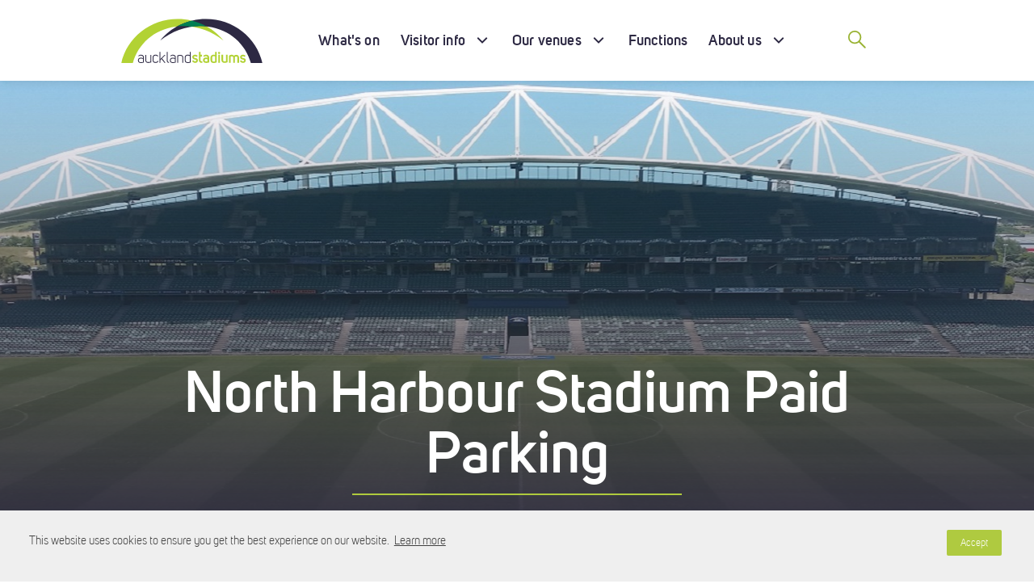

--- FILE ---
content_type: text/html; charset=utf-8
request_url: https://www.aucklandstadiums.co.nz/north-harbour-stadium-paid-parking
body_size: 6617
content:
<!DOCTYPE html>
                <html lang="en" dir="ltr">
                    <head>
        
        <!-- After adding this script, call setConsentBannerParams({uuid: <unique id> }) to set unique ID for a customer.  -->
        <script>
        (function () {
            var s = document.createElement('script');
            s.src = 'https://cdn-prod.securiti.ai/consent/cookie-consent-sdk-loader.js';
            s.setAttribute('data-tenant-uuid', 'd62e2210-7dd0-469f-ba00-e068d1ed22f3');
            s.setAttribute('data-domain-uuid', '8a40a7a0-e922-4946-ab12-2c7a31d3dd3d');
            s.setAttribute('data-backend-url', 'https://app.securiti.ai');
            s.setAttribute('data-skip-css', 'false');
            s.defer = true;
            var parent_node = document.head || document.body;
            parent_node.appendChild(s);
        })()
        </script>
        

        <!-- Base (These 3 meta tags need to be *first*) -->
        <meta charset="utf-8"/>
        <meta http-equiv="x-ua-compatible" content="ie=edge"/>
        <meta name="viewport" content="width=device-width, initial-scale=1, shrink-to-fit=no"/>

        <!-- Google Tag Manager -->
        
        <script>(function(w,d,s,l,i){w[l]=w[l]||[];w[l].push({'gtm.start':
        new Date().getTime(),event:'gtm.js'});var f=d.getElementsByTagName(s)[0],
        j=d.createElement(s),dl=l!='dataLayer'?'&l='+l:'';j.async=true;j.src=
        'https://www.googletagmanager.com/gtm.js?id='+i+dl;f.parentNode.insertBefore(j,f);
        })(window,document,'script','dataLayer','GTM-NWP87VQ');</script>
        
        <!-- End Google Tag Manager -->

        <!-- Recaptcha -->
        <script src='https://www.google.com/recaptcha/api.js?render=6LfQjh0eAAAAAHBO6Imwj8UjLFbcgcjx-x2I788D'></script>
        <!-- End Recaptcha -->
        
        <!-- Google site verification -->
        <meta name="google-site-verification" content="k6bRjp7BjCm1PP79BnYwNhtGfwy7PH5IBArGj79ZmnI">

        <meta data-react-helmet="true" name="description" content="North Harbour Stadium, Auckland Stadiums, parking, paid parking"/><meta data-react-helmet="true" name="keywords" content="North Harbour Stadium, Auckland Stadiums, parking, paid parking"/><meta data-react-helmet="true" itemprop="name" content="North Harbour Stadium Paid Parking"/><meta data-react-helmet="true" itemprop="description" content="North Harbour Stadium, Auckland Stadiums, parking, paid parking"/><meta data-react-helmet="true" itemprop="image" content="https://cdn.aucklandunlimited.com/stadiums/assets/media/qbe-banner.jpg"/><meta data-react-helmet="true" name="twitter:card" content="summary_large_image"/><meta data-react-helmet="true" name="twitter:title" content="North Harbour Stadium Paid Parking"/><meta data-react-helmet="true" name="twitter:description" content="North Harbour Stadium, Auckland Stadiums, parking, paid parking"/><meta data-react-helmet="true" name="twitter:image" content="https://cdn.aucklandunlimited.com/stadiums/assets/media/qbe-banner.jpg"/><meta data-react-helmet="true" property="og:locale" content="en_NZ"/><meta data-react-helmet="true" property="og:type" content="article"/><meta data-react-helmet="true" property="og:title" content="North Harbour Stadium Paid Parking"/><meta data-react-helmet="true" property="og:description" content="North Harbour Stadium, Auckland Stadiums, parking, paid parking"/><meta data-react-helmet="true" property="og:url" content="https://www.aucklandstadiums.co.nz/north-harbour-stadium-paid-parking"/><meta data-react-helmet="true" property="og:image" content="https://cdn.aucklandunlimited.com/stadiums/assets/media/qbe-banner.jpg"/>

        <title data-react-helmet="true">North Harbour Stadium Paid Parking</title>

        <link rel="stylesheet" type="text/css" href="/static/index.c2001e472dec22733ae5.css">

        <link rel="icon" href="/static/favicon.ico">
        <link rel="apple-touch-icon" sizes="180x180" href="/static/apple-touch-icon.png">
        <link rel="mask-icon" href="/static/safari-pinned-tab.svg" color="#000000">
        <meta name="theme-color" content="#ffffff">
    </head>
                    <body class="feature-stadiums-mobile-nav feature-stadiums-new-footer">
        <!-- Google Tag Manager (noscript) -->
        
        <noscript><iframe src="https://www.googletagmanager.com/ns.html?id=GTM-NWP87VQ"
        height="0" width="0" style="display:none;visibility:hidden"></iframe></noscript>
        
        <!-- End Google Tag Manager (noscript) -->

        <div id="root"><div class="base"><div class="headroom-wrapper"><div class="headroom headroom--unfixed"><header class="header"><div class="header-inner || constrain-width"><a class="header-logo" href="/"><svg class="logo dark" height="45" width="145" viewBox="0 0 305 96"><title>Auckland Stadiums</title><use xlink:href="/static/assets/images/sprite.baae6b95cc9588153d8a.svg#auckland-stadiums-logo"></use></svg></a><div class="header-side-actions"><button class="search-icon"><svg width="25" height="25" viewBox="0 0 40 40" aria-hidden="true" focusable="true" name="search" class="icon" type="default"><title>Search</title><use xlink:href="/static/assets/images/sprite.89806abf415d74b426d4.svg#search"></use></svg></button></div><div class="navigation-bar"><div class="header-actions"><button type="button" class="action-button"><span class="action-button-inner"><svg width="40" height="40" viewBox="0 0 40 40" aria-hidden="true" focusable="true" name="menu" class="icon" type="default"><title>Menu</title><use xlink:href="/static/assets/images/sprite.89806abf415d74b426d4.svg#menu"></use></svg></span></button></div><div class="navigation-bar-inner"><nav class="navigation"><div class="navigation-item"><a class="navigation-link" href="/whats-on">What&#x27;s on</a></div><div class="navigation-item"><span class="navigation-link is-non-clickable">Visitor info</span><button type="button" class="sub-navigation-toggle"><svg width="40" height="40" viewBox="0 0 40 40" aria-hidden="true" focusable="true" name="arrow-down" title="Open subpages" class="icon" type="default"><title>Open subpages</title><use xlink:href="/static/assets/images/sprite.89806abf415d74b426d4.svg#arrow-down"></use></svg></button><nav class="sub-navigation"><a class="sub-navigation-item" href="/visitor-info/tickets">Tickets</a><a class="sub-navigation-item" href="/visitor-info/conditions-of-entry">Conditions of entry</a><a class="sub-navigation-item" href="/visitor-info/accessibility">Accessibility</a><a class="sub-navigation-item" href="/visitor-info/go-karts">Go Karts</a></nav></div><div class="navigation-item"><a class="navigation-link" href="/our-venues">Our venues</a><button type="button" class="sub-navigation-toggle"><svg width="40" height="40" viewBox="0 0 40 40" aria-hidden="true" focusable="true" name="arrow-down" title="Open subpages" class="icon" type="default"><title>Open subpages</title><use xlink:href="/static/assets/images/sprite.89806abf415d74b426d4.svg#arrow-down"></use></svg></button><nav class="sub-navigation"><a class="sub-navigation-item" href="/our-venues/go-media-stadium">Go Media Stadium</a><a class="sub-navigation-item" href="/our-venues/western-springs-stadium">Western Springs Stadium</a><a class="sub-navigation-item" href="/our-venues/north-harbour-stadium">North Harbour Stadium</a><a class="sub-navigation-item" href="https://lilyworld.co.nz/">Lilyworld</a></nav></div><div class="navigation-item"><a class="navigation-link" href="/functions">Functions</a></div><div class="navigation-item"><a class="navigation-link" href="/about-us">About us</a><button type="button" class="sub-navigation-toggle"><svg width="40" height="40" viewBox="0 0 40 40" aria-hidden="true" focusable="true" name="arrow-down" title="Open subpages" class="icon" type="default"><title>Open subpages</title><use xlink:href="/static/assets/images/sprite.89806abf415d74b426d4.svg#arrow-down"></use></svg></button><nav class="sub-navigation"><a class="sub-navigation-item" href="/about-us/who-we-are">Who we are</a><a class="sub-navigation-item" href="/about-us/get-involved">Get involved</a><a class="sub-navigation-item" href="/news">News</a><a class="sub-navigation-item" href="/about-us/work-for-us">Work for us</a><a class="sub-navigation-item" href="/about-us/contact-us">Contact us</a></nav></div></nav></div></div></div></header></div></div><main class="page" role="main"><div class="content-page"><div class="banner"><div class="hero-carousel mobile no-negative-margin"><div class="hero-carousel-intro"><h1 class="hero-carousel-heading || constrain-width">North Harbour Stadium Paid Parking</h1><div class="hero-carousel-description || constrain-width">5 April 2019</div></div><div class="carousel"><div class="carousel-inner || preserve-aspect-ratio"><div class="carousel-media is-active"><div class="carousel-image || preserve-aspect-ratio-media || image-overlay" style="background-image:url(https://cdn.aucklandunlimited.com/stadiums/assets/media/qbe-banner.jpg)"><img class="fixed-image" src="https://cdn.aucklandunlimited.com/stadiums/assets/media/qbe-banner.jpg" alt="North Harbour Stadium Paid Parking"/></div></div></div></div></div><div class="hero-carousel desktop no-negative-margin"><div class="hero-carousel-intro"><h1 class="hero-carousel-heading || constrain-width">North Harbour Stadium Paid Parking</h1><div class="hero-carousel-description || constrain-width">5 April 2019</div></div><div class="carousel"><div class="carousel-inner || preserve-aspect-ratio"><div class="carousel-media is-active"><div class="carousel-image || preserve-aspect-ratio-media || image-overlay" style="background-image:url(https://cdn.aucklandunlimited.com/stadiums/assets/media/qbe-banner.jpg)"><img class="fixed-image" src="https://cdn.aucklandunlimited.com/stadiums/assets/media/qbe-banner.jpg" alt="North Harbour Stadium Paid Parking"/></div></div></div></div></div></div><div class="content-blocks"><section class="text-content-block || content-section"><div class="constrain-width"><div class="content-section-inner"><main class="content-section-main || rte-content || rich-editor-content"><p>Paid parking will be introduced at North Harbour Stadium&nbsp;to help manage demand and improve availability on Monday 8th April.</p>

<p>The following charges will apply to all carpark spaces:</p>

<p><strong>Carpark A</strong></p>

<p>$1 per hour, no maximum charge</p>

<p>Monday - Friday 8am-6pm</p>

<p><strong>Carpark B, C &amp; Ring Road</strong></p>

<p>First 2 hours free, then $1 per hour</p>

<p>Monday - Friday 8am-5pm</p>

<p><strong>Carpark H</strong></p>

<p>$1 per hour, max $5 per day</p>

<p>Monday - Friday 8am-6pm</p>

<p>Compliance monitoring will start from Monday 8th April.</p>

<p>QBE Stadium&#39;s&nbsp;paid parking scheme will be run by AT&rsquo;s&nbsp;on-site pay by plate which will improve the ease in which users can pay for parking This is a paper-less parking payment system that only requires your vehicle&rsquo;s licence plate number to be entered into an on-site terminal. Alternatively you can use AT&rsquo;s parking app AT Park through a personal smart device to pay for only the time you are actually parked at the ease of your fingertips.</p>

<p>Below is some information to pass on to your staff &amp; visitors in regards to using the AT Park app. There are also flyers in the Stadiums Management Office if you would like a few.</p>

<p>Auckland Transport&rsquo;s parking app called <a href="https://at.govt.nz/driving-parking/paying-for-parking/at-park/">AT Park</a>, is a new way to pay for parking using your smartphone and offers many new features, such as:</p>

<ul>
	<li>No 50c transaction fee!</li>
	<li>Only pay for the time actually parked &ndash; no more over estimating and paying for more than you need!</li>
	<li>No need to locate and engage with a meter &ndash; all done on your smartphone!</li>
	<li>All parking receipts and transaction history held in your account &ndash; access when you need it!</li>
	<li>The app is free!</li>
</ul>

<p>Head&nbsp;to the <a href="https://at.govt.nz/driving-parking/paying-for-parking/at-park/">Auckland Transport website</a> for more info including a link to AT Park for business. And if you need more information or assistance, please complete a feedback for with your request for more information on <a href="https://at.govt.nz/about-us/contact-us/feedback-form/">AT Park</a> and a specialist will respond.</p>
</main></div></div></section></div></div><script type="application/ld+json">{"@context":"http://schema.org","@type":"BreadcrumbList","itemListElement":[{"@type":"ListItem","position":1,"item":{"@id":"https://aucklandstadiums.co.nz","name":"Auckland Stadiums"}},{"@type":"ListItem","position":2,"item":{"@id":"https://aucklandstadiums.co.nz/north-harbour-stadium-paid-parking","name":"North Harbour Stadium Paid Parking"}}]}</script></main><footer class="footer constrain-width x-large no-pad"><section class="new-featured-block"><div class="new-featured-block-inner"><article class="new-featured-tile"><a class="new-featured-tile-inner || image-overlay" style="background-image:url(/static/assets/images/western-springs.ea99f467e3fbb6511ad6.jpg)" href="/our-venues/western-springs-stadium"><div class="new-featured-tile-heading-group"><h2 class="new-featured-tile-heading-group-title">Western Springs Stadium</h2><h6 class="new-featured-tile-heading-group-detail">Just 3 kilometres from downtown Auckland, the natural amphitheatre Western Springs hosts crowds up to 55,000 for concerts and festivals.</h6></div></a><a class="new-featured-tile-directions" href="https://www.google.com/maps/search/?api=1&amp;query=Western+Springs+Stadium+and+Park&amp;query_place_id=ChIJZUa9rg5HDW0Ryad_qWEF3Zw" data-id="micro_conversion" data-type="engaging_content" data-action="directions_click" data-text="Get directions"><svg width="40" height="40" viewBox="0 0 40 40" aria-hidden="true" focusable="true" name="location" class="icon" type="default"><title>Location</title><use xlink:href="/static/assets/images/sprite.89806abf415d74b426d4.svg#location"></use></svg>Get directions</a><div class="new-featured-tile-socials"><a class="new-featured-tile-socials-item" href="https://www.instagram.com/auckland_stadiums/"><svg width="40" height="40" viewBox="0 0 40 40" aria-hidden="true" focusable="true" name="instagram" class="icon" type="default"><title>Instagram</title><use xlink:href="/static/assets/images/sprite.89806abf415d74b426d4.svg#instagram"></use></svg></a><a class="new-featured-tile-socials-item" href="https://www.facebook.com/westernspringsstadium"><svg width="40" height="40" viewBox="0 0 40 40" aria-hidden="true" focusable="true" name="facebook" class="icon" type="default"><title>Facebook</title><use xlink:href="/static/assets/images/sprite.89806abf415d74b426d4.svg#facebook"></use></svg></a></div></article><article class="new-featured-tile"><a class="new-featured-tile-inner || image-overlay" style="background-image:url(/static/assets/images/mt-smart.f376a0334603ec18fc19.jpg)" href="/our-venues/go-media-stadium"><div class="new-featured-tile-heading-group"><h2 class="new-featured-tile-heading-group-title">Go Media Stadium</h2><h6 class="new-featured-tile-heading-group-detail">New Zealand&#x27;s premier outdoor concert and festival venue, Go Media Stadium hosts some of the world’s best entertainment acts.</h6></div></a><a class="new-featured-tile-directions" href="https://www.google.com/maps/search/?api=1&amp;query=Mt+Smart+Stadium&amp;query_place_id=ChIJVeEWutdIDW0RGEROrR2Oeco" data-id="micro_conversion" data-type="engaging_content" data-action="directions_click" data-text="Get directions"><svg width="40" height="40" viewBox="0 0 40 40" aria-hidden="true" focusable="true" name="location" class="icon" type="default"><title>Location</title><use xlink:href="/static/assets/images/sprite.89806abf415d74b426d4.svg#location"></use></svg>Get directions</a><div class="new-featured-tile-socials"><a class="new-featured-tile-socials-item" href="https://www.instagram.com/auckland_stadiums/"><svg width="40" height="40" viewBox="0 0 40 40" aria-hidden="true" focusable="true" name="instagram" class="icon" type="default"><title>Instagram</title><use xlink:href="/static/assets/images/sprite.89806abf415d74b426d4.svg#instagram"></use></svg></a><a class="new-featured-tile-socials-item" href="https://www.facebook.com/gomediastadiummtsmart/"><svg width="40" height="40" viewBox="0 0 40 40" aria-hidden="true" focusable="true" name="facebook" class="icon" type="default"><title>Facebook</title><use xlink:href="/static/assets/images/sprite.89806abf415d74b426d4.svg#facebook"></use></svg></a></div></article><article class="new-featured-tile"><a class="new-featured-tile-inner || image-overlay" style="background-image:url(/static/assets/images/north-harbour.4ae0f8e5dbdd4c3c5698.jpg)" href="/our-venues/north-harbour-stadium"><div class="new-featured-tile-heading-group"><h2 class="new-featured-tile-heading-group-title">North Harbour Stadium</h2><h6 class="new-featured-tile-heading-group-detail">Located in Albany on Auckland&#x27;s North Shore, North Harbour Stadium (formerly QBE Stadium) is purpose built for New Zealand&#x27;s favourite sporting codes of rugby and football.</h6></div></a><a class="new-featured-tile-directions" href="https://www.google.com/maps/search/?api=1&amp;query=North+Harbour+Stadium&amp;query_place_id=ChIJsaB0vZM7DW0RW2eN7EWwYvs" data-id="micro_conversion" data-type="engaging_content" data-action="directions_click" data-text="Get directions"><svg width="40" height="40" viewBox="0 0 40 40" aria-hidden="true" focusable="true" name="location" class="icon" type="default"><title>Location</title><use xlink:href="/static/assets/images/sprite.89806abf415d74b426d4.svg#location"></use></svg>Get directions</a><div class="new-featured-tile-socials"><a class="new-featured-tile-socials-item" href="https://www.instagram.com/auckland_stadiums/"><svg width="40" height="40" viewBox="0 0 40 40" aria-hidden="true" focusable="true" name="instagram" class="icon" type="default"><title>Instagram</title><use xlink:href="/static/assets/images/sprite.89806abf415d74b426d4.svg#instagram"></use></svg></a><a class="new-featured-tile-socials-item" href="https://www.facebook.com/NorthHarbourStadium"><svg width="40" height="40" viewBox="0 0 40 40" aria-hidden="true" focusable="true" name="facebook" class="icon" type="default"><title>Facebook</title><use xlink:href="/static/assets/images/sprite.89806abf415d74b426d4.svg#facebook"></use></svg></a></div></article></div></section><div class="footer-primary"><div class="constrain-width footer-inner"><div class="footer-subscription"><div class="general-enquiries"><h5 class="heading">General Enquiries</h5><div class="contact-info"><div class="contact-info-label"><p>Phone:</p></div><div class="contact-info-main"><p><a href="tel:+6493747525" data-id="macro_conversion" data-type="lead" data-action="phone_click" data-text="+64 9 374 7525">+64 9 374 7525</a></p></div></div><div class="contact-info"><div class="contact-info-label"><p>Email:</p></div><div class="contact-info-main"><p><a href="mailto:info@aucklandstadiums.co.nz" data-id="macro_conversion" data-type="lead" data-action="email_click" data-text="info@aucklandstadiums.co.nz">info@aucklandstadiums.co.nz</a></p></div></div></div><div class="subscription"><form class="newsletter || form" action="/newsletter/preferences" method="GET"><fieldset class="form-inline"><h5 class="heading"><label for="email">Be the first to know</label></h5><div class="field-group"><input type="email" name="email" id="email" class="form-field || input" autoComplete="email" autoCorrect="off" autoCapitalize="off" required=""/><button type="submit" class="button primary">Submit</button></div></fieldset></form></div></div><div class="footer-info"><a class="footer-info-logo" href="/"><svg class="logo light" height="102" width="200"><title>Auckland Stadiums</title><use xlink:href="/static/assets/images/sprite.baae6b95cc9588153d8a.svg#auckland-stadiums-logo-light"></use></svg></a><div class="footer-info-socials"><h5 class="heading">Follow Auckland Stadiums on</h5><div class="social-links"><a class="link" href="https://www.instagram.com/auckland_stadiums/" data-id="micro_conversion" data-type="social" data-action="social_clicks" data-text="Instagram (Auckland Stadiums)"><svg width="40" height="40" viewBox="0 0 40 40" aria-hidden="true" focusable="true" name="instagram" class="icon" type="default"><title>Instagram</title><use xlink:href="/static/assets/images/sprite.89806abf415d74b426d4.svg#instagram"></use></svg></a><a class="link" href="https://www.linkedin.com/company/auckland-stadiums/" data-id="micro_conversion" data-type="social" data-action="social_clicks" data-text="LinkedIn (Auckland Stadiums)"><svg width="40" height="40" viewBox="0 0 40 40" aria-hidden="true" focusable="true" name="linkedin" class="icon" type="default"><title>Linkedin</title><use xlink:href="/static/assets/images/sprite.89806abf415d74b426d4.svg#linkedin"></use></svg></a></div></div><a class="auckland-unlimited-logo" href="https://www.aucklandunlimited.com/" title="View the Tātaki Auckland Unlimited website"><img class="logo" width="200" src="/static/assets/images/auckland-unlimited-logo-white.d9ce7b7198ab7709326f.svg" alt="Tātaki Auckland Unlimited Logo"/></a></div></div></div><div class="footer-secondary"><div class="constrain-width footer-outro"><p>© <!-- -->2026<!-- --> Auckland Stadiums <span class="footer-text-spacer">|</span><br class="footer-text-break"/><a href="/terms-and-privacy-policy">Terms and Privacy Policy</a><span class="footer-text-spacer">|</span><br class="footer-text-break"/><a href="/visitor-info/conditions-of-entry">Conditions of Entry</a></p><img alt="shielded" id="shielded-logo" src="/static/assets/images/women-refuge-logo.0d5efb84d628d935423a.png" height="40" width="40" style="cursor:pointer;margin:0px auto;display:inherit"/></div></div></footer></div></div>
        <script>
            window.__INITIAL_STATE__ = {"router":{"location":{"pathname":"\u002Fnorth-harbour-stadium-paid-parking","search":"","hash":"","state":null,"key":"tbe4if57"},"action":"POP","basename":undefined,"previousLocations":undefined},"enquiryForm":{"fields":{"name":{"value":"","touched":false,"isBookFunctionsField":undefined},"email":{"value":"","touched":false,"isBookFunctionsField":undefined},"phone":{"value":"","touched":false,"isBookFunctionsField":undefined},"subject":{"value":"General enquiry","touched":false,"isBookFunctionsField":undefined},"company":{"value":"","touched":false,"isBookFunctionsField":true},"capacities":{"value":"","touched":false,"isBookFunctionsField":true},"interested-venues":{"value":"","touched":false,"isBookFunctionsField":true},"preferred-date":{"value":"","touched":false,"isBookFunctionsField":true},"message":{"value":"","touched":false,"isBookFunctionsField":undefined}},"isBookFunctionsActive":false,"submitted":false,"submittedSuccessfully":undefined,"venueOptions":[]},"inviteForm":{"fields":{"name":{"label":"Your name","placeholder":"","required":true,"type":"text","fieldType":"input","validatorType":"REQUIRED","value":"","touched":false},"invitees":{"fieldType":"FIELD_GROUP_REPEATER","defaultValue":[{"name":{"label":"Invitee’s name","placeholder":"","required":true,"type":"text","fieldType":"input","validatorType":"REQUIRED"},"email":{"label":"Email address","placeholder":"","required":true,"type":"email","fieldType":"input","validatorType":"REQUIRED_EMAIL"}}],"value":[{"name":{"label":"Invitee’s name","placeholder":"","required":true,"type":"text","fieldType":"input","validatorType":"REQUIRED","value":"","touched":false},"email":{"label":"Email address","placeholder":"","required":true,"type":"email","fieldType":"input","validatorType":"REQUIRED_EMAIL","value":"","touched":false}}]}},"submitted":false,"submittedSuccessfully":undefined},"notifications":{"notifications":[],"isActive":false},"pages":{"north-harbour-stadium-paid-parking":{"meta":{"result_count":1},"links":{"self":"http:\u002F\u002Fapi.aucklandunlimited.com\u002Fv2\u002Fstadiums\u002Fpages?parent=&q=%2Fv2%2Fstadiums%2Fpages&slug=north-harbour-stadium-paid-parking","first":"http:\u002F\u002Fapi.aucklandunlimited.com\u002Fv2\u002Fstadiums\u002Fpages?q=%2Fv2%2Fstadiums%2Fpages&slug=north-harbour-stadium-paid-parking&parent=&page=1","last":"http:\u002F\u002Fapi.aucklandunlimited.com\u002Fv2\u002Fstadiums\u002Fpages?q=%2Fv2%2Fstadiums%2Fpages&slug=north-harbour-stadium-paid-parking&parent=&page=1","next":"","prev":""},"data":[{"type":"pages","id":"142","attributes":{"blocks":[{"type":"content","data":{"content":"\u003Cp\u003EPaid parking will be introduced at North Harbour Stadium&nbsp;to help manage demand and improve availability on Monday 8th April.\u003C\u002Fp\u003E\r\n\r\n\u003Cp\u003EThe following charges will apply to all carpark spaces:\u003C\u002Fp\u003E\r\n\r\n\u003Cp\u003E\u003Cstrong\u003ECarpark A\u003C\u002Fstrong\u003E\u003C\u002Fp\u003E\r\n\r\n\u003Cp\u003E$1 per hour, no maximum charge\u003C\u002Fp\u003E\r\n\r\n\u003Cp\u003EMonday - Friday 8am-6pm\u003C\u002Fp\u003E\r\n\r\n\u003Cp\u003E\u003Cstrong\u003ECarpark B, C &amp; Ring Road\u003C\u002Fstrong\u003E\u003C\u002Fp\u003E\r\n\r\n\u003Cp\u003EFirst 2 hours free, then $1 per hour\u003C\u002Fp\u003E\r\n\r\n\u003Cp\u003EMonday - Friday 8am-5pm\u003C\u002Fp\u003E\r\n\r\n\u003Cp\u003E\u003Cstrong\u003ECarpark H\u003C\u002Fstrong\u003E\u003C\u002Fp\u003E\r\n\r\n\u003Cp\u003E$1 per hour, max $5 per day\u003C\u002Fp\u003E\r\n\r\n\u003Cp\u003EMonday - Friday 8am-6pm\u003C\u002Fp\u003E\r\n\r\n\u003Cp\u003ECompliance monitoring will start from Monday 8th April.\u003C\u002Fp\u003E\r\n\r\n\u003Cp\u003EQBE Stadium&#39;s&nbsp;paid parking scheme will be run by AT&rsquo;s&nbsp;on-site pay by plate which will improve the ease in which users can pay for parking This is a paper-less parking payment system that only requires your vehicle&rsquo;s licence plate number to be entered into an on-site terminal. Alternatively you can use AT&rsquo;s parking app AT Park through a personal smart device to pay for only the time you are actually parked at the ease of your fingertips.\u003C\u002Fp\u003E\r\n\r\n\u003Cp\u003EBelow is some information to pass on to your staff &amp; visitors in regards to using the AT Park app. There are also flyers in the Stadiums Management Office if you would like a few.\u003C\u002Fp\u003E\r\n\r\n\u003Cp\u003EAuckland Transport&rsquo;s parking app called \u003Ca href=\"https:\u002F\u002Fat.govt.nz\u002Fdriving-parking\u002Fpaying-for-parking\u002Fat-park\u002F\"\u003EAT Park\u003C\u002Fa\u003E, is a new way to pay for parking using your smartphone and offers many new features, such as:\u003C\u002Fp\u003E\r\n\r\n\u003Cul\u003E\r\n\t\u003Cli\u003ENo 50c transaction fee!\u003C\u002Fli\u003E\r\n\t\u003Cli\u003EOnly pay for the time actually parked &ndash; no more over estimating and paying for more than you need!\u003C\u002Fli\u003E\r\n\t\u003Cli\u003ENo need to locate and engage with a meter &ndash; all done on your smartphone!\u003C\u002Fli\u003E\r\n\t\u003Cli\u003EAll parking receipts and transaction history held in your account &ndash; access when you need it!\u003C\u002Fli\u003E\r\n\t\u003Cli\u003EThe app is free!\u003C\u002Fli\u003E\r\n\u003C\u002Ful\u003E\r\n\r\n\u003Cp\u003EHead&nbsp;to the \u003Ca href=\"https:\u002F\u002Fat.govt.nz\u002Fdriving-parking\u002Fpaying-for-parking\u002Fat-park\u002F\"\u003EAuckland Transport website\u003C\u002Fa\u003E for more info including a link to AT Park for business. And if you need more information or assistance, please complete a feedback for with your request for more information on \u003Ca href=\"https:\u002F\u002Fat.govt.nz\u002Fabout-us\u002Fcontact-us\u002Ffeedback-form\u002F\"\u003EAT Park\u003C\u002Fa\u003E and a specialist will respond.\u003C\u002Fp\u003E\r\n"}}],"button_link":null,"button_label":null,"parent":"","name":"North Harbour Stadium Paid Parking","slug":"north-harbour-stadium-paid-parking","thumbnail":"https:\u002F\u002Fcdn.aucklandunlimited.com\u002Fstadiums\u002Fassets\u002Fmedia\u002Fqbe-banner.jpg","seo_keywords":"North Harbour Stadium, Auckland Stadiums, parking, paid parking","seo_title":"","hero_video":"","tags":[],"short_description":"5 April 2019","is_published":true,"seo_description":"North Harbour Stadium, Auckland Stadiums, parking, paid parking","main_images":["https:\u002F\u002Fcdn.aucklandunlimited.com\u002Fstadiums\u002Fassets\u002Fmedia\u002Fqbe-banner.jpg"]},"relationships":{"comments":{"links":{"related":"https:\u002F\u002Fapi.aucklandunlimited.com\u002Fv2\u002Fstadiums\u002Fpages\u002F142\u002Fcomments"}}},"links":{"self":"https:\u002F\u002Fapi.aucklandunlimited.com\u002Fv2\u002Fstadiums\u002Fpages\u002F142"}}]}},"status":{"isRouting":false},"strip":{"isDisplay":true}}
        </script>
        <script>
            window.__ENV__ = {"API_BASE_URL":"/api","NODE_ENV":"production","APP_ENV":"prod","SENTRY_DSN":"https://cb01fcee2e8e4b87b66362a000013db1@sentry.io/1308663","GOOGLE_TAG_MANAGER_CONTAINER_ID":"GTM-NWP87VQ","GOOGLE_SITE_VERIFICATION":"k6bRjp7BjCm1PP79BnYwNhtGfwy7PH5IBArGj79ZmnI","RECAPTCHA_KEY":"6LcARXgUAAAAAN6hiSCQiQ8FLL2wPzJLsyZokkKD","RECAPTCHA_V3_KEY":"6LfQjh0eAAAAAHBO6Imwj8UjLFbcgcjx-x2I788D","MAPPEDIN_ID":"68cc488723dcc702f174f72c","MAPPEDIN_KEY":"V1IulzVgHrXiOHw0iUiHApZ2PClfCcSF43gPk6kyseugytpP"}
        </script>
        <script src="/static/index.ad605169de1168d31d07.js"></script>
        

        <!-- Stackla Widget Embed -->
        <script src="https://assetscdn.stackla.com/media/js/widget/fluid-embed.js"></script>
        <!-- End Stackla Widget Embed -->
    </body>
                </html>

--- FILE ---
content_type: text/html; charset=utf-8
request_url: https://www.google.com/recaptcha/api2/anchor?ar=1&k=6LfQjh0eAAAAAHBO6Imwj8UjLFbcgcjx-x2I788D&co=aHR0cHM6Ly93d3cuYXVja2xhbmRzdGFkaXVtcy5jby5uejo0NDM.&hl=en&v=PoyoqOPhxBO7pBk68S4YbpHZ&size=invisible&anchor-ms=20000&execute-ms=30000&cb=l0benwkbtlqi
body_size: 48531
content:
<!DOCTYPE HTML><html dir="ltr" lang="en"><head><meta http-equiv="Content-Type" content="text/html; charset=UTF-8">
<meta http-equiv="X-UA-Compatible" content="IE=edge">
<title>reCAPTCHA</title>
<style type="text/css">
/* cyrillic-ext */
@font-face {
  font-family: 'Roboto';
  font-style: normal;
  font-weight: 400;
  font-stretch: 100%;
  src: url(//fonts.gstatic.com/s/roboto/v48/KFO7CnqEu92Fr1ME7kSn66aGLdTylUAMa3GUBHMdazTgWw.woff2) format('woff2');
  unicode-range: U+0460-052F, U+1C80-1C8A, U+20B4, U+2DE0-2DFF, U+A640-A69F, U+FE2E-FE2F;
}
/* cyrillic */
@font-face {
  font-family: 'Roboto';
  font-style: normal;
  font-weight: 400;
  font-stretch: 100%;
  src: url(//fonts.gstatic.com/s/roboto/v48/KFO7CnqEu92Fr1ME7kSn66aGLdTylUAMa3iUBHMdazTgWw.woff2) format('woff2');
  unicode-range: U+0301, U+0400-045F, U+0490-0491, U+04B0-04B1, U+2116;
}
/* greek-ext */
@font-face {
  font-family: 'Roboto';
  font-style: normal;
  font-weight: 400;
  font-stretch: 100%;
  src: url(//fonts.gstatic.com/s/roboto/v48/KFO7CnqEu92Fr1ME7kSn66aGLdTylUAMa3CUBHMdazTgWw.woff2) format('woff2');
  unicode-range: U+1F00-1FFF;
}
/* greek */
@font-face {
  font-family: 'Roboto';
  font-style: normal;
  font-weight: 400;
  font-stretch: 100%;
  src: url(//fonts.gstatic.com/s/roboto/v48/KFO7CnqEu92Fr1ME7kSn66aGLdTylUAMa3-UBHMdazTgWw.woff2) format('woff2');
  unicode-range: U+0370-0377, U+037A-037F, U+0384-038A, U+038C, U+038E-03A1, U+03A3-03FF;
}
/* math */
@font-face {
  font-family: 'Roboto';
  font-style: normal;
  font-weight: 400;
  font-stretch: 100%;
  src: url(//fonts.gstatic.com/s/roboto/v48/KFO7CnqEu92Fr1ME7kSn66aGLdTylUAMawCUBHMdazTgWw.woff2) format('woff2');
  unicode-range: U+0302-0303, U+0305, U+0307-0308, U+0310, U+0312, U+0315, U+031A, U+0326-0327, U+032C, U+032F-0330, U+0332-0333, U+0338, U+033A, U+0346, U+034D, U+0391-03A1, U+03A3-03A9, U+03B1-03C9, U+03D1, U+03D5-03D6, U+03F0-03F1, U+03F4-03F5, U+2016-2017, U+2034-2038, U+203C, U+2040, U+2043, U+2047, U+2050, U+2057, U+205F, U+2070-2071, U+2074-208E, U+2090-209C, U+20D0-20DC, U+20E1, U+20E5-20EF, U+2100-2112, U+2114-2115, U+2117-2121, U+2123-214F, U+2190, U+2192, U+2194-21AE, U+21B0-21E5, U+21F1-21F2, U+21F4-2211, U+2213-2214, U+2216-22FF, U+2308-230B, U+2310, U+2319, U+231C-2321, U+2336-237A, U+237C, U+2395, U+239B-23B7, U+23D0, U+23DC-23E1, U+2474-2475, U+25AF, U+25B3, U+25B7, U+25BD, U+25C1, U+25CA, U+25CC, U+25FB, U+266D-266F, U+27C0-27FF, U+2900-2AFF, U+2B0E-2B11, U+2B30-2B4C, U+2BFE, U+3030, U+FF5B, U+FF5D, U+1D400-1D7FF, U+1EE00-1EEFF;
}
/* symbols */
@font-face {
  font-family: 'Roboto';
  font-style: normal;
  font-weight: 400;
  font-stretch: 100%;
  src: url(//fonts.gstatic.com/s/roboto/v48/KFO7CnqEu92Fr1ME7kSn66aGLdTylUAMaxKUBHMdazTgWw.woff2) format('woff2');
  unicode-range: U+0001-000C, U+000E-001F, U+007F-009F, U+20DD-20E0, U+20E2-20E4, U+2150-218F, U+2190, U+2192, U+2194-2199, U+21AF, U+21E6-21F0, U+21F3, U+2218-2219, U+2299, U+22C4-22C6, U+2300-243F, U+2440-244A, U+2460-24FF, U+25A0-27BF, U+2800-28FF, U+2921-2922, U+2981, U+29BF, U+29EB, U+2B00-2BFF, U+4DC0-4DFF, U+FFF9-FFFB, U+10140-1018E, U+10190-1019C, U+101A0, U+101D0-101FD, U+102E0-102FB, U+10E60-10E7E, U+1D2C0-1D2D3, U+1D2E0-1D37F, U+1F000-1F0FF, U+1F100-1F1AD, U+1F1E6-1F1FF, U+1F30D-1F30F, U+1F315, U+1F31C, U+1F31E, U+1F320-1F32C, U+1F336, U+1F378, U+1F37D, U+1F382, U+1F393-1F39F, U+1F3A7-1F3A8, U+1F3AC-1F3AF, U+1F3C2, U+1F3C4-1F3C6, U+1F3CA-1F3CE, U+1F3D4-1F3E0, U+1F3ED, U+1F3F1-1F3F3, U+1F3F5-1F3F7, U+1F408, U+1F415, U+1F41F, U+1F426, U+1F43F, U+1F441-1F442, U+1F444, U+1F446-1F449, U+1F44C-1F44E, U+1F453, U+1F46A, U+1F47D, U+1F4A3, U+1F4B0, U+1F4B3, U+1F4B9, U+1F4BB, U+1F4BF, U+1F4C8-1F4CB, U+1F4D6, U+1F4DA, U+1F4DF, U+1F4E3-1F4E6, U+1F4EA-1F4ED, U+1F4F7, U+1F4F9-1F4FB, U+1F4FD-1F4FE, U+1F503, U+1F507-1F50B, U+1F50D, U+1F512-1F513, U+1F53E-1F54A, U+1F54F-1F5FA, U+1F610, U+1F650-1F67F, U+1F687, U+1F68D, U+1F691, U+1F694, U+1F698, U+1F6AD, U+1F6B2, U+1F6B9-1F6BA, U+1F6BC, U+1F6C6-1F6CF, U+1F6D3-1F6D7, U+1F6E0-1F6EA, U+1F6F0-1F6F3, U+1F6F7-1F6FC, U+1F700-1F7FF, U+1F800-1F80B, U+1F810-1F847, U+1F850-1F859, U+1F860-1F887, U+1F890-1F8AD, U+1F8B0-1F8BB, U+1F8C0-1F8C1, U+1F900-1F90B, U+1F93B, U+1F946, U+1F984, U+1F996, U+1F9E9, U+1FA00-1FA6F, U+1FA70-1FA7C, U+1FA80-1FA89, U+1FA8F-1FAC6, U+1FACE-1FADC, U+1FADF-1FAE9, U+1FAF0-1FAF8, U+1FB00-1FBFF;
}
/* vietnamese */
@font-face {
  font-family: 'Roboto';
  font-style: normal;
  font-weight: 400;
  font-stretch: 100%;
  src: url(//fonts.gstatic.com/s/roboto/v48/KFO7CnqEu92Fr1ME7kSn66aGLdTylUAMa3OUBHMdazTgWw.woff2) format('woff2');
  unicode-range: U+0102-0103, U+0110-0111, U+0128-0129, U+0168-0169, U+01A0-01A1, U+01AF-01B0, U+0300-0301, U+0303-0304, U+0308-0309, U+0323, U+0329, U+1EA0-1EF9, U+20AB;
}
/* latin-ext */
@font-face {
  font-family: 'Roboto';
  font-style: normal;
  font-weight: 400;
  font-stretch: 100%;
  src: url(//fonts.gstatic.com/s/roboto/v48/KFO7CnqEu92Fr1ME7kSn66aGLdTylUAMa3KUBHMdazTgWw.woff2) format('woff2');
  unicode-range: U+0100-02BA, U+02BD-02C5, U+02C7-02CC, U+02CE-02D7, U+02DD-02FF, U+0304, U+0308, U+0329, U+1D00-1DBF, U+1E00-1E9F, U+1EF2-1EFF, U+2020, U+20A0-20AB, U+20AD-20C0, U+2113, U+2C60-2C7F, U+A720-A7FF;
}
/* latin */
@font-face {
  font-family: 'Roboto';
  font-style: normal;
  font-weight: 400;
  font-stretch: 100%;
  src: url(//fonts.gstatic.com/s/roboto/v48/KFO7CnqEu92Fr1ME7kSn66aGLdTylUAMa3yUBHMdazQ.woff2) format('woff2');
  unicode-range: U+0000-00FF, U+0131, U+0152-0153, U+02BB-02BC, U+02C6, U+02DA, U+02DC, U+0304, U+0308, U+0329, U+2000-206F, U+20AC, U+2122, U+2191, U+2193, U+2212, U+2215, U+FEFF, U+FFFD;
}
/* cyrillic-ext */
@font-face {
  font-family: 'Roboto';
  font-style: normal;
  font-weight: 500;
  font-stretch: 100%;
  src: url(//fonts.gstatic.com/s/roboto/v48/KFO7CnqEu92Fr1ME7kSn66aGLdTylUAMa3GUBHMdazTgWw.woff2) format('woff2');
  unicode-range: U+0460-052F, U+1C80-1C8A, U+20B4, U+2DE0-2DFF, U+A640-A69F, U+FE2E-FE2F;
}
/* cyrillic */
@font-face {
  font-family: 'Roboto';
  font-style: normal;
  font-weight: 500;
  font-stretch: 100%;
  src: url(//fonts.gstatic.com/s/roboto/v48/KFO7CnqEu92Fr1ME7kSn66aGLdTylUAMa3iUBHMdazTgWw.woff2) format('woff2');
  unicode-range: U+0301, U+0400-045F, U+0490-0491, U+04B0-04B1, U+2116;
}
/* greek-ext */
@font-face {
  font-family: 'Roboto';
  font-style: normal;
  font-weight: 500;
  font-stretch: 100%;
  src: url(//fonts.gstatic.com/s/roboto/v48/KFO7CnqEu92Fr1ME7kSn66aGLdTylUAMa3CUBHMdazTgWw.woff2) format('woff2');
  unicode-range: U+1F00-1FFF;
}
/* greek */
@font-face {
  font-family: 'Roboto';
  font-style: normal;
  font-weight: 500;
  font-stretch: 100%;
  src: url(//fonts.gstatic.com/s/roboto/v48/KFO7CnqEu92Fr1ME7kSn66aGLdTylUAMa3-UBHMdazTgWw.woff2) format('woff2');
  unicode-range: U+0370-0377, U+037A-037F, U+0384-038A, U+038C, U+038E-03A1, U+03A3-03FF;
}
/* math */
@font-face {
  font-family: 'Roboto';
  font-style: normal;
  font-weight: 500;
  font-stretch: 100%;
  src: url(//fonts.gstatic.com/s/roboto/v48/KFO7CnqEu92Fr1ME7kSn66aGLdTylUAMawCUBHMdazTgWw.woff2) format('woff2');
  unicode-range: U+0302-0303, U+0305, U+0307-0308, U+0310, U+0312, U+0315, U+031A, U+0326-0327, U+032C, U+032F-0330, U+0332-0333, U+0338, U+033A, U+0346, U+034D, U+0391-03A1, U+03A3-03A9, U+03B1-03C9, U+03D1, U+03D5-03D6, U+03F0-03F1, U+03F4-03F5, U+2016-2017, U+2034-2038, U+203C, U+2040, U+2043, U+2047, U+2050, U+2057, U+205F, U+2070-2071, U+2074-208E, U+2090-209C, U+20D0-20DC, U+20E1, U+20E5-20EF, U+2100-2112, U+2114-2115, U+2117-2121, U+2123-214F, U+2190, U+2192, U+2194-21AE, U+21B0-21E5, U+21F1-21F2, U+21F4-2211, U+2213-2214, U+2216-22FF, U+2308-230B, U+2310, U+2319, U+231C-2321, U+2336-237A, U+237C, U+2395, U+239B-23B7, U+23D0, U+23DC-23E1, U+2474-2475, U+25AF, U+25B3, U+25B7, U+25BD, U+25C1, U+25CA, U+25CC, U+25FB, U+266D-266F, U+27C0-27FF, U+2900-2AFF, U+2B0E-2B11, U+2B30-2B4C, U+2BFE, U+3030, U+FF5B, U+FF5D, U+1D400-1D7FF, U+1EE00-1EEFF;
}
/* symbols */
@font-face {
  font-family: 'Roboto';
  font-style: normal;
  font-weight: 500;
  font-stretch: 100%;
  src: url(//fonts.gstatic.com/s/roboto/v48/KFO7CnqEu92Fr1ME7kSn66aGLdTylUAMaxKUBHMdazTgWw.woff2) format('woff2');
  unicode-range: U+0001-000C, U+000E-001F, U+007F-009F, U+20DD-20E0, U+20E2-20E4, U+2150-218F, U+2190, U+2192, U+2194-2199, U+21AF, U+21E6-21F0, U+21F3, U+2218-2219, U+2299, U+22C4-22C6, U+2300-243F, U+2440-244A, U+2460-24FF, U+25A0-27BF, U+2800-28FF, U+2921-2922, U+2981, U+29BF, U+29EB, U+2B00-2BFF, U+4DC0-4DFF, U+FFF9-FFFB, U+10140-1018E, U+10190-1019C, U+101A0, U+101D0-101FD, U+102E0-102FB, U+10E60-10E7E, U+1D2C0-1D2D3, U+1D2E0-1D37F, U+1F000-1F0FF, U+1F100-1F1AD, U+1F1E6-1F1FF, U+1F30D-1F30F, U+1F315, U+1F31C, U+1F31E, U+1F320-1F32C, U+1F336, U+1F378, U+1F37D, U+1F382, U+1F393-1F39F, U+1F3A7-1F3A8, U+1F3AC-1F3AF, U+1F3C2, U+1F3C4-1F3C6, U+1F3CA-1F3CE, U+1F3D4-1F3E0, U+1F3ED, U+1F3F1-1F3F3, U+1F3F5-1F3F7, U+1F408, U+1F415, U+1F41F, U+1F426, U+1F43F, U+1F441-1F442, U+1F444, U+1F446-1F449, U+1F44C-1F44E, U+1F453, U+1F46A, U+1F47D, U+1F4A3, U+1F4B0, U+1F4B3, U+1F4B9, U+1F4BB, U+1F4BF, U+1F4C8-1F4CB, U+1F4D6, U+1F4DA, U+1F4DF, U+1F4E3-1F4E6, U+1F4EA-1F4ED, U+1F4F7, U+1F4F9-1F4FB, U+1F4FD-1F4FE, U+1F503, U+1F507-1F50B, U+1F50D, U+1F512-1F513, U+1F53E-1F54A, U+1F54F-1F5FA, U+1F610, U+1F650-1F67F, U+1F687, U+1F68D, U+1F691, U+1F694, U+1F698, U+1F6AD, U+1F6B2, U+1F6B9-1F6BA, U+1F6BC, U+1F6C6-1F6CF, U+1F6D3-1F6D7, U+1F6E0-1F6EA, U+1F6F0-1F6F3, U+1F6F7-1F6FC, U+1F700-1F7FF, U+1F800-1F80B, U+1F810-1F847, U+1F850-1F859, U+1F860-1F887, U+1F890-1F8AD, U+1F8B0-1F8BB, U+1F8C0-1F8C1, U+1F900-1F90B, U+1F93B, U+1F946, U+1F984, U+1F996, U+1F9E9, U+1FA00-1FA6F, U+1FA70-1FA7C, U+1FA80-1FA89, U+1FA8F-1FAC6, U+1FACE-1FADC, U+1FADF-1FAE9, U+1FAF0-1FAF8, U+1FB00-1FBFF;
}
/* vietnamese */
@font-face {
  font-family: 'Roboto';
  font-style: normal;
  font-weight: 500;
  font-stretch: 100%;
  src: url(//fonts.gstatic.com/s/roboto/v48/KFO7CnqEu92Fr1ME7kSn66aGLdTylUAMa3OUBHMdazTgWw.woff2) format('woff2');
  unicode-range: U+0102-0103, U+0110-0111, U+0128-0129, U+0168-0169, U+01A0-01A1, U+01AF-01B0, U+0300-0301, U+0303-0304, U+0308-0309, U+0323, U+0329, U+1EA0-1EF9, U+20AB;
}
/* latin-ext */
@font-face {
  font-family: 'Roboto';
  font-style: normal;
  font-weight: 500;
  font-stretch: 100%;
  src: url(//fonts.gstatic.com/s/roboto/v48/KFO7CnqEu92Fr1ME7kSn66aGLdTylUAMa3KUBHMdazTgWw.woff2) format('woff2');
  unicode-range: U+0100-02BA, U+02BD-02C5, U+02C7-02CC, U+02CE-02D7, U+02DD-02FF, U+0304, U+0308, U+0329, U+1D00-1DBF, U+1E00-1E9F, U+1EF2-1EFF, U+2020, U+20A0-20AB, U+20AD-20C0, U+2113, U+2C60-2C7F, U+A720-A7FF;
}
/* latin */
@font-face {
  font-family: 'Roboto';
  font-style: normal;
  font-weight: 500;
  font-stretch: 100%;
  src: url(//fonts.gstatic.com/s/roboto/v48/KFO7CnqEu92Fr1ME7kSn66aGLdTylUAMa3yUBHMdazQ.woff2) format('woff2');
  unicode-range: U+0000-00FF, U+0131, U+0152-0153, U+02BB-02BC, U+02C6, U+02DA, U+02DC, U+0304, U+0308, U+0329, U+2000-206F, U+20AC, U+2122, U+2191, U+2193, U+2212, U+2215, U+FEFF, U+FFFD;
}
/* cyrillic-ext */
@font-face {
  font-family: 'Roboto';
  font-style: normal;
  font-weight: 900;
  font-stretch: 100%;
  src: url(//fonts.gstatic.com/s/roboto/v48/KFO7CnqEu92Fr1ME7kSn66aGLdTylUAMa3GUBHMdazTgWw.woff2) format('woff2');
  unicode-range: U+0460-052F, U+1C80-1C8A, U+20B4, U+2DE0-2DFF, U+A640-A69F, U+FE2E-FE2F;
}
/* cyrillic */
@font-face {
  font-family: 'Roboto';
  font-style: normal;
  font-weight: 900;
  font-stretch: 100%;
  src: url(//fonts.gstatic.com/s/roboto/v48/KFO7CnqEu92Fr1ME7kSn66aGLdTylUAMa3iUBHMdazTgWw.woff2) format('woff2');
  unicode-range: U+0301, U+0400-045F, U+0490-0491, U+04B0-04B1, U+2116;
}
/* greek-ext */
@font-face {
  font-family: 'Roboto';
  font-style: normal;
  font-weight: 900;
  font-stretch: 100%;
  src: url(//fonts.gstatic.com/s/roboto/v48/KFO7CnqEu92Fr1ME7kSn66aGLdTylUAMa3CUBHMdazTgWw.woff2) format('woff2');
  unicode-range: U+1F00-1FFF;
}
/* greek */
@font-face {
  font-family: 'Roboto';
  font-style: normal;
  font-weight: 900;
  font-stretch: 100%;
  src: url(//fonts.gstatic.com/s/roboto/v48/KFO7CnqEu92Fr1ME7kSn66aGLdTylUAMa3-UBHMdazTgWw.woff2) format('woff2');
  unicode-range: U+0370-0377, U+037A-037F, U+0384-038A, U+038C, U+038E-03A1, U+03A3-03FF;
}
/* math */
@font-face {
  font-family: 'Roboto';
  font-style: normal;
  font-weight: 900;
  font-stretch: 100%;
  src: url(//fonts.gstatic.com/s/roboto/v48/KFO7CnqEu92Fr1ME7kSn66aGLdTylUAMawCUBHMdazTgWw.woff2) format('woff2');
  unicode-range: U+0302-0303, U+0305, U+0307-0308, U+0310, U+0312, U+0315, U+031A, U+0326-0327, U+032C, U+032F-0330, U+0332-0333, U+0338, U+033A, U+0346, U+034D, U+0391-03A1, U+03A3-03A9, U+03B1-03C9, U+03D1, U+03D5-03D6, U+03F0-03F1, U+03F4-03F5, U+2016-2017, U+2034-2038, U+203C, U+2040, U+2043, U+2047, U+2050, U+2057, U+205F, U+2070-2071, U+2074-208E, U+2090-209C, U+20D0-20DC, U+20E1, U+20E5-20EF, U+2100-2112, U+2114-2115, U+2117-2121, U+2123-214F, U+2190, U+2192, U+2194-21AE, U+21B0-21E5, U+21F1-21F2, U+21F4-2211, U+2213-2214, U+2216-22FF, U+2308-230B, U+2310, U+2319, U+231C-2321, U+2336-237A, U+237C, U+2395, U+239B-23B7, U+23D0, U+23DC-23E1, U+2474-2475, U+25AF, U+25B3, U+25B7, U+25BD, U+25C1, U+25CA, U+25CC, U+25FB, U+266D-266F, U+27C0-27FF, U+2900-2AFF, U+2B0E-2B11, U+2B30-2B4C, U+2BFE, U+3030, U+FF5B, U+FF5D, U+1D400-1D7FF, U+1EE00-1EEFF;
}
/* symbols */
@font-face {
  font-family: 'Roboto';
  font-style: normal;
  font-weight: 900;
  font-stretch: 100%;
  src: url(//fonts.gstatic.com/s/roboto/v48/KFO7CnqEu92Fr1ME7kSn66aGLdTylUAMaxKUBHMdazTgWw.woff2) format('woff2');
  unicode-range: U+0001-000C, U+000E-001F, U+007F-009F, U+20DD-20E0, U+20E2-20E4, U+2150-218F, U+2190, U+2192, U+2194-2199, U+21AF, U+21E6-21F0, U+21F3, U+2218-2219, U+2299, U+22C4-22C6, U+2300-243F, U+2440-244A, U+2460-24FF, U+25A0-27BF, U+2800-28FF, U+2921-2922, U+2981, U+29BF, U+29EB, U+2B00-2BFF, U+4DC0-4DFF, U+FFF9-FFFB, U+10140-1018E, U+10190-1019C, U+101A0, U+101D0-101FD, U+102E0-102FB, U+10E60-10E7E, U+1D2C0-1D2D3, U+1D2E0-1D37F, U+1F000-1F0FF, U+1F100-1F1AD, U+1F1E6-1F1FF, U+1F30D-1F30F, U+1F315, U+1F31C, U+1F31E, U+1F320-1F32C, U+1F336, U+1F378, U+1F37D, U+1F382, U+1F393-1F39F, U+1F3A7-1F3A8, U+1F3AC-1F3AF, U+1F3C2, U+1F3C4-1F3C6, U+1F3CA-1F3CE, U+1F3D4-1F3E0, U+1F3ED, U+1F3F1-1F3F3, U+1F3F5-1F3F7, U+1F408, U+1F415, U+1F41F, U+1F426, U+1F43F, U+1F441-1F442, U+1F444, U+1F446-1F449, U+1F44C-1F44E, U+1F453, U+1F46A, U+1F47D, U+1F4A3, U+1F4B0, U+1F4B3, U+1F4B9, U+1F4BB, U+1F4BF, U+1F4C8-1F4CB, U+1F4D6, U+1F4DA, U+1F4DF, U+1F4E3-1F4E6, U+1F4EA-1F4ED, U+1F4F7, U+1F4F9-1F4FB, U+1F4FD-1F4FE, U+1F503, U+1F507-1F50B, U+1F50D, U+1F512-1F513, U+1F53E-1F54A, U+1F54F-1F5FA, U+1F610, U+1F650-1F67F, U+1F687, U+1F68D, U+1F691, U+1F694, U+1F698, U+1F6AD, U+1F6B2, U+1F6B9-1F6BA, U+1F6BC, U+1F6C6-1F6CF, U+1F6D3-1F6D7, U+1F6E0-1F6EA, U+1F6F0-1F6F3, U+1F6F7-1F6FC, U+1F700-1F7FF, U+1F800-1F80B, U+1F810-1F847, U+1F850-1F859, U+1F860-1F887, U+1F890-1F8AD, U+1F8B0-1F8BB, U+1F8C0-1F8C1, U+1F900-1F90B, U+1F93B, U+1F946, U+1F984, U+1F996, U+1F9E9, U+1FA00-1FA6F, U+1FA70-1FA7C, U+1FA80-1FA89, U+1FA8F-1FAC6, U+1FACE-1FADC, U+1FADF-1FAE9, U+1FAF0-1FAF8, U+1FB00-1FBFF;
}
/* vietnamese */
@font-face {
  font-family: 'Roboto';
  font-style: normal;
  font-weight: 900;
  font-stretch: 100%;
  src: url(//fonts.gstatic.com/s/roboto/v48/KFO7CnqEu92Fr1ME7kSn66aGLdTylUAMa3OUBHMdazTgWw.woff2) format('woff2');
  unicode-range: U+0102-0103, U+0110-0111, U+0128-0129, U+0168-0169, U+01A0-01A1, U+01AF-01B0, U+0300-0301, U+0303-0304, U+0308-0309, U+0323, U+0329, U+1EA0-1EF9, U+20AB;
}
/* latin-ext */
@font-face {
  font-family: 'Roboto';
  font-style: normal;
  font-weight: 900;
  font-stretch: 100%;
  src: url(//fonts.gstatic.com/s/roboto/v48/KFO7CnqEu92Fr1ME7kSn66aGLdTylUAMa3KUBHMdazTgWw.woff2) format('woff2');
  unicode-range: U+0100-02BA, U+02BD-02C5, U+02C7-02CC, U+02CE-02D7, U+02DD-02FF, U+0304, U+0308, U+0329, U+1D00-1DBF, U+1E00-1E9F, U+1EF2-1EFF, U+2020, U+20A0-20AB, U+20AD-20C0, U+2113, U+2C60-2C7F, U+A720-A7FF;
}
/* latin */
@font-face {
  font-family: 'Roboto';
  font-style: normal;
  font-weight: 900;
  font-stretch: 100%;
  src: url(//fonts.gstatic.com/s/roboto/v48/KFO7CnqEu92Fr1ME7kSn66aGLdTylUAMa3yUBHMdazQ.woff2) format('woff2');
  unicode-range: U+0000-00FF, U+0131, U+0152-0153, U+02BB-02BC, U+02C6, U+02DA, U+02DC, U+0304, U+0308, U+0329, U+2000-206F, U+20AC, U+2122, U+2191, U+2193, U+2212, U+2215, U+FEFF, U+FFFD;
}

</style>
<link rel="stylesheet" type="text/css" href="https://www.gstatic.com/recaptcha/releases/PoyoqOPhxBO7pBk68S4YbpHZ/styles__ltr.css">
<script nonce="2Wgn1JYhxPKQKAKiiOZ8WQ" type="text/javascript">window['__recaptcha_api'] = 'https://www.google.com/recaptcha/api2/';</script>
<script type="text/javascript" src="https://www.gstatic.com/recaptcha/releases/PoyoqOPhxBO7pBk68S4YbpHZ/recaptcha__en.js" nonce="2Wgn1JYhxPKQKAKiiOZ8WQ">
      
    </script></head>
<body><div id="rc-anchor-alert" class="rc-anchor-alert"></div>
<input type="hidden" id="recaptcha-token" value="[base64]">
<script type="text/javascript" nonce="2Wgn1JYhxPKQKAKiiOZ8WQ">
      recaptcha.anchor.Main.init("[\x22ainput\x22,[\x22bgdata\x22,\x22\x22,\[base64]/[base64]/[base64]/bmV3IHJbeF0oY1swXSk6RT09Mj9uZXcgclt4XShjWzBdLGNbMV0pOkU9PTM/bmV3IHJbeF0oY1swXSxjWzFdLGNbMl0pOkU9PTQ/[base64]/[base64]/[base64]/[base64]/[base64]/[base64]/[base64]/[base64]\x22,\[base64]\\u003d\x22,\x22wpBNCT4eBMOWwoB2LxXCjznDpU0Zw79qQzzCmsO9PEDDqsKBYlTClMKqwpNkB2ZPZzoPHRXCpMOAw77Ctn/CiMOJRsOLwogkwpcTecOPwo5JwpDChsKIJ8KFw4pDwo12f8KpNsO6w6wkIsKgO8Ozwp9/wq0ndwV+VnImacKAwoHDhTDCpUA+EWvDncK7worDhsOhwrDDg8KCHhk5w4EMPcOABnrDgcKBw49yw4PCp8OpNMOfwpHCpEclwqXCp8OUw6d5KDV7wpTDr8KbaRhtTkDDjMOCwrfDtwhxPMKbwq/DqcOFwozCtcKKDgbDq2jDlcOdDMO8w4Jib0UBVQXDq0xVwq/Dm1ZUbMOjwp3Ch8OOXigfwrIowrLDuzrDqGIHwo8ZfsO8MB9Gw47DilDCoh1cc0bCtwxha8KGLMOXwq/Di1McwoNeWcOrw4vDt8KjC8KXw4rDhsKpw4h/w6EtacKQwr/DtsKyIxlpXMOvcMOIGMOXwqZ4VmdBwpkBw4cofgUoLyTDl1V5AcK7em8JTmk/[base64]/X1ZZwpzDtV4Bw7Y+WATCscO3wqU3fltvw5cbwqnCksKmA8KKHCEFR2PCk8K+ccOlYsO8SmkLOXTDtcK1RMOVw4TDnhXDrmNRWWTDrjIfc2w+w77DgyfDhT/DvUXCisOEwq/[base64]/[base64]/Cs8KLMCPDkFxcf0kxw5HDi8KFWhtGwpTDrsKgZWAwTsK3aBFsw4EjwpJMN8Kdw6hHwq/[base64]/CkMO+PcOgw7/Dl8OebRYTOxlMfznDgkHColvCnQISw5ECwox9wodrZjBiCsKZRjZCwrF7HCbCocK4C0nCv8OvE8K+LsOgwqTCj8KKw71rw6JlwokYTcK9WsKLw6vDssOtwpA5GsKtw5NAwqTCjcOTPsOvwosSwowUDlF2HScjwp3CtsKoccO/w5YQw5zDoMKEPMOvw6XCizfCsy3DvAsUw5AxPsOLwofDusKpw6/DtQHCswQyB8KjQysZw4LCtsKzP8Ogw7wowqFLwpfDhyXDhsKEWMKPTUB4w7Ucw6cYWlFCwrJ6w4jDhhktw7FlfMOJwr/DlsO7wp43VsOuUD55wowrRcOyw7DDlQ7DmEQ7FSUdwqcpwpvDnMKnw5PDi8Kqw6fClcKjccOywrDDkFoHbcKOTMOiwqJQw7LDssKVe0fDrcOPaAjCusK7Z8OuDwJiw63ClTDDrVbDnsKcwqvDlMK5L2N+OsOcw7tqWhBLwoTDrgseUcKaw4zCmMK/RlLDkTY+dA3Cml3DnsKvworDrBvCpMKEwrTCgn/Dl2HDt0UdHMK3NkdjPX3DqHxCT0pfwoXCqcKgU24uQynDs8O/woErCXYfRQ/CkcO/wo3DjsKLworCtRbDkMOkw6vCs35SwqjDkcOAwpvCgMKzfFbDrsKhwqpuw4kswpzDt8Obw5FZw7haCit+EsOXIifDhDTCpsOod8OeGcKcw7jDuMOOD8OBw5xmBcOcKG7ChQkOw6YncsOnWsKHVUc1w7ciAMKCKX/[base64]/ChEBmLsOLWcOVdcOEw6A3w7llw7HCg2EnwqBlwpfDngDCo8OTEXHCpQUEw53CkMODw4dOw7R5w5pMO8KMwq5vw4fDokrDk1IZYTJ2wrPCvcO6Z8O1R8OCdMOcw57Cj1jCtnzCosKkZ38oXwjDi0tfa8KPBUMTAcKDG8Oxc2U6DwMbWsK/w5AKw6paw4XCmsKeEMOJwqUew6zCp2l8w6ZofcKXwowbOEUdw4UgScOHwrxzDcKLwrfDn8Onw7lFwoMZwp8+cTgUEMOxwoA7O8KuwpfDpMOAw5wDIMO6DBUSwq0EQsK6w4fDoy4rw4/DoEklwrowwo/DmMO7wqTCrsKCw7PDrEpvwqDCiBEsNg7Di8Kyw4QQI2NpJzDDliPDoUAiwpFEwrnCjCAJw4HDtmzDslDCoMKHSDrDkU3DhS0fekvCrcKsUUdyw6bDoHbDlRXDnX1xw5nCksO0wpzDkCxVw4ABbsOwDcODw5zCiMOodsK7Z8OIw5DDosK/LcK/EsOzBcOuwqDCncKUw5w8wrTDuTw2w69bwrwWw4YlwozDjDjDoATDkMOowpDCnW03woXDvcOYEWxgwq3DlzXCjTXDt3zDtypgwqYLw7kpwqwsVg57HGBWOsOtGMO/wqcMw43CgXlBAwspw7jCjsOeP8KEUGk0w7vDlsKFw5LChcOqwqsSwr/DoMKyPcOnw67Ds8K6NQcCw6bCmXfDhgDCukXDvx/[base64]/CtsKXw7QywpXCkXPCj3k8w4nDmnNFecKcw7XCikcJwrsaIsKKw5lJChVZQB5OaMKyWH8TasKqwpYgaChrw78Mw7HDpcKeacOnw5XDqj7Dg8KXPMK6wrIPMcOJwp1cwo8uJsKaTMOTEnnColbDhQTClMKUecOywqFZeMKRw4weS8OEd8OTXz/DpsOMBx3Dny/Dr8KHfijCnH80wqoEwpXCvcOTIV/Co8KMw5xlw4XCnnTDtj/CgcKmLSA8T8KZVMKbwoXDncKlU8OBXy9CIiYkwqzCqTHCgMOkwq/Cs8OgV8K/OQnClBdJwqfCu8OAwonDn8KvAjzCoVgvw43CusKYw6dWfT7CnBwlw6JkwrDDqSd/YsOLQAnDhsKywoZifT5wacKYwp8Lw43CksOjwrk/w4HDnCsvw5l5N8OzXMODwptUw7HCh8KMwp3CsmNBKT3DuHtbC8Omw7XDiE4lI8OCFsKpwq3CmmN5NB7DrcKwASrCimQmKMOJw7LDi8KHXXnDo2DCl8KlN8OpGDrDvMODb8OcwrjDuDJkwpvCj8OmXMKiT8OJwoTCvgpdZzzDkA/Ci0Nsw6klw7/CocK2JsOVYcK6wq8VJypbwqTCq8Ogw5bCgsOiw6sKagACLsOFKsOwwp9DbQFfw7Nhw6PDsMOvw7wawqLDoCxawrLCuBgdw6/[base64]/DmWhgwrLCgsO9XcO6TnjCkzRQw4RPwqnDo8KOUhjCmnt9AcOEwqPDtsOXYcOtw6/[base64]/CjsOYSMKEw6/[base64]/dMKqwrxFwrTChsOTwpEoBlnClsKGJMOBOsObN2Vzw7QobVFnw6nChMKLwptPfsKKOsOtO8KtwrzDmXTCsj1mw7nDv8Oyw5/CrwTCuGcfw6ExQyLCgzNvYsKcw4cPw4fDv8KYPQA6NsKXOMOWwrLCg8Klw43CrsKrCyzDqMKSGcKrw7vDmCrCisKXH0Rswok/[base64]/VSXDs8KwfcOxPMOawq9/[base64]/DjsOswq1iNcKwXXjCo8OCwpjDi0dgX8Osw6RUw4TCriFNwo/DrsKTw7rCncKMw6k5wpjCqcOAwqwxMCdTVFMbbwrDsjRHB2AlfzYFwq0zw5x3VcOJw5sHDD7DoMO+LsKbwq9fw6Ujw6fCr8KddC9RDErDkg4+wqzDkw9cw5/ChsO0FcK4dxLCrcOQO33Cqld1T2TDssOGwqsfQsKowqcTw4Q1wqpew7nDvMKpWMKFwrhBw4YBW8O3AMKnw73DrMKHKXAQw7zCnXEcaENuVsKjbjFWwrjDoVnCvwJgQMK/PMKxcGXCtkrDkMORwpfCgsO5w6sjI13Ctjx4wpxXWTsXIcKmSlpIJnzCij9FXlN+bH5nHGYjKVPDnxgWH8KDw65Xw7fCh8KhU8O6w5Q7wrt0V2PDjcOXw4JBRhbCuhw0wp3CsMKYUMOzwpIlV8KBw4zDusKxw5/DoS/DgsKew6Z4RirDr8KdR8KxA8KYQwpkOgYSWTXCuMKEw4rCqAzDicOzwoBofsOzw4gbDcKPW8OuCMORGGPDmDLDk8KSFVTDhMKoBkc3ScKHKxhDeMOHHzvDu8Otw6QWw5/CpsKmwrgvwroCwqfDnFfDtVbCqcKCZMKMCCDCicKQOmDCuMKpGMKZw6g8w7VjdmkQwr4jIQ3Dm8K/[base64]/ChMKYwoJNw6Z2w7LDosOFAMKtKnnDvsO+w7IMCMOlHQ4DAMK1bhYJGmtHbMKxRHnCsj7CjQ9eMX7CgDVtwphYwqYVw7jCicO3wrHCv8KsTMKgEFbCqErDtjp3IcK8eMO4VnQ2wrHDoyx8IMKwwow8wpoQwqN7wrgtw7/DosOhYMKoUsO+TVEYwqp/w742w73Dk1QOMU7DmUZMF0pQw59kBhI3wrhTTwXDk8OdExwfOkwxw7TCohxKIsKzw6sMw5zCucOyCwBiw4/DmApgw7sjHm3Cm0l0DcOAw4lyw5XCssOIZ8OFEiPDvkpdwrTCrsKjR0VRw6nDlGgXw6bCuXTDj8KKwqA5KcKRwqBsXMK3C0rDiCtBw4BVwqUVwq3CvxzDucKbHX7DmxrDhh7DmAfCnmIGwr83fX3CukTCiAoBDsKuw7HDqsOQCQzCuUxuwqvCisOvwo9/bnTCssOuGcK9fcOswoVdMijCusKsaEDDhMKoAlVcEsOWw5vCnSXClsKMw4vCnDjCjxgZw6bDvMKXUMKww6LCoMKtw7vCsxjDvSIDYsO5C1/Dk2jDn29aNcK/AWwFw61nSS1RKMKGwpPCv8KZIsKtw53Dugc4wpR8w7/CkznDrcKZw5lOwpjCuBnDqz7Dh1xsUcOIGm/[base64]/wrDDoGjDlDfCuMKLw6HCrTXDqcOtQ8OXw4/[base64]/[base64]/w5rDqErCicK9wp/Do8Krw4TCgsOmw4lkw7rDug3DsVggwr/DkyrCusOkDA9peAnDsUHCimMIIVkbw5rClMKvwrLDtMKhDMOhBBwEw51mwphgw5nDqcOXw5UCSsO7UwhmPcOxw4Bsw4MHOlhww6EQR8ONwoAEwr7CoMK3w6Ivwp/CtsOnfMOXN8K1RMKGw5TDiMOYwo1jaBxdTHMGHsK8w6vDpMKywqTCmMOpwpFqwqwXc0ISbHDCsDp5w5kOPMOuwpPCqSfDmMKWfAHCi8KPwpvCmcKSA8O/w4rDtcOjw53CpU7Cr0glwp7DlMO4wpwlwqUYw4fCsMKaw5Q8XcKAEMOmWMKyw6XDumcIblkCw6XCiGkswoDCkMOIw5luHMOIw5sXw6HCvcKwwoRmwqUtOiBcKcKHw4VqwolGQHzDvcKJKRkVw6k0MFXDkcOlw4xRccKtwpjDuEg/wrxCw6nDlU3DlUdBw5PDnTsQK0ErLUxzG8KnwrcPwo4bRMOwwooOwrJDcVjCu8O7w4NpwoYnUMObw6fCgwwhwr/CpVjDjBkMMUMFwr0seMKeX8KdwoQbwqwzMcKJw5rClE/CuDfCp8Obw4jCkMONUCbDnDfCmC90wqEow6hYcCA0wrLDjcKvDV1VZsOMw4RwPH0JwpZ/DzDCuXZpR8KNwoExw6Z5eMO7K8OuXC5uw47CoxVGEBoeWsOiw4s2XcKywo/Ck3Epwq/CjMOaw49nw5Rhw5XCqMKAwoTCnsOrPUDDmcK4wqBqwrxfwqhRwokAWcKLd8OCw64Vwos2ZgbCnE/[base64]/Co8O5wqPCg8KOwroLw7MKB1pgVDZ/[base64]/DtCYyEcOJGcKDG8KYw5YYw7bDrUDChTEAwo5Nd1fDrXZMQFzCm8Ocw4oYwocTXMO5ZsO0w6/[base64]/Cp8O6bxZtw5lgNcKuw4A4w7hdVnIMw77DtRjDkC3DncOkQcOEXGPChzxYXMOdw5HDksOAw7HCtiVleSXDmUPDj8Ouw6/DuHjCiDXCtcKqfhTDlnbDq2LDnx7DtGDDrcObwoMmTMOiZHfCqyxsLBjClcKiw6IFwrVxUsO2wpcmwo/[base64]/w5Y3dMKEwo3DvSxIwo12GXrDsGDCt8K8GVNfw7MWRsKJwqg3HsKxwpcKP33ClUjDmjJWwpvDksKkw4IMw5cqKS/CtsOzw47DtysYwpTCkC3DscOmJSlyw7VdFMOiw5djFMOgYcKTSMKCwpzDpMKXwr8wLsKVw5gkER3CiiMXPC/DvwZpdsKiBcKoGh4pw4xdw5TCs8Osa8Opwo/[base64]/w794P8Okw5FxQ8OkGzvCk03ChWzChg/CnyPCl3lIc8O5VsObw44GLxwVNsKBwpvCiR4OW8KJw4VrLsK0OcO+wpsQwqQvwoQ4w4HDj2DCu8OhesKiE8OqSHrDk8KDwoJ/OjTDg1xsw61gw6zDsCwHw6g0HGliXh7CkCovFsKvG8K+w6gpcMOrw6TChcONwoQrOznChcKVwoTDl8K/BMKEXjQ9bVMnwoI/w5UXwr5ywp7CkjLCmMKxw5ZxwrNmK8KOED3CgWphwrjCmcOiw4zCowXCtWAzfcKcRcKEPMODacKcAE3CozQNISwve2fDshJZwonCs8OcQsK8w6wjasOAMcKgM8KcdnRpWn5vby7DiFIuwqZrw4fDkUduT8KdworDs8O1QsOrw6F1P2cxG8OZw4vClDjDshTCsMOIeBB/wqAtw4Vwc8KNKRLDl8O7wq3ChwXCohlYw4HDlBrDrgrCpkZHwo/Dh8K7wrwCw7ZWfsKMDDnCl8KuAMKywrbDpQ1DwonDqMKpVSw5W8OtH0MdVcOYbmrDncKKw5HDmU11GBsow7/ChsO+w6pgw6nDu1rDqwp5w67DsVZAw6s7Zjl2ZR7DlcKZw6nCg8KIwqE/[base64]/Co2rDpncbwoYyw4JEw4HDoy/CgsOeG8Kxw4wfKcK2bsK/wqZLHcOQw4Mdw6rClsKFw5TCsCLCg1h5VsOXw588BT7DjcKUTsKeQMOMSR8XKVzCscOSCh4tWsOEF8O3w4V2bFDDg1MoJ2Bawr5bw50dWMKAfsOXwqnDnSHChlxOXnDDlRnDhcK8H8KRexwQw6wiIjTCsUxIwr8cw5/CrcKobETCnl/[base64]/CgkDDgHzDmip+wrdGw45nwp9SCMKiw7TDvcKLKsKNwqPCjg7Dj8KzcMOFwpvCk8Oyw4fCnMKFw6RVwrUxw5F/dxvCnBfDuX8tUMKHeMKafMK9w4nDmgRuw55/[base64]/[base64]/Cg8OSezrDmMK8woTDvh/CocOlw7xybhLDrGLClV9jwpIgPsKie8OYwodnT2wXYMOcwplFEsKWVzfDjy3Cuz9+Py4+asK8woZ/ZsKRwqBJwrNYw4PCg3tMwqpgdRzDl8OtWMOAIAHDl0FxXhXCqFPCncK/c8KMamVXZVHCpsOHw5bDjnzCggYPw7nCnyXCtcOOw6DCrsOJS8OXwp3CsMO5VVcHYsOuw6bDkx5Xw73Dnh7Dq8OkCwPDiUtGCngYw6/DrV3Cq8K4woLDn0FxwoEUw4Z3wq4nLE/DlizDgsKSw4PDlcOxQcKlWnVJeHLDrsKQGBvDg1QVw4HCjCBVw5oVFEFqcCxQwqLCjsOROU8Ew4rCiGFiw7EewpLCrMOtdQrDu8O0woXCkUzDnQFXw6vCosKCLMKtwqjCkMKQw7JFwplMC8OoF8KmE8OPwovCucKLw57DgG7ChzrDvMO5bMOjw6nCpMKnFMO/wr4HfzrClT/CmHdLwpXCqA52woTDtcKUCMO4V8KQBS/ClzfCtcOrIsOFwr9Qw5XCrsKewq/DpgUVGcOMEUfCinTCjG3Cj2TDokE4wqkGE8KSw5PDnMK5woVlYEXCn3tbKXbDqcOlYcKyQTJmw7dWW8OoV8OUwo3CjMOVJw/DqcKPwpXCrDJPwoPDvMObLMKaDcOgNDLDt8ODU8O4KxEmw6UNwr7CqMO6IsKfFcODwoXChDbChFI0wqLDohnCsQVMwovCqiQLw7sQfD0aw54vw65XJmvDixDCtMKNw4LCukLCisKraMOgAGwyIcOUP8KDwovDlW3DmMOUJMKJbg/[base64]/Dl0FIbzhEZcKPTgY9VyTCtsKmd2MUasOcC8O5wocsw64LdMOaezUWwoLCrMKXDBDDr8K2LMKxw7dLwrYReWd3wq/CrwnDkhtqw7p7w4AmDsOTwqdPdgXCtcK1QVAcw7bDt8KPw5PDocOiwoDCrVHDgjDDoU7Co0jDpMKwfEDCsnsuKMKOw4R4w5jCiV/DmcOUC37DtW3DjMOeecOtGMKrwo3DiFoNw4MSw4ofFMKIwpVIwrzDkU/DgcK5M2jCsRkETMO8MWTDqCQ/EkNoScKRwprCocOBw7d6MR3CssKOUDNgw6IdV3jCnW/CrcK/TcKkTsOBQsK8w4/[base64]/DvcOGw4gew4vCtcOqBsK1wqtNFsKRSVrDsmXCh1/[base64]/KsKDWXksOD3Do8KWw6bChE3Cl3nCisOywpwUdcO1wqTCmxPCqwUuw4dFLMK+w5jCg8KKw57Du8OSWynDvcKGOTPCuwt4M8K4wqsFHl9+Bhk8w6Bkw54cLlAmwq/[base64]/BA5UNgYlasKKcMKZwrZgCHjCrMOSwoEhDD4qw5AvaSLCpUHDsn8Zw6XDmMKAEgnClw4XRMOJE8Ozw5/CkC0Sw4Jvw63CqwF6IMOnwo7DhcO3wpvDrsK3wp9BOsKXwqtDwrPDhThpWWUFDMKOwovDhMOxwoLDmMOpH2sMV1FGLsK/w41Ow6Z4wo3DksOww5rCgWF3w7BrwrXCmsKfw6zDl8OAFRI9w5QfFRpiwpTDmwdDwr9rwpzDp8KfwpVlGHUYRsOhw4N7wrVSZy5RZMO8w50QfXkifhrCrULDliAnw7rCin7DicOEC0MzSMKawqbDsyHCnhgOCRzDk8OGw44SwptyEcKiw5fDtMKGwrHDqcOkwrTCpcK/CsKFwpfChwnCssKOwrc3T8O1PEtVw7jCtMOWw5XChjHDrWNLw7PDtVAHw7Nbw6TCgsK/GAHCgcO1w61UwpzCjXEsdS/CuUXDnMKsw7PCmMKbF8KVw7ttP8Kcw6fCisK2ai7Dhl/CkVNSwpnDsxbCoMOlJj9AOW3CpMOwYsKcVijCkjTCpsOFwpElwrjCq0nDnkBuw7PDgl7Cvg7DrMOmfMK1wqrDsncWFm/Dp089HMONR8OWUgR1KTzCoRAzVwXChgcMw6tVw5PCqMOsb8OswpDCnMOGwqnClmFsB8KmQXXCix0gw5TCr8O8aGEnWcKYwpARw4UELhfDrsKdUMK9SW7CvWjDusKGw71BASoUQGUxw6lGwpsrwrrDj8K/wp7Cjx/Ck1xbYMObwpsBJAvDocObwoR3AhNpwoYfSsO+eCfCnyQIwoLDrwnChTQzemlQKzjDh1Qrwo/DjMK0BDNzZcKVwqBGbMKAw4bDr18DJGc4UMOtcsO1wpHDocOMw5cEw4/DqFXDlcOOwot+w7Z8w6leSyrDhQ0cw5/CjTLDp8KIbcOnwo49wpjDuMK4ZsKrP8K4wpFvJ0PDpw0uBsKsW8KEBcK3wrFTGnXCoMK/VMKvwoTCpMO5wp90DTdZw7/ChcKPf8OnwqsVR1fDryDDmcOVRsOACWIEw6/DnsKmw6diXsORwoNaLMOqw5VLOcKmw4lMDcKeZhEtwr1dw43CpsKNwoLDh8KvesOfwr/Cr3p3w5/Cg1bCl8KaYcKxBcOPwr8RDcKYJsKww7IiYsOvw7jDn8KIbmgEw7hcIcOJwoZHw7x2wpzDkwPCuV7Cm8KWw7vCpsKswpXCogzCiMKOw6vCm8O4acO2d0QGYGZ0OmDDpnELw4HCr1bCiMOHIw8nMsKvShPDpzvCqGHDpsO5BsKYVgTDq8KZXRDCuMONKsOhY3nCk3vDlV/DtQtLL8KJw69awrvCnsKNwpXDn2bCp0o1Tyxua2hKdsOwBg5/[base64]/CiGRpwrfDrsKvw4nDqyoUCjF0wp9wasKvwocKwr/DlxjDiCvDjX9GEA7CqMKow4fDgcK/[base64]/CisKrw5TDqEjDi8ONTMOuQA9RIz3CoMOVWsOkw4LDj8KswqZZw6jDtTo6H0DCuXQSFFIjEG8zw4hgHcObwp9FDiLCqk7DpcOLwokOwrd0AcOUM0fCt1RxXsKUViV0w6zDsMOQb8KceVF6w7kvDk/CscKQUVnDimlEwrbClcOawrYnw7PDncK/[base64]/DtRdGFkTDvsK2DMK/[base64]/CvGdBwqlPw41nXRXCisOTIcONwpbCsG8ifRlvHwDDu8Otw7XDh8KSw5N7YcOzQVRpwrLDrg56w5nDg8KOOwnCq8KawqIfeV3ChVx3w5AswpfCslEyasOZWUF3w5pZD8KJwo08woJMdcONcsOqw4BqCi/[base64]/DksK7w7TDvCcMwqHCt8O4MFBGwovCuCQPbBF0woXCl1QeAUrDjRvChWHCocOjwrTDh0fDgWbClMK0CEtcwpnDgcKQwoHDmMO3V8KUwqs/FwLDpw5uwrbCtVwgc8K/VcK7EiHCk8O+OsOTbMKLw4Rsw7HCvFPChsKSUMKyTcK7wqwCDMK6w65BwrbDkcOHf0sLf8KGw7lQUMOnXCbDvMO3w6kXPsO8w4PDmUPCmxcUw6Yawrl0KMK2YsKyZi7Dg1E/bsKMwpnCjMK6wrLCusOZw5/DhR3DsUTCvsKXw6jChsKdwrXDgi7Dn8KgSMKaaCPCisOHwo/DjcKaw4HCr8O/wpsxQcKqw6h3bQAEwpAPwpteDcKgwqXCqlnCisKrwpXDjMOqEAJTwrc9w6LCgsK1wp4bL8KSJQHDocOJwrTCicO7wqzCin7DrgLCl8KDw7/DssO+w5g3wpV4L8OawooBwopLQsOZwqcIaMKVw5l0ccKQwrBDw5tkw5LCmQPDtBrCpV3CtsOlLsKVw4pWwrnCrsORIcO5KSUiCsKxBDB0TsOkOcKyW8OyNMOUw4fDqHDDkMKXw5rCnAzDrSVaUWPCpiUyw5V7w7Azwr3CqF/DmD3DjcOKGsOIwo0TwrvDvMKLwoDDhGxCM8KCHcKbwq3CncO/F0JuK1zDkmkKwr/Cp39KwqDDulHCukx5w6UdMxzCvcOUwpIDw73Djm06F8KNH8OULsKGe15DP8OzLcOfw6RPcD7Do17Di8KtdXtnOSFGw50VfMOaw4Fvw67CtmkDw4LCjDfDhMO0w6rDuQnCiU7CkAE7woXCsDkgVcKJAVDCry/CrcKLw5knHjpSw4wyO8OkWsKoKnQmNB/CgVnChMOeB8OkNsKNVGzCqcK1Y8OaMH3ClRbCm8KlEMOKw77DjGEXGBMxw4HDs8K8w4PCtcO4woPDg8OlUT0twrnDokDCl8Kywr8NbCHCu8OBQX5+wq7DisOkw58gw7/CvSh2w7gkwpJHMHXDix8ew5LDnsOiB8Kiw5VJOxJmIxvDqsKFMVfCtsOBHWZcwpzCj2NOw4fDpsOAU8OYw4fDssOlYj0rJsOawoU5RcOXRnU4H8Oow6XClMO/w6DCrcKgKMKbwpsyQMKKwp/CjgzDsMO4eWHDtA4GwqNIwrzCs8O4wrF3XnnDn8KAFDRebXxuwpzDjhBlw7nCjsOeCcOOFHRvw4UZGMK0wq3CmsO1wrfCnsOkS2poBjccFHgfwp3Dk1hfdsOVwp8Fwqc/[base64]/w69ow5JQwrDCiTMew6bCocKBwq1mKcKSKBjCqcKQYgnCp3LDqMOOw4LDhyopw6LCv8OaV8OxZMOCwrEtRl4jw7nDmsOFwocXcxfDn8KMwpLCg3U/w6LDsMOLdVXCtsO7ITTCq8O1DTvCrXs2wpTCiz7DqUVXw4FlSsKBN34iw4TCi8KPw5LDvsK1w6XDt0ISMcKew7TCqMKdKXp8w7PDgFtnw6/Ds1pIw6LDvMOUPGPDgGTCjcKXPVxHw4nCs8Oew7MuwpnCh8O1wqVzw7/CksKyB2hzRChBLsKfw5XDqEg8w6IvDlXDrMOCScO3CMOldQdtwpTDrTUDwrnCoQPDhcOQw58PbMOZw7NxSsK4T8Ktwpw6w5DDnMOWQjHCkcOcw5bDj8OTw6vCpsK+UWAAw4R9C0bDksKJw6LChcOzw6PCrMONwqPCtgXDlUBtwpLDtMKxHQp6YSjDlg5AwpnChcK/wp7DunfCtsKdw6VHw7XCosKMw7ZYfsO7wqbCpAXDkDDDu2dVaFLCh3U6ViA1w6Jgb8OpBwQlc1bDtMOBw7lbw512w67DoAjDrG7DgMKTwprClcOqwr0TXsKvZMONe11yAcK4w73Chg9GKU3CisKvcWTCg8K0woc/w57CtjXCjSjCvVbDiVTCm8OGUsOmU8ONIsONBMKxJnQ/w4YBwqxJWcOiDcOpAWYDw43Cq8K6woLDnxJ2w4kFw4/Ct8KYwpQobcOaw5jCtBPCsV/Dm8Kuw4UxVcKVwog2w6rCncKGwpDCjDLCkAQFA8O6wpJbbMKmGMOyeGp8G1dDw4jCtsKZRxdrd8O9woNSw4wyw7FLIQ4aGTsKVMOTYcKSw6jDtsKlwrvCpWLDt8OzR8KnH8KTNMKBw6/Dv8Krw5LCvBTClwQoOwozTHPChsKaWMOTFMOQP8K6wrFmKENcSWLCuADCsF9zwr/DgXQ/VcOSwrfDs8O1w4Ffw7lSw5nDisK/woDDhsOLE8KTworDo8OPwrEdbinCkcK0wq7CjMOSMX3DvMOewprDhsKECCbDmDYewoJAOsKHwpnDkSVLw7w4ZcOsbHEjQ2g7wpDDsWoWJ8O5QMKMIF8eUlVKMcOew5fCg8KxesKbJjZLJH/CrCQ3cy/DssKSwoHCoWbDrXzDusOnwrzCgA7DvjbCrsOlBMKyBsKgwojDt8OqIsKLUsO0w4TCgQ/CnEHCk38dw4nDl8OAEQxzwoDDpTJRw4EBw4VswpdyLFcfwo8Qw59PfzgMUWLDhC7Dq8KSeB9Jwo4CZCvCnn58cMK8HMKsw5rCmTHDusKcwpHCgsObVsO2QzfCsjB8w6/DpGTDusOyw608wqfDmcKZHSrDvyg0wqTCqwJofDvDgMOPwqsgw7/DuzRABsKZw4Rkwp/Dj8Kmw4PDmycQw4XCj8KVwr15wpQBA8OCw5vCucKjMMO9BcKuwqzCgcK5w7RFw7jCnsKBwpVYI8K4I8OdKcOJwrDCr2PCnMOPBgnDvnPChH8/wpnCiMKBLcOiwoUWw5sEJAVPwpYbFsKNw4U2M2oPwrUwwrjCiWzClMKJDno8woTCmh5eesO2w6XDkcKHwqLCskHCs8KUBhoYwr/DsW0mYsOzwoVfwoPCssOzw79HwpNuwp/CnFlMdT3CtsOsBDtNw6PCo8K2MhRjw67CuWnClCUPPAnCglM8IDfCgmvChBxLH2zCsMOlw7zChwzCqWoNDcOzw6E/LcO4wpgqw4HCvMKPM0t/wqzCtk3CozLDikzCswY3U8OxFsOQwr8ew5fCmAlXwpvCqsKSw7LCqDbCqipjYyfDg8OnwqUePVoTL8KPw6jCuR7DliMGXh/DnsObw6zCoMKPH8OUw5PCq3Qdw7hDJXVpCyfDhcOKdMOfw7l8w63DlQ/Dj3XCtE58XsObXlkGe1Vge8KTb8OSw5TCpznCrsOQw4tNwq7DsCrDnMO3BMOSJcOsMnAGUkkGwroVYWfDrsKTDXIuw6TDrGNdZMK3f2fDpDnDhksjHcODPxzDnMOrwr7CtmoUwoHDrwBoIcOtdl0/dF3CoMOowpoUYCjDtMO3w6/CvsKHwrxWwpDDm8OcwpfDmF/Di8OBw5DDsT/CmcOxw4HCocOGAGHDhMKxP8OowqUeZMK+L8OrEsKqP2YHwpFjVsOtMkzDjyzDr0PCjcOORkvCgHjChcOpwpXDi2fCksOrwpM2Ni0swoZxw5Yewr/[base64]/JsKMw7zDtsKrFB13w4vCpXlpc1dQw6XCn8OHMMODcwvCpE59wo5mIEPCgcOww7AUc2VsV8OYw4sPJcKpFsKqw4Zgw7t+ZDPCiHkFwpnCjcK/bHkxw6diw7A/SsKlw43CqXfDk8KfcsOlwoPCsQp5KQXDo8OIwrTCgUHDi2ckw7FgIFfCrMOqwrweX8OdAsK3Allmwp3DiHADw6pNf3nDo8OcK0Bxwp9Nw6zCqMOfw7szwrHCo8OFS8KHwpgJbSVTFjhkNMOmP8Olwqomwowiw50VfsK1QCtwFhEGw4DDnBrDmcOMKlY/emctw53CgFl/Vh1tEmHCik7CtjN1WUIMwqjDnW7CozJxcGMQUAQsHMOtw44xeT7CjMKgwqkywpsIQsKfFMKtFjlPKcOOwrl2wo97w4/Cu8KMaMOwNCbDscO7BcKywqTDqRBTw4HDrW7CnDnCo8OAw6jDr8ORwqMJw6gvIQoDwoMDWQtBwpPDpcOLPsKzw7nCv8Kcw6NUJcKQOjZDw70fBMKFw6kcw7RfOcKQwrFHw74lwoTCocOuKzzDhzjCk8OUwqXCom8+WcOsw4/[base64]/w4XDrcO0VhHChsO7w69nD8OFw5TClnTCpcKqO1rDvkXCtyXDlUHDkMKdw7Zxw47CjAzCg0U1wp8Cw5R8d8KJdMOqw7VwwoBSwp/Ck3TCqEhNw5bDjybClmHDtzUewoXDh8K5w71pXyjDlyvCiMKZw7Ysw47DpMK7wrTCvEDCicOGwprCsMOsw740VRrCt1/CvAAKNmrDvl4Gwo88w5fCpmPClwDCncOswpbCvQAvwo3Cs8Kew4k7WMORw6xXF2zDoV4sY8Kow7Iqw7zCrMOiwpTDp8OoPjPDmsK9wqPCiCTDpsK7MMKHw6DDicKYwp3Ct00TP8OufXouw6BDwrt9wowlw619w7XDg2BQC8O8wqRXw5lDC24Mwo3DlQ7DoMKvwqjCsj/DlcOTwr/DssOYfWMQZWhaNRYxKMOkwo7DgsKNw5c3JF4uRMKFwrIaN3HDqA4ZP2jDnnpVD0tzwrfDpcOoUipMwrE1w5B5wobCjUDDvcOLSF/[base64]/w68VwpTCm0Vmw5zCs0Jkwo/CpQxUUcO6w6fDlMKjw6rDqS5VHFnCh8OfSRR8VMKCCXzCuGTCuMOjVHvCmy8aP3fDuCXCnMOEwr7DhMOFD2bCiy4mwoDDvRUXwqzCosK+wppnwrjDtihYQg/Dg8OSw7BoT8Kdw7HDmHTCu8O0ZDrCl1dXwofCpMKawo8HwpBHE8OEUDxzD8Ocw75Qa8OERMO1w77CocO0wq7CohFQZcKUb8KmRQbComhswpQJwpA2cMOawpTCuS7DuU9lTcKia8Kiw7gVFzQ6DDszZcKZwo/CvjTDsMKpw5fCoAYeOwsaRDBfw5gKw57DqXdzwobDhQ/CtQ/DicOeAsO0OMKnwoxifQ/DqcKvdFbDu8O4wr/DixTDs3VOwrbChA8jwprCpjjDksOJwohowp/DiMO4w6ZKwp8SwoN+w7YrB8OwDMOSAGvCosKgHQAeTMKSw4kuw7XDrlvCqjhcw7jCosO9w6NeXsKFB1fDm8OLG8OkRCDCjlLDlcKvcQUwJmfChMKEdlfCrcKCw7jDsQzCsyjDkMK2wp5VBxMkGcODeXJZw5onw7hNR8KSw6JiW3bDhMO+w6zDtMKSXMOAwoZIeyTCjF/[base64]/BGkkV8ORcCzDswPCjcOdw6jCv8OCV8OTwrAfw6HDgsK9IAPClsKAeMONQjZedcO7DyvCjwkZwrPDjRPDiTjCmAHDnB/DtEtNw77DmBnCicOgFTMBd8KswphBw6Ekw4DDkzwKw7VgJ8O7WjjChMOONMOrdWTCqjDDrQQvHzsnXMOYOMOiw7wEw4x/[base64]/CrsKkHmNRwqMTwofDoWpGwpjDrAB1wr/Cv8K8JVVqPnkoc8OvNEvCrR1rfjtzPWHDqnbChcOtJjI+w6plQsOUBsKSW8OawqlhwqXDvQVaJx/[base64]/DsMKEI8KuWcKfPsOPbMO1bWrDmm4lw55sLhXCk8OBEH4WasKHWj7CisOwcMOQwpPDisK/fiHDoMKNJj3CrsKPw67CqsOowokpa8OFw7UvJCTDmiHCq0/[base64]/[base64]/CsSrCqMKVw5TDicOaExo5fMOMdjvCncKzwqZzwpvDm8OoUsKVw4TCssOBwoV6RsKpw6o4RXnDvSgaWsKTw4TDuMKvw79sUyfDqSTDlsOLWFDDmjtVRMKPfGTDgcODWsOlHMO7wphTMcOvw6/Ch8OQwofDp3ZALhDDlgUMwq83w5oaHMK5wrzCqsKjw5Iww5LCmAoDw57CmMO/[base64]/CgsO5asK4woDDnsKHfsKfwpRow63CliB3ScKCwrNgLy7ChEfDgcOYwozDocO3w5h4wrjCuXVhJsOiw5xSwr8zw5Jzw53CmcK1E8OVwoXDs8Kre2QWdVnDthERVMORwqcFKm0fSVXDmm/[base64]/CuxVPTcKfw6HDt1tOGcOea24kD8OpLDYfw5zCjsK0FzvDhsO6w5HDmxMowojDvMKww58Rw5/CpMO/YMOwTRArwpLDqCnDggZpwrTCkUg6wo/DpsKUbFwpOMOxFjRKdlPDu8KvY8K0wqnDq8OTT34hwqtyBsKEdsOVE8OPAsOTKsOywqDDusOwXGHDiDd8w4LCq8KCa8Kew4xcw57Du8OlCmFxUMOjw57CscO7ZRozaMObwqRVwpjCrlXCqsOkwoVddMKTWsOjQMK9wpDDoMKmVEd/[base64]/CqMO4w6HCtMKSw6cKBcOCw4nCpn/DpsOqw7TDlsOFHMOYwqfCmsK7F8KjwqrCpMOOLcOdw6p1LcO2w4nCh8OUI8KBKcObOXDDr1E+wo14w73Cq8ObKsKrw5fCrAlMwrrCpsKUwo18exPCpsO7ccKQwobCqGrCrTsRwp18w70nw4F5FBrCkXAFwpnCrcK/T8KcHEvCjsKgwrxow4vDrzNNwoh4OlbConPChCM4woEHw60gw4dDXX/CqcKkwqkWFxNucW4fbHZwa8OWXwgKw4F8w6/CosO/wrg/A0t2w6MdLgJtwojDucOKHEzCqX0nC8KYWVUrWsOnw5nCmsOpwoc9V8KEcFBgK8KmR8Kcwp1nVcOYbB3CncOewrLDgMOfZMOscx3CmMKNw7HCjGbDtMKuw41hw5wFwoDDncKaw7EWMTcVQsKcwowmw6/CjS0Awq4maMO7w7EAwrsoGMOVXMOEw5zDvcKTNMKswqopw5bDtcKkOU0IK8KxdCjCkMOpwohlw5p4wqEewrLCv8O6eMKIw5bCtsK/wqkmN2TDk8Odw4fCq8KQHB9pw6vCq8KRJEDDpsOFwrDDo8Kjw4fDtcOvw6U4w4vCjMKQRcO0e8OAND7DmRfCpsKfRSPCs8OUwoPDocOHEVVZF0cYw5NpwqdNw4BnwohVTm/CqW/[base64]/Cv3w2wqjDiVHDjMO1w5DDvFhEw7Rbc8Ovw4nCjXQXwp7DsMKCwoBzwoHDq3nDt1TDll7CmsOEwqPDiSTDl8OWfMORWnvDi8OqRcKuEWpJLMKWcMOJwpDDtMKNbcKOwovDrsKiecOww71mw5DDv8OMw7d6PT/CicK8w6VzXsOOX3PDt8OfIiDCrhEJbcOySD/[base64]/cyXCmj0qbAwkw5EML8KmblI5w65Mw7rDi8O8FsKbZ8O7WkPDv8KeYW/Cl8K0DykwP8OYwo3DoQLDtXgaKsKPYkzCrMK+Yx8vY8Odw5/DtsOzGXRKwrLDsAjDmcK+wrvCgcO9w5IgworCuxY9w4dqwoZsw7MdIA\\u003d\\u003d\x22],null,[\x22conf\x22,null,\x226LfQjh0eAAAAAHBO6Imwj8UjLFbcgcjx-x2I788D\x22,0,null,null,null,0,[21,125,63,73,95,87,41,43,42,83,102,105,109,121],[1017145,710],0,null,null,null,null,0,null,0,null,700,1,null,0,\[base64]/76lBhnEnQkZnOKMAhmv8xEZ\x22,0,1,null,null,1,null,0,1,null,null,null,0],\x22https://www.aucklandstadiums.co.nz:443\x22,null,[3,1,1],null,null,null,1,3600,[\x22https://www.google.com/intl/en/policies/privacy/\x22,\x22https://www.google.com/intl/en/policies/terms/\x22],\x22E3JzPRBPxA58YoCb/0A1gwgDaY9P/CVMQ9pBQIPKPwI\\u003d\x22,1,0,null,1,1768985173052,0,0,[214,125,63,53,24],null,[174,41,29,62],\x22RC-AxUvKiaiS7wYWA\x22,null,null,null,null,null,\x220dAFcWeA7y3aF8DpjCkmqXALquaRL6Z_CFXwubEqaiyA8IZd1k0lkStCGilgUdB9HFCfMPn2_n1ISMFE4uCBSPvKzP7PcL2g_CPA\x22,1769067972945]");
    </script></body></html>

--- FILE ---
content_type: text/css; charset=UTF-8
request_url: https://www.aucklandstadiums.co.nz/static/index.c2001e472dec22733ae5.css
body_size: 13630
content:
html{line-height:1.15;-webkit-text-size-adjust:100%}main{display:block}h1{font-size:2em;margin:.67em 0}hr{box-sizing:content-box;height:0;overflow:visible}pre{font-family:monospace,monospace;font-size:1em}a{background-color:transparent}abbr[title]{border-bottom:none;text-decoration:underline;-webkit-text-decoration:underline dotted;text-decoration:underline dotted}b,strong{font-weight:bolder}code,kbd,samp{font-family:monospace,monospace;font-size:1em}small{font-size:80%}sub,sup{font-size:75%;line-height:0;position:relative;vertical-align:baseline}sub{bottom:-.25em}sup{top:-.5em}img{border-style:none}button,input,optgroup,select,textarea{font-family:inherit;font-size:100%;line-height:1.15;margin:0}button,input{overflow:visible}button,select{text-transform:none}[type=button],[type=reset],[type=submit],button{-webkit-appearance:button}[type=button]::-moz-focus-inner,[type=reset]::-moz-focus-inner,[type=submit]::-moz-focus-inner,button::-moz-focus-inner{border-style:none;padding:0}[type=button]:-moz-focusring,[type=reset]:-moz-focusring,[type=submit]:-moz-focusring,button:-moz-focusring{outline:1px dotted ButtonText}fieldset{padding:.35em .75em .625em}legend{box-sizing:border-box;color:inherit;display:table;max-width:100%;padding:0;white-space:normal}progress{vertical-align:baseline}textarea{overflow:auto}[type=checkbox],[type=radio]{box-sizing:border-box;padding:0}[type=number]::-webkit-inner-spin-button,[type=number]::-webkit-outer-spin-button{height:auto}[type=search]{-webkit-appearance:textfield;outline-offset:-2px}[type=search]::-webkit-search-decoration{-webkit-appearance:none}::-webkit-file-upload-button{-webkit-appearance:button;font:inherit}details{display:block}summary{display:list-item}[hidden],template{display:none}@font-face{font-family:UniSansBook;font-style:normal;font-weight:400;src:url(/static/assets/fonts/book.ca93149499790a0b0291.woff) format("woff"),url(/static/assets/fonts/book.36eeead060370428b0eb.woff2) format("woff2")}@font-face{font-family:UniSansSemibold;font-style:normal;font-weight:500;src:url(/static/assets/fonts/semibold.3e470aefed9d57b6523f.woff) format("woff"),url(/static/assets/fonts/semibold.8bcb7636744b0661f50f.woff2) format("woff2")}.slick-slider{box-sizing:border-box;-webkit-user-select:none;-moz-user-select:none;-ms-user-select:none;user-select:none;-webkit-touch-callout:none;-khtml-user-select:none;touch-action:pan-y;-webkit-tap-highlight-color:transparent}.slick-list,.slick-slider{position:relative;display:block}.slick-list{overflow:hidden;margin:0;padding:0}.slick-list:focus{outline:none}.slick-list.dragging{cursor:pointer;cursor:hand}.slick-slider .slick-list,.slick-slider .slick-track{transform:translateZ(0)}.slick-track{position:relative;top:0;left:0;display:block;margin-left:auto;margin-right:auto}.slick-track:after,.slick-track:before{display:table;content:""}.slick-track:after{clear:both}.slick-loading .slick-track{visibility:hidden}.slick-slide{display:none;float:left;height:100%;min-height:1px}[dir=rtl] .slick-slide{float:right}.slick-slide img{display:block}.slick-slide.slick-loading img{display:none}.slick-slide.dragging img{pointer-events:none}.slick-initialized .slick-slide{display:block}.slick-loading .slick-slide{visibility:hidden}.slick-vertical .slick-slide{display:block;height:auto;border:1px solid transparent}.slick-arrow.slick-hidden{display:none}@keyframes animation-spin{0%{transform:rotate(0deg)}to{transform:rotate(1turn)}}.animate-spin{animation-duration:.6s;animation-iteration-count:infinite;animation-name:animation-spin;animation-timing-function:linear}@keyframes animation-float{0%{transform:translateY(0)}50%{transform:translateY(.625rem)}to{transform:translateY(0)}}.animate-float{animation-duration:1.6s;animation-iteration-count:infinite;animation-name:animation-float;animation-timing-function:ease-in-out}button,button[type=submit]{padding:0;line-height:1;white-space:nowrap;cursor:pointer;background:none;border:none;border-radius:0;-webkit-appearance:none;-moz-appearance:none;appearance:none}textarea{max-height:25rem;line-height:inherit}select{height:2.5rem}.heading-1,.heading-2,.heading-3,.heading-4,.heading-5,.heading-6,h1,h2,h3,h4,h5,h6{margin-top:0;margin-bottom:1.25rem;font-weight:400}.heading-1.title,.heading-2.title,.heading-3.title,.heading-4.title,.heading-5.title,.heading-6.title,h1.title,h2.title,h3.title,h4.title,h5.title,h6.title{letter-spacing:.05em;text-transform:uppercase}.heading-1.light,.heading-2.light,.heading-3.light,.heading-4.light,.heading-5.light,.heading-6.light,h1.light,h2.light,h3.light,h4.light,h5.light,h6.light{font-family:UniSansBook,Helvetica Neue,Helvetica,Arial,Lucida Grande,sans-serif;font-weight:400}.heading-1,.heading-2,.heading-4,.heading-5,h1,h2,h4,h5{font-family:UniSansSemibold,Helvetica Neue,Helvetica,Arial,Lucida Grande,sans-serif;font-weight:500}.heading-1,h1{font-size:3rem;line-height:1.05}@media (min-width:601px){.heading-1,h1{font-size:4rem}}.heading-2,.heading-3,h2,h3{font-size:2.25rem;line-height:1.14}.heading-4,h4{font-size:1.25rem;line-height:1.26}@media (min-width:601px){.heading-4,h4{font-size:1.375rem}}.heading-5,h5{font-size:1.125rem}.heading-6,h6{font-size:1rem}.image-overlay{position:relative;background-color:#423e56;background-position:50%;background-repeat:no-repeat;background-size:cover}.image-overlay:before{position:absolute;bottom:0;left:0;display:block;width:100%;height:100%;background:linear-gradient(180deg,rgba(45,41,67,0) 0,#2d2943);content:""}.constrain-width{max-width:65rem;margin-right:auto;margin-left:auto}.constrain-width:not(.no-pad){padding-right:1.25rem;padding-left:1.25rem}@media (min-width:801px){.constrain-width:not(.no-pad){padding-right:1.875rem;padding-left:1.875rem}}.constrain-width.small{max-width:38.75rem}.constrain-width.medium{max-width:46.25rem}.constrain-width.large{max-width:87.5rem}.constrain-width.x-large{max-width:100rem}ol,ul{padding-left:1.375rem;margin-top:0;margin-bottom:1.25rem}@media (min-width:601px){ol,ul{padding-left:2.625rem}}li{position:relative;margin-bottom:.5rem}@media (min-width:601px){li{font-size:1.125rem}}li:before{position:absolute;left:-.625rem;display:block;border-radius:50%;content:"";transform:translateX(-100%)}ol{list-style:none;counter-reset:ordered-list}ol li:before{top:.25rem;width:1.25rem;height:1.25rem;color:#fff;font-size:.75rem;line-height:1.25rem;text-align:center;background-color:#afca3d;content:counter(ordered-list);counter-increment:ordered-list}ul{list-style:none}ul li:before{top:.375rem;width:.875rem;height:.875rem;background-color:#afca3d}ul li:after{position:absolute;top:.6875rem;left:-1.375rem;display:block;width:1.25rem;height:1.25rem;pointer-events:none;border-radius:50%;box-shadow:.125rem .125rem 0 0 #fff;content:"";transform:rotate(145deg)}img,picture{display:block;height:auto;max-width:100%}figure{margin:0}iframe{width:100%}svg{max-width:100%}use{width:100%;height:100%}*,:after,:before{box-sizing:border-box}html{position:relative;min-width:20pc;min-height:100%}body{width:100%;padding:0;margin:0}body.is-fixed{overflow:hidden}.base{overflow-x:hidden}.preserve-aspect-ratio{position:relative;width:100%;background-position:50%;background-repeat:no-repeat;background-size:cover}.preserve-aspect-ratio.standard:before{padding-top:75%}.preserve-aspect-ratio.portrait:before{padding-top:133.33333%}.preserve-aspect-ratio:before{display:block;padding-top:56.25%;content:""}.preserve-aspect-ratio-media{position:absolute;top:0;left:0;width:100%;height:100%}.preserve-aspect-ratio-media .video{width:inherit;height:inherit}.preserve-aspect-ratio .fixed-image{position:absolute;top:0;left:0;z-index:-1;width:100%;height:auto;opacity:0}@media (min-width:601px){.rte-content.light{color:#fff}.rte-content.light li a:not(.button),.rte-content.light p a:not(.button){color:#f4f4f4}.rte-content.light li a:not(.button):hover,.rte-content.light p a:not(.button):hover{color:#fff;border-bottom-color:#fff}}.rte-content img{margin-bottom:1.25rem}.rte-content a.button{margin-bottom:.4375rem}.rte-content>:last-child{margin-bottom:0}html{color:#2d2943;font-family:UniSansBook,Helvetica Neue,Helvetica,Arial,Lucida Grande,sans-serif;font-size:1pc;line-height:1.5;word-break:break-word;word-wrap:break-word;-webkit-tap-highlight-color:rgba(0,0,0,0)}p{margin-top:0;margin-bottom:1.25rem}@media (min-width:601px){p{font-size:1.125rem}}b,strong{font-family:UniSansSemibold,Helvetica Neue,Helvetica,Arial,Lucida Grande,sans-serif;font-weight:500}em{font-style:italic}blockquote,q{quotes:"“" "”" "‘" "’"}blockquote p:before,q p:before{content:open-quote}blockquote p:after,q p:after{content:close-quote}address{font-style:normal}li a,p a{color:#2d2943;text-decoration:none;border-bottom:.0625rem solid #cdcdcd;transition:color .15s ease-in-out}li a:hover,p a:hover{color:#afca3d;border-bottom-color:#afca3d}.rich-editor-content img{max-width:100%;height:auto!important}.action-button{transition:color .3s}@media (min-width:801px){.action-button:hover{color:#afca3d}}.action-button-inner{display:flex;align-items:center;justify-content:center;height:2.5rem;min-width:2.5rem}.action-button-label{margin-bottom:0;font-family:UniSansSemibold,Helvetica Neue,Helvetica,Arial,Lucida Grande,sans-serif;font-size:1rem;font-weight:500;line-height:1;letter-spacing:.01em}@media (min-width:601px){.action-button-label{font-size:1.125rem}}.action-button-label:last-child{padding-left:.625rem}@media (min-width:801px){.action-button-label:last-child{padding-left:.9375rem}}.action-button-label:first-child{padding-right:.625rem}@media (min-width:801px){.action-button-label:first-child{padding-right:.9375rem}}.action-button .icon{width:1.875rem;height:1.875rem;color:#afca3d}.button,button.button{display:inline-flex;align-items:center;justify-content:center;height:2.5rem;padding-right:1.875rem;padding-left:1.875rem;color:#fff;font-family:UniSansBook,Helvetica Neue,Helvetica,Arial,Lucida Grande,sans-serif;font-size:1rem;line-height:1.25rem;letter-spacing:.05em;text-decoration:none;background-color:#2d2943;border:1px solid;border-radius:3.125rem;transition:background-color .2s,border-color .2s,color .2s,opacity .2s}@media (min-width:801px){.button,button.button{height:3rem;padding-right:3.125rem;padding-left:3.125rem}}.button:hover,button.button:hover{background-color:#423e56}.button.is-disabled,.button:disabled,button.button.is-disabled,button.button:disabled{pointer-events:none;cursor:not-allowed;opacity:.7}.button.is-active,.button:active,button.button.is-active,button.button:active{background-color:#1b1928}.button.block,button.button.block{display:block;width:100%}.button.small,button.button.small{height:1.875rem;padding-right:.625rem;padding-left:.625rem;font-size:.875rem}.button.small .button-icon,button.button.small .button-icon{width:1.25rem;height:1.25rem}.button.large,button.button.large{height:3.125rem;padding-right:1.875rem;padding-left:1.875rem;font-size:1.125rem}.button.large .button-icon,button.button.large .button-icon{width:2.5rem;height:2.5rem}.button.primary,button.button.primary{color:#fff;background-color:#afca3d;border-color:#afca3d}.button.primary:hover,button.button.primary:hover{background-color:#c3e240;border-color:#c3e240}.button.primary.is-active,.button.primary:active,button.button.primary.is-active,button.button.primary:active{background-color:#98b231;border-color:#98b231}.checkbox{position:absolute;left:-100vw}.checkbox-form-field{position:relative;display:flex;margin-bottom:.125rem}.checkbox-icon{flex-grow:0;flex-shrink:0;width:2rem;height:2rem;margin-right:.25rem;color:#cdcdcd}.checkbox:focus+.checkbox-icon{color:#afca3d}.checkbox-label{display:block;flex-grow:1;padding-top:.375rem;font-size:1.125rem;line-height:1.2}.close-button{position:relative;flex-shrink:0;width:1.5625rem;height:1.5625rem;overflow:hidden;text-indent:-9999em;transition:opacity .3s}.close-button:hover{opacity:.7}.close-button:after,.close-button:before{position:absolute;top:45%;left:0;width:100%;height:3px;overflow:hidden;background-color:currentColor;border-radius:3px;content:"";transform:rotate(0deg)}.close-button:before{transform:rotate(45deg)}.close-button:after{transform:rotate(-45deg)}.faux-required-input{display:block;width:0}.faux-required-input-field{display:block;height:0;overflow:hidden}.input{width:100%;height:2.375rem;max-width:100%;color:#2d2943;font-family:UniSansBook,Helvetica Neue,Helvetica,Arial,Lucida Grande,sans-serif;font-size:1.125rem;background-color:transparent;border:1px solid #d8d8d8;border-radius:.125rem;-webkit-appearance:none;-moz-appearance:none;appearance:none}.input:focus{border:1px solid #afca3d;outline:0}.input:hover{border:1px solid #2d2943}.input.is-disabled,.input:disabled{cursor:not-allowed;background:#e6e6e6}.input.is-invalid{border:1px solid #ff8080}.input::-webkit-input-placeholder{color:#a8a8a8}.input::-moz-placeholder{color:#a8a8a8}.input:-ms-input-placeholder{color:#a8a8a8}.input::placeholder{color:#a8a8a8}hr{width:25.5rem;height:.125rem;max-width:100%;margin-right:auto;margin-bottom:2.5rem;margin-left:0;background-color:#c3e240;border:0}hr.small{width:15.5rem}.link{display:flex;align-items:center;min-height:1.875rem;margin-bottom:.625rem;color:#2d2943;text-decoration:none;transition:color .15s ease-in-out}.link:hover{color:#afca3d;border-bottom-color:#afca3d}.link.large{font-size:1.125rem;letter-spacing:.02em}.link .icon{width:1.875rem;height:1.875rem;margin-right:.375rem;margin-left:-.3125rem}.loader{position:relative;display:flex;align-items:center;justify-content:center;width:3.75rem;height:3.75rem}.loader.block{width:100%}.loader.primary{color:#afca3d}.loader.small{width:1.875rem;height:1.875rem}.loader.small .loader-spinner{width:1.25rem;height:1.25rem}.loader .loader-spinner{display:block;width:2.5rem;height:2.5rem;border:.125rem solid;border-bottom:.125rem solid transparent;border-radius:50%;content:""}.loader-text{display:none}.logo{display:block;color:#2d2943}.logo.light{color:#fff}.section{padding-top:2.5rem;margin-bottom:2.5rem}.section.is-last-on-page{margin-bottom:3.75rem}@media (min-width:801px){.section.is-last-on-page{margin-bottom:7.5rem}}.select{background-image:url(/static/assets/images/select-arrow.ba74b5f456e159f9842a.svg);background-position:calc(100% - .3125rem) 50%;background-repeat:no-repeat;background-size:2.5rem auto}.select::-ms-expand{display:none}.select__control.select__control--is-focused{border-color:#afca3d;box-shadow:none}.select__control.select__control--is-focused:hover{border-color:#2d2943}.select.is-invalid .select__control{border-color:#ff8080}.select__option.select__option--is-selected{background-color:#afca3d}.select__option.select__option--is-focused:not(.select__option--is-selected){background-color:#f4f4f4}.text-area{height:10rem;max-height:25rem;min-width:100%}.video{padding:0;margin:0;background-color:#282828;border:none}.grecaptcha-badge{visibility:hidden}.accordion{padding-top:2.5rem;padding-bottom:2.5rem;background-color:#f4f4f4}@media (min-width:801px){.accordion{padding-bottom:3.75rem}}.accordion-item{border-top:1px solid #e6e6e6}@media (min-width:1201px){.accordion-item{margin-left:.625rem}}.accordion-item.is-active{background-color:#fff}.accordion-item.is-active .icon-button{transform:rotate(180deg)}.accordion-item.is-active .accordion-item-content{display:block}.accordion-item:last-child{border-bottom:1px solid #e6e6e6}.accordion-item-header{position:relative;width:100%;min-height:2.5rem;padding:1.25rem .625rem 1.25rem .9375rem;overflow:hidden;text-align:left;background-color:transparent;-webkit-appearance:none;-moz-appearance:none;appearance:none}@media(min-width:801px){.accordion-item-header{display:flex;align-items:center;justify-content:space-between}}.accordion-item-header .icon-button{color:#afca3d;transition:transform .15s ease-in-out}@media(max-width:800px){.accordion-item-header .icon-button{position:absolute;top:.625rem;right:0}}.accordion-item-title{width:100%;padding-right:3.125rem;margin-bottom:0;white-space:normal}.accordion-item-content{display:none;padding-right:.625rem;padding-bottom:1.25rem;padding-left:.9375rem}@media(max-width:600px){.accordion .heading-3{text-align:center}}@media(min-width:601px){.accordion .heading-3{padding-top:1.25rem;padding-bottom:1.25rem}}@media (max-width:600px){.call-to-action{padding-right:1.25rem;padding-bottom:1.25rem;padding-left:1.25rem}}@media (max-width:600px){.call-to-action-inner{background-color:transparent;box-shadow:0 0 15px 5px #e6e6e6}}@media (min-width:601px){.call-to-action-inner{position:relative;display:flex;min-height:37.5rem}}@media (max-width:600px){.call-to-action-inner[style*=background-image]{background-image:none!important}}.call-to-action-inner:before{z-index:1}@media(max-width:600px){.call-to-action-inner:before{content:none}}.call-to-action-main{position:relative;z-index:1}@media (min-width:601px){.call-to-action-main{margin-top:auto;width:100%;height:100%}}.call-to-action-content{width:38.75rem;max-width:100%;padding-top:1.25rem;padding-bottom:1.25rem}@media (min-width:601px){.call-to-action-content{padding-bottom:1.875rem}}@media (min-width:601px) and (max-width:1000px){.call-to-action-content{padding-right:1.25rem;padding-left:1.25rem}}.call-to-action-content .heading-2,.call-to-action-content h2{width:25rem;max-width:100%;padding-bottom:.9375rem;margin-bottom:1.25rem;border-bottom:2px solid #c3e240}.call-to-action-media .image{display:block}@media (min-width:601px){.call-to-action-media .image{width:0;height:0;opacity:0}}.carousel-image{background-position:50%;background-repeat:no-repeat;background-size:cover}@media(min-width:801px){.carousel-image{max-height:37.5rem}}.carousel-media{position:absolute;top:0;left:0;z-index:-1;width:100%;height:100%;opacity:0;transition:transform 1s ease,opacity 1s ease}.carousel-media.is-active{z-index:0;opacity:1;transform:scale(1)}.carousel-media.is-next{opacity:0;transform:scale(1.2)}.carousel-inner{position:relative}.carousel .preserve-aspect-ratio{overflow:hidden}@media (min-width:801px){.content-blocks .text-content-block+.file-content-block{margin-top:-1.875rem}}.content-blocks .file-content-block+.file-content-block{margin-top:-1.875rem}@media (max-width:600px){.content-blocks .call-to-action+.text-content-block.content-section{margin-top:.9375rem}}@media (max-width:600px){.content-blocks .accordion+.call-to-action,.content-blocks .call-to-action+.tile-block{padding-top:1.25rem}}.content-blocks .tile-block+.tile-block{padding-top:.9375rem}.content-blocks .accordion+.accordion,.content-blocks .accordion+.video-content-block{padding-top:0}.content-blocks .call-to-action:first-child,.content-blocks .gallery:first-child{margin-top:2.5rem}@media (min-width:601px){.content-blocks .call-to-action:first-child,.content-blocks .gallery:first-child{margin-top:3.75rem}}@media (min-width:801px){.content-blocks .call-to-action:first-child,.content-blocks .gallery:first-child{margin-top:5rem}}@media (min-width:601px){.content-blocks .call-to-action:last-child,.content-blocks .gallery:last-child{margin-bottom:3.75rem}}@media (min-width:801px){.content-blocks .call-to-action:last-child,.content-blocks .gallery:last-child{margin-bottom:5rem}}@media (min-width:601px){.content-blocks .call-to-action+.call-to-action,.content-blocks .call-to-action+.gallery,.content-blocks .gallery+.call-to-action,.content-blocks .gallery+.gallery{margin-top:3.75rem}}@media (min-width:801px){.content-blocks .call-to-action+.call-to-action,.content-blocks .call-to-action+.gallery,.content-blocks .gallery+.call-to-action,.content-blocks .gallery+.gallery{margin-top:5rem}}.content-section{margin-top:2rem;margin-bottom:2rem}@media (min-width:601px){.content-section{margin-top:3.75rem;margin-bottom:3.75rem}}@media (min-width:801px){.content-section{margin-top:5rem;margin-bottom:5rem}}@media(min-width:1001px){.content-section-inner{display:flex}}@media (max-width:1000px){.content-section-main{margin-bottom:2.1875rem}}@media (min-width:1001px){.content-section-main{flex-shrink:0;width:43.75rem;padding-right:1.25rem}}@media(min-width:1001px){.content-section-aside{flex-grow:1;height:-webkit-min-content;height:-moz-min-content;height:min-content;padding-top:.625rem;padding-left:1.5625rem;border-left:1px solid #e6e6e6}}.directions-section{display:flex;flex-wrap:wrap}.directions-section.is-hidden{display:none}.directions-section-description{flex-basis:100%;padding:.9375rem 1.25rem;font-size:1.125rem}@media (min-width:1001px){.directions-section-description{text-align:center}}.directions-section-options{display:flex;flex-basis:100%;flex-wrap:wrap;justify-content:center;border-bottom:1px solid #ececec}.directions-section-button{display:flex;align-items:center;flex-basis:50%;flex-direction:column;justify-content:center;height:9.375rem;max-width:50%;padding:1.25rem;color:#2d2943;font-family:UniSansBook,Helvetica Neue,Helvetica,Arial,Lucida Grande,sans-serif;font-size:1rem;text-decoration:none;text-transform:uppercase;white-space:normal;background-color:#fafafa;border-top:1px solid #ececec;outline:none;transition:background-color .25s ease-in-out}@media (min-width:1001px){.directions-section-button{height:11.5625rem}}.directions-section-button.is-active{z-index:1;color:#fff;background-color:#afca3d}.directions-section-button.is-active .icon{color:#fff}.directions-section-button:nth-child(2n){border-left:1px solid #ececec}.directions-section-button .icon{width:4.0625rem;height:4.0625rem;color:#afca3d}.directions-section-button .travel-mode{margin-bottom:.625rem}.directions-section-button .distance,.directions-section-button .duration{padding:.3125rem;font-size:.875rem;text-transform:lowercase}.directions-section-button .duration{font-weight:600}.directions-section-button .required-message{padding-top:.625rem;font-size:.875rem;text-transform:none}.directions-section-form{display:none;width:100%}@media (min-width:1001px){.directions-section-form{display:block}}.directions-section-form-field{display:flex;justify-content:space-between;height:3.4375rem}.directions-section-form-field:first-of-type{border:1px solid #ececec;border-right:none;border-left:none}.directions-section-form-input,.directions-section-form-label{font-family:UniSansSemibold,Helvetica Neue,Helvetica,Arial,Lucida Grande,sans-serif;font-size:1.125rem}.directions-section-form-label{position:relative;display:flex;align-items:center;justify-content:center;min-width:85px;border-right:1px solid #ececec}.directions-section-form-label:first-of-type.directions-section-form-label:before{border-bottom:1px solid #ececec}.directions-section-form-label:before{position:absolute;left:0;width:.5rem;height:3.4375rem;background-color:#afca3d;content:""}.directions-section-form-input{z-index:1;width:100%;padding:1.25rem;text-overflow:ellipsis;border:none}.directions-section-form-input:disabled{color:#2d2943;background-color:#fff}.directions-section-form-input::-webkit-input-placeholder{color:#d8d8d8;font-family:UniSansBook,Helvetica Neue,Helvetica,Arial,Lucida Grande,sans-serif;font-size:1.125rem}.directions-section-form-input::-moz-placeholder{color:#d8d8d8;font-family:UniSansBook,Helvetica Neue,Helvetica,Arial,Lucida Grande,sans-serif;font-size:1.125rem}.directions-section-form-input:-ms-input-placeholder{color:#d8d8d8;font-family:UniSansBook,Helvetica Neue,Helvetica,Arial,Lucida Grande,sans-serif;font-size:1.125rem}&-input::-webkit-input-placeholder{color:#d8d8d8;font-family:UniSansBook,Helvetica Neue,Helvetica,Arial,Lucida Grande,sans-serif;font-size:1.125rem}&-input::-moz-placeholder{color:#d8d8d8;font-family:UniSansBook,Helvetica Neue,Helvetica,Arial,Lucida Grande,sans-serif;font-size:1.125rem}&-input:-ms-input-placeholder{color:#d8d8d8;font-family:UniSansBook,Helvetica Neue,Helvetica,Arial,Lucida Grande,sans-serif;font-size:1.125rem}.directions-section-form-input::placeholder{color:#d8d8d8;font-family:UniSansBook,Helvetica Neue,Helvetica,Arial,Lucida Grande,sans-serif;font-size:1.125rem}.directions-section-form-search-box{display:flex;width:100%}.directions-section-form-location-button{z-index:1;display:flex;align-items:center;justify-content:center;width:14.375rem;padding:.625rem;font-family:UniSansBook,Helvetica Neue,Helvetica,Arial,Lucida Grande,sans-serif;font-size:.875rem}.directions-section-form-location-button .icon{width:2rem;height:2rem}@media (max-width:1000px){.event-summary{padding:1.25rem .9375rem;background-color:#f4f4f4;border-radius:.375rem}}.event-summary li:after,.event-summary li:before{display:none}.event-summary ul{padding:0;margin:0}.event-summary li{padding-left:2.1875rem;margin-bottom:.9375rem;background-position:left -.375rem top -.125rem;background-repeat:no-repeat;background-size:1.875rem auto}@media (max-width:1000px){.event-summary li{background-position:left top -.125rem;background-size:1.5625rem auto}}@media (max-width:1000px){.event-summary-title{padding-left:1.5625rem;text-align:center}}@media (min-width:1001px){.enquiry{width:calc(50% + 6.25rem);padding-top:2rem;padding-left:5.3125rem}}body:not(.feature-stadiums-new-footer) .enquiry{padding:1.0625rem .75rem 1.875rem}@media (min-width:601px){body:not(.feature-stadiums-new-footer) .enquiry{padding:2rem 1.375rem 1.5625rem}}@media (min-width:1001px){body:not(.feature-stadiums-new-footer) .enquiry{padding-left:5.3125rem}}.featured-tile{position:relative;margin-bottom:2.8125rem}@media (min-width:801px){.featured-tile{flex-basis:33.33333%;max-width:33.33333%;padding-right:.9375rem;padding-left:.9375rem}}.featured-tile-inner{position:relative;display:block;height:25rem;overflow:hidden;color:#000;text-decoration:none;box-shadow:0 .3125rem 1.875rem rgba(0,0,0,.2)}.featured-tile-inner:focus,.featured-tile-inner:hover{cursor:pointer}.featured-tile-inner:focus .featured-tile-background,.featured-tile-inner:hover .featured-tile-background{transform:scale(1.02)}.featured-tile-inner:focus .featured-tile-background:before,.featured-tile-inner:hover .featured-tile-background:before{opacity:0}.featured-tile-background{position:absolute;top:6.375rem;right:0;bottom:0;left:0;transition:transform .2s ease-in-out}.featured-tile-background:before{opacity:.75;transition:opacity .2s ease-in-out}.featured-tile-directions{position:absolute;bottom:0;left:50%;min-width:12.5rem;white-space:nowrap;transform:translate(-50%,50%)}.featured-tile-heading-group{position:relative;display:flex;align-items:center;flex-direction:column;justify-content:center;height:8.875rem;padding-right:2.625rem;padding-bottom:2.5rem;padding-left:2.625rem;margin-top:-.125rem;margin-right:-.125rem;margin-left:-.125rem;font-size:1.5rem;line-height:1.75rem;text-align:center;background-image:url([data-uri]);background-position:bottom;background-repeat:no-repeat;background-size:100% 100%}.featured-tile-heading-group-title{width:100%}.featured-tile-heading-group .icon{position:absolute;top:1.875rem;right:.625rem;color:#afca3d;transform:rotate(-90deg)}.featured-block{position:relative;z-index:1;margin-bottom:3.75rem}@media (min-width:1201px){.featured-block{margin-bottom:3.125rem}}@media (min-width:801px){.featured-block-inner{display:flex;flex-wrap:nowrap;margin-right:-.9375rem;margin-bottom:1.875rem;margin-left:-.9375rem}}.file-download{position:relative;display:flex;flex-direction:column;width:43.75rem;max-width:100%;padding:1.25rem;margin-bottom:1.25rem;background-color:#f4f4f4;border-radius:.375rem}@media (max-width:600px){.file-download{justify-content:center}}@media (min-width:601px){.file-download{align-items:center;flex-direction:row;justify-content:flex-start;padding-right:1.875rem;padding-left:1.875rem}}.file-download-details{position:relative;display:flex;flex-direction:column;flex-grow:1;justify-content:center;padding-left:4.0625rem}.file-download-title{margin-bottom:.1875rem;font-size:1.125rem}.file-download-text{margin-bottom:0;font-size:.9375rem}.file-download .button{flex-shrink:0;margin-left:.9375rem}@media (max-width:600px){.file-download .button{margin-top:.9375rem;margin-right:auto;margin-left:auto}}.file-download .icon{position:absolute;left:0;width:3.125rem;height:3.125rem;margin-right:.625rem;color:#afca3d}@media (max-width:600px){.footer-navigation{text-align:center}}@media (min-width:601px){.footer-navigation{display:flex;flex-wrap:wrap;width:calc(100% + 2.5rem);margin-right:-1.25rem;margin-left:-1.25rem}}.footer-navigation-section{display:block;padding-right:1.25rem;padding-left:1.25rem;margin-bottom:2.5rem}@media (max-width:600px){.footer-navigation-section{display:flex;align-items:center;flex-direction:column}}@media (min-width:601px){.footer-navigation-section{flex-basis:50%;max-width:50%;margin-bottom:1.25rem}}@media (min-width:801px){.footer-navigation-section{flex-basis:33.33333%;max-width:33.33333%}}@media (min-width:1001px){.footer-navigation-section{flex-basis:25%;max-width:25%}}@media (min-width:801px) and (max-width:1000px){.footer-navigation-section:first-child{position:absolute;top:0;right:0;display:flex;justify-content:center;width:calc(100% - 9.0625rem);max-width:100%}}@media (min-width:801px) and (max-width:1000px){.footer-navigation-section:first-child>*{margin-right:2.5rem;margin-left:2.5rem}}.footer-navigation-item{display:block}.form-fieldset{display:block;margin-bottom:1.25rem;font-size:1.125rem}.form-fieldset.is-required .form-label:after{padding-left:.125rem;color:#ff8080;content:"*"}.form-field{padding-right:.75rem;padding-left:.75rem}.form-label{display:inline-block;padding-left:.75rem;margin-bottom:.3125rem}.form-validation{margin-left:.3125rem;color:#ff8080}.form-result.is-inactive{height:0;margin-bottom:0;opacity:0;visibility:hidden;transition:.7s}.form-result.is-active{height:3.75rem;margin-bottom:1rem;opacity:1;visibility:visible;transition:.7s}.form-error{align-self:center;color:#ff8080}.form-actions{display:flex;justify-content:center}@media (min-width:601px){.form-actions{justify-content:flex-end}}.form-actions .button{flex-basis:12.5rem}.form-inline{border:none;padding:0}.form-inline .field-group{display:flex}.form-inline .field-group input+button{border-radius:0;border-top-right-radius:.125rem;border-bottom-right-radius:.125rem;padding:0 .625rem;height:2.375rem;font-size:.875rem}.form-inline input{flex-grow:1;padding:.8125rem;background-color:#fff;border-radius:0;border-top-left-radius:.125rem;border-bottom-left-radius:.125rem}.form-inline input::-webkit-input-placeholder{color:#2d2943}.form-inline input::-moz-placeholder{color:#2d2943}.form-inline input:-ms-input-placeholder{color:#2d2943}input::-webkit-input-placeholder{color:#2d2943}input::-moz-placeholder{color:#2d2943}input:-ms-input-placeholder{color:#2d2943}.form-inline input::placeholder{color:#2d2943}.gallery,.get-in-touch{position:relative}.get-in-touch{width:100%;padding-bottom:2.1875rem;line-height:1.7;background-color:transparent}@media (min-width:1001px){.get-in-touch{width:calc(50% - 6.25rem);padding-bottom:3.4375rem}}body:not(.feature-stadiums-new-footer) .get-in-touch{padding-bottom:3.4375rem;color:#fff;background-image:url(/static/assets/images/field.b32238eba521e6abb7af.jpg);background-size:cover}@media (min-width:1001px){body:not(.feature-stadiums-new-footer) .get-in-touch{background-image:none}}body:not(.feature-stadiums-new-footer) .get-in-touch li a:not(.button),body:not(.feature-stadiums-new-footer) .get-in-touch p a:not(.button){color:#f4f4f4}body:not(.feature-stadiums-new-footer) .get-in-touch li a:not(.button):hover,body:not(.feature-stadiums-new-footer) .get-in-touch p a:not(.button):hover{color:#fff;border-bottom-color:#fff}body:not(.feature-stadiums-new-footer) .get-in-touch .labeled-content{width:21.875rem}@media (min-width:601px){body:not(.feature-stadiums-new-footer) .get-in-touch .labeled-content{width:25rem}}body:not(.feature-stadiums-new-footer) .get-in-touch .labeled-content-label{width:4.6875rem;color:#afca3d}@media (min-width:1001px){.get-in-touch:before{background:transparent}}.invite-form{max-width:33.75rem}.invite-form-add-invitee{display:inline-block;padding:0;margin:0;color:#afca3d;font-family:UniSansSemibold,Helvetica Neue,Helvetica,Arial,Lucida Grande,sans-serif;font-size:1.125rem;font-weight:500;background-color:transparent;border:0}.invite-form-invitee{padding-top:1.5625rem}@media (min-width:801px){.invite-form-invitee{padding-top:2.1875rem}}.invite-form-actions{padding-top:.9375rem}.invite-form-actions .button{width:10rem}.invite-form .g-recaptcha{margin-top:1.875rem}@media (min-width:801px){.invite-form .g-recaptcha{margin-top:2.8125rem}}body:not(.feature-stadiums-new-footer) .labeled-content{display:flex}.labeled-content-label{font-family:UniSansSemibold,Helvetica Neue,Helvetica,Arial,Lucida Grande,sans-serif;font-weight:500}body:not(.feature-stadiums-new-footer) .labeled-content-label{text-align:right}@media (min-width:1001px){body:not(.feature-stadiums-new-footer) .labeled-content-label{margin-left:1.25rem}}.labeled-content-label p{margin-bottom:0}.labeled-content-main{font-size:1.125rem}body:not(.feature-stadiums-new-footer) .labeled-content-main{margin-left:1.25rem}@media (min-width:601px){body:not(.feature-stadiums-new-footer) .labeled-content-main{margin-left:2.8125rem}}@media (min-width:1001px){body:not(.feature-stadiums-new-footer) .labeled-content-main{margin-left:1.875rem}}.labeled-content-main p{line-height:1.4}@media (max-width:800px){.navigation{border-top:.125rem solid #282828;margin-bottom:3.75rem}}@media (min-width:801px){.navigation{display:flex;align-items:center}}.navigation-item{position:relative}@media (max-width:800px){.navigation-item{border-bottom:.125rem solid #1b1928}}@media (min-width:801px){.navigation-item{display:flex;align-items:center;padding-right:.3125rem;margin-right:.3125rem;margin-left:.3125rem}}@media (min-width:1001px){.navigation-item{margin-right:.375rem;margin-left:.625rem}}@media (min-width:801px){.navigation-item.is-active .sub-navigation,.navigation-item:hover .sub-navigation{height:auto;overflow:visible;opacity:1;transform:translate(-50%);transition:transform .2s ease-in-out,opacity .2s ease-in-out}}@media (min-width:801px){.navigation-item:hover .sub-navigation-toggle .icon{transform:rotate(180deg)}}@media (max-width:800px){.navigation-item.is-active .sub-navigation{display:block}}.navigation-item.is-active .sub-navigation-toggle .icon{transform:rotate(180deg)}.navigation-link{display:flex;align-items:center;height:4.0625rem;color:#fff;font-size:1.125rem;line-height:1;letter-spacing:.01em;text-decoration:none}@media (max-width:800px){.navigation-link{width:100%;padding-left:1.875rem}}@media (min-width:801px){.navigation-link{height:6.25rem;padding-left:.3125rem;color:#2d2943;font-family:UniSansSemibold,Helvetica Neue,Helvetica,Arial,Lucida Grande,sans-serif;font-weight:500}}@media (min-width:801px){.navigation-link:not(.is-non-clickable):hover{color:#afca3d}}.navigation-link.is-non-clickable{-webkit-user-select:none;-moz-user-select:none;-ms-user-select:none;user-select:none}.navigation-link.is-active{color:hsla(0,0%,100%,.6)}@media (min-width:801px){.navigation-link.is-active{color:#afca3d}}.navigation .sub-navigation-toggle{width:2rem;height:2.5rem;color:inherit;text-align:center}@media (max-width:800px){.navigation .sub-navigation-toggle{position:absolute;top:0;right:0;width:3.125rem;height:4.0625rem;padding-right:.625rem}body:not(.feature-stadiums-mobile-nav) .navigation .sub-navigation-toggle{display:none}}.navigation .sub-navigation-toggle .icon{display:inline-block;width:2.1875rem;height:2.5rem;transition:transform .2s ease-in-out}@media (min-width:801px){.navigation .sub-navigation-toggle .icon{margin-right:-.625rem}}.navigation-bar{display:flex;align-items:center;justify-content:flex-end}@media (min-width:801px){.navigation-bar{position:relative;flex-grow:1}}@media (min-width:1001px){.navigation-bar{justify-content:center}}.navigation-bar.is-active .navigation-bar-inner{transform:translateX(0);transition:transform .25s ease-in-out}@media (max-width:800px){.navigation-bar-inner{position:fixed;top:5rem;left:0;width:100%;height:calc(100vh - 5rem);padding-bottom:3.125rem;overflow-y:scroll;color:#fff;background-color:#2d2943;transform:translateX(100%);transition:transform .15s ease-in-out}}@media (min-width:801px){.navigation-bar-inner{display:flex;align-items:center}}.new-featured-block{position:relative}@media (min-width:801px){.new-featured-block-inner{display:flex;flex-wrap:nowrap}}.new-featured-block .new-featured-tile{height:31.25rem;position:relative;flex-basis:33.33%;overflow:hidden;background-color:#2d2943}.new-featured-block .new-featured-tile-inner{width:100%;max-width:100%;height:100%;position:relative;display:flex;flex-direction:column;justify-content:flex-start;align-items:center;color:#fff;text-align:center;text-decoration:none;padding:7.5rem 1.25rem 1.25rem;transition:transform .2s}@media (min-width:1201px){.new-featured-block .new-featured-tile-inner{padding-top:11.25rem}}.new-featured-block .new-featured-tile-inner:hover{transform:scale(1.02)}.new-featured-block .new-featured-tile-heading-group{z-index:1;max-width:100%}.new-featured-block .new-featured-tile-heading-group-title:after{display:block;content:"";height:.125rem;width:13.75rem;background-color:#afca3d;text-align:center;margin:.625rem auto 1.25rem}.new-featured-block .new-featured-tile-heading-group-detail{padding:0;max-width:100%}@media (min-width:1201px){.new-featured-block .new-featured-tile-heading-group-detail{padding:0 2.5rem}}.new-featured-block .new-featured-tile .image-overlay:before{background:linear-gradient(180deg,rgba(45,41,67,.7) 0,#2d2943)}.new-featured-block .new-featured-tile-directions{position:absolute;top:5rem;left:50%;transform:translateX(-50%) translateY(-50%);text-decoration:none;color:#afca3d;font-size:1.25rem}@media (min-width:1201px){.new-featured-block .new-featured-tile-directions{top:8.125rem;font-size:1rem}}.new-featured-block .new-featured-tile-directions:hover{border-bottom:.0625rem solid}.new-featured-block .new-featured-tile-directions>svg{width:.9375rem;height:.9375rem;margin-right:.3125rem}.new-featured-block .new-featured-tile-socials{position:absolute;bottom:6.25rem;left:50%;transform:translateX(-50%) translateY(-50%);display:flex}@media (min-width:801px){.new-featured-block .new-featured-tile-socials{bottom:3.75rem}}@media (min-width:1201px){.new-featured-block .new-featured-tile-socials{bottom:6.25rem}}.new-featured-block .new-featured-tile-socials-item{width:1.5625rem;height:1.5625rem;margin-right:1.875rem;transition:color .2s;color:#fff}.new-featured-block .new-featured-tile-socials-item:last-child{margin-right:0}.new-featured-block .new-featured-tile-socials-item:hover{color:#afca3d}.new-tile-inner{position:relative;display:flex;flex-direction:row;overflow:hidden;height:12.5rem;color:#000;text-decoration:none;background-color:#fff;box-shadow:0 8px 20px 0 #cdcdcd;border-radius:10px}@media (min-width:801px){.new-tile-inner{flex-direction:column;height:auto}}.new-tile-inner:focus,.new-tile-inner:hover{cursor:pointer}@media (min-width:801px){.new-tile-inner:focus .new-tile-image,.new-tile-inner:hover .new-tile-image{transform:scale(1.02)}.new-tile-inner:focus .new-tile-image:before,.new-tile-inner:hover .new-tile-image:before{opacity:.35}}.new-tile-image{height:100%;width:70%;transition:transform .2s ease-in-out;background-color:#423e56;background-position:50%;background-repeat:no-repeat;background-size:cover}@media (min-width:801px){.new-tile-image{height:15.625rem;width:100%}}.new-tile-description{width:100%;padding:1.25rem 1.25rem 0;height:100%}@media (min-width:801px){.new-tile-description{height:10rem}}.new-tile-description h5{margin-bottom:.625rem;font-size:1rem}@media (min-width:1001px){.new-tile-description h5{font-size:1.125rem}}.new-tile-description p{font-size:.875rem;color:#666}.new-tile-event .event-date{font-weight:600;margin-bottom:.625rem;color:#000}@media (min-width:801px){.new-tile-event .event-date{margin-bottom:.3125rem}}.new-tile-event .new-tile-description{border-left:.5rem solid #afca3d}@media (min-width:801px){.new-tile-event .new-tile-description{border:none;border-top:.5rem solid #afca3d}}.new-tile-event .icon{width:.9375rem;height:.9375rem;color:#afca3d;margin-right:.3125rem}.new-tile-event .location{position:absolute;bottom:.9375rem;margin-bottom:0}.notification{position:relative;color:#fff}.notification.positive{background-color:#afca3d}.notification.neutral{color:#2d2943;background-color:#e6e6e6}.notification.negative{background-color:#282828}.notification:not(.is-visible){display:none}.notification-inner{display:flex;align-items:center;padding-top:.9375rem;padding-bottom:.9375rem}.notification-content{flex-basis:100%}@media(max-width:600px){.notification-content{padding-right:1.25rem}}@media(min-width:601px){.notification-content{padding-left:1.5625rem}}.notification-content-title{font-family:UniSansSemibold,Helvetica Neue,Helvetica,Arial,Lucida Grande,sans-serif;font-weight:600}.notification-icon{display:none}@media(min-width:601px){.notification-icon{display:block}}.notification p{margin-bottom:0;font-size:.875rem;line-height:1.4}@media (min-width:801px){.notification p{font-size:1rem}}.notification a:not(.button){text-decoration:underline;border-bottom:none}.notification a:not(.button),.notification a:not(.button):hover{color:inherit}.notification-close{width:2.5rem;height:2.5rem;color:inherit;border:none}.notification-close,.notification-close:hover{background:transparent}.notification-close .icon{width:1.875rem;height:1.875rem}.notification-banner.is-hidden{display:none}.page-header{position:relative;height:33.75rem}@media (max-width:600px){.page-header{max-height:calc(100vh - 6.25rem);min-height:25rem}}@media (min-width:601px){.page-header{height:37.5rem}}.page-header{color:#fff;background-color:#423e56}.page-header.primary{margin-bottom:-1.875rem}@media (min-width:801px){.page-header.primary{margin-bottom:-7.5rem}}.page-header.primary .page-header-inner{padding-bottom:2.5rem}@media (min-width:801px){.page-header.primary .page-header-inner{padding-bottom:12.5rem}}.page-header-inner{position:absolute;bottom:0;left:0;width:100%;padding-bottom:1.25rem;text-align:center}@media (min-width:801px){.page-header-inner{padding-bottom:2.5rem}}.page-header-title{font-size:3rem}@media (min-width:801px){.page-header-title{font-size:4rem}}@media (min-width:1001px){.page-header-title{font-size:4.5rem}}.page-header-title:after{display:block;height:.125rem;max-width:15.5rem;margin-top:.75rem;margin-right:auto;margin-left:auto;background-color:#afca3d;content:""}@media (min-width:801px){.page-header-title:after{max-width:25.5rem}}.performance-intro-where-and-when{margin-bottom:.3125rem}.performance-intro-where-and-when svg{width:1.875rem;height:1.875rem;vertical-align:middle}.performance-intro-calendar-link{display:block;color:inherit;text-decoration:none}.performance-intro-calendar-link svg{width:1.875rem;height:1.875rem;vertical-align:middle}.performance-intro-calendar-link span{border-bottom:.0625rem solid #afca3d}.pre-footer{position:relative}@media (min-width:1001px){.pre-footer-inner{display:flex}}.pre-footer-title{padding-top:.625rem;margin-bottom:1.25rem}@media (min-width:801px){.pre-footer-title{padding-top:2.1875rem}}@media (min-width:1001px){.pre-footer-title{margin-bottom:2rem}}body:not(.feature-stadiums-new-footer) .pre-footer-title{position:relative;padding-top:.9375rem;margin-bottom:3.125rem;text-align:center}@media (min-width:601px){body:not(.feature-stadiums-new-footer) .pre-footer-title{padding-top:2.1875rem;margin-bottom:4.375rem}}@media (min-width:1001px){body:not(.feature-stadiums-new-footer) .pre-footer-title{padding-top:2.8125rem;margin-bottom:5.625rem;margin-left:1.25rem;text-align:left}}.pre-footer-main{position:relative}body:not(.feature-stadiums-new-footer) .pre-footer-main{display:flex;align-items:center;flex-direction:column;justify-content:center}.pre-footer-background{position:absolute;top:0;left:0;width:100%;background-size:cover}@media (min-width:1001px){.pre-footer-background{width:calc(50% - 6.25rem);height:100%}}.seat-finder-section{display:flex;flex-wrap:wrap;border-bottom:1px solid #ececec}.seat-finder-section.is-hidden{display:none}.seat-finder-section-description{flex-basis:100%;padding:.9375rem 2.5rem;font-size:1.125rem}.seat-finder-section-ticket{display:flex;flex-direction:column;padding:1.25rem 2.5rem 3.75rem}.seat-finder-section-ticket-description,.seat-finder-section-ticket-error{margin-bottom:.625rem;font-size:1.125rem}.seat-finder-section-ticket-description{padding-top:1.25rem}.seat-finder-section-ticket-image{width:100%}@media(min-width:801px) and (max-width:1000px){.seat-finder-section-ticket-image{max-width:43.75rem}}@media (min-width:1001px){.seat-finder-section-ticket-image{max-height:14.375rem}}.seat-finder-section-ticket-error{color:#d1001a}.seat-finder-section-ticket-directions{padding-top:1.5625rem;font-size:1.125rem}.splash{display:flex;justify-content:center;align-items:center;min-height:calc(100vh - 5rem);padding-bottom:3.125rem;color:#2d2943}@media (min-width:601px){.splash{min-height:65vh}}.splash-inner{display:flex;align-items:center;flex-direction:column;justify-content:center;width:100%;height:100%;padding:2.5rem 1.25rem;text-align:center}.splash p a:not(.button){color:#afca3d;border-bottom-color:currentColor}.splash p a:not(.button):hover{color:#c3e240}.strip{position:fixed;bottom:0;width:100%;background-color:#fff;z-index:1;transition:transform .35s ease-in-out;transform:translateY(100%);box-shadow:0 .125rem .625rem rgba(0,0,0,.1)}.strip.is-active{transform:translateY(0)}.strip .inner{display:flex;align-items:center;justify-content:flex-end;padding:0 1.25rem;height:3.125rem}@media (min-width:801px){.strip .inner{height:5rem}}@media (min-width:1501px){.strip .inner{padding:0}}.strip .logo{display:block;height:2.5rem;max-width:100%;max-height:100%;margin-right:1.875rem}@media (min-width:801px){.strip .logo{height:3.75rem}}.strip .icon-close{width:1.25rem;height:1.25rem;color:#666}.sub-navigation{background-color:#1b1928}@media (max-width:800px){body.feature-stadiums-mobile-nav .sub-navigation{display:none}}@media (min-width:801px){.sub-navigation{position:absolute;top:100%;left:50%;width:17.5rem;height:0;overflow:hidden;color:#000;background-color:#fff;box-shadow:0 .125rem .625rem rgba(0,0,0,.1);opacity:0;transform:translate(-50%,1.25rem);transition:height 0 ease-in-out .15s,overflow 0 ease-in-out .15s,transform .15s ease-in-out,opacity .15s ease-in-out}}.sub-navigation.is-active{color:#fff;background-color:#afca3d}@media (max-width:800px){body.feature-stadiums-mobile-nav .sub-navigation.is-active{display:none}}@media (min-width:801px){.sub-navigation:before{position:absolute;top:-.625rem;left:0;width:100%;height:.625rem;background-color:#fff;content:""}}.sub-navigation-item{display:flex;align-items:center;height:4rem;padding-right:.625rem;padding-left:1.875rem;color:#fff;text-decoration:none;transition:color .15s ease-in-out,background-color .15s ease-in-out}@media (min-width:801px){.sub-navigation-item{justify-content:center;padding-left:.625rem;color:#666;font-size:1rem;text-align:center}}@media (min-width:801px){.sub-navigation-item:hover{color:#afca3d;text-decoration:underline}}.sub-navigation-item.is-active{color:hsla(0,0%,100%,.6)}@media (min-width:801px){.sub-navigation-item.is-active{color:#fff;background-color:#afca3d}}.swatch.outline .swatch-inner{color:#000;border:.0625rem solid #000}.swatch.outline .swatch-inner .swatch-title:after{color:#000}.swatch.small{flex-grow:0}@media (min-width:401px){.swatch.small{flex-basis:50%}}@media (min-width:801px){.swatch.small{flex-basis:25%}}.swatch.colour-primary .swatch-inner{background-color:#afca3d}.swatch.colour-primary .swatch-inner .swatch-title:after{content:"rgb(175, 202, 61)"}.swatch.colour-primary .swatch-inner .tint-1{background-color:#c3e240}.swatch.colour-primary .swatch-inner .shade-1{background-color:#98b231}.swatch.colour-secondary .swatch-inner{background-color:#2d2943}.swatch.colour-secondary .swatch-inner .swatch-title:after{content:"rgb(45, 41, 67)"}.swatch.colour-secondary .swatch-inner .tint-1{background-color:#423e56}.swatch.colour-secondary .swatch-inner .shade-1{background-color:#1b1928}.swatch.colour-dark .swatch-inner{background-color:#000}.swatch.colour-dark .swatch-inner .swatch-title:after{content:"rgb(0, 0, 0)"}.swatch.colour-dark .swatch-inner .tint-1{background-color:#282828}.swatch.colour-dark .swatch-inner .tint-2{background-color:#666}.swatch.colour-light .swatch-inner{background-color:#fff}.swatch.colour-light .swatch-inner .swatch-title:after{content:"rgb(255, 255, 255)"}.swatch.colour-light .swatch-inner .shade-1{background-color:#f4f4f4}.swatch.colour-light .swatch-inner .shade-2{background-color:#e6e6e6}.swatch.colour-light .swatch-inner .shade-3{background-color:#cdcdcd}.swatch-inner{position:relative;padding-bottom:2.5rem;overflow:hidden;color:#fff;border-radius:.1875rem}@media (min-width:601px){.swatch-inner{padding-bottom:3.75rem}}.swatch-child,.swatch-title{margin-bottom:0}.swatch-child,.swatch-title:after{font-size:.75rem}.swatch-child{padding:.625rem 1.25rem}.swatch-title{padding:1.25rem}.swatch-title:after,.swatch-variation:after{display:block;text-transform:uppercase;opacity:.8}.swatch-variations{position:absolute;bottom:0;left:0;display:flex;width:100%;padding:0;margin:0;list-style:none}.swatch-variation{flex-basis:50%;height:1.25rem}.tabs-tab-list{display:flex;justify-content:center;padding-left:0;margin-bottom:0;box-shadow:0 0 5px rgba(0,0,0,.15)}.tabs-tab{display:block;padding:1.25rem .625rem;margin-bottom:0;font-family:UniSansSemibold,Helvetica Neue,Helvetica,Arial,Lucida Grande,sans-serif;font-weight:500;cursor:pointer;-webkit-user-select:none;-moz-user-select:none;-ms-user-select:none;user-select:none}@media (min-width:601px){.tabs-tab{padding-right:1.25rem;padding-left:1.25rem}}.tabs-tab:after,.tabs-tab:before{content:none}.tabs-tab.is-active{color:#afca3d;box-shadow:0 .125rem 0 0 #afca3d}.tile-inner{position:relative;display:flex;height:8.625rem;overflow:hidden;color:#2d2943;text-decoration:none;background-color:#fff;box-shadow:0 8px 20px 0 #cdcdcd}.tile-inner:focus,.tile-inner:hover{cursor:pointer}@media (min-width:801px){.tile-inner:focus .tile-image,.tile-inner:hover .tile-image{transform:scale(1.02)}.tile-inner:focus .tile-image:before,.tile-inner:hover .tile-image:before{opacity:.35}}@media (min-width:801px){.tile-inner{height:18.75rem}}@media (min-width:1001px){.tile-inner{height:25rem}}.tile-description{position:absolute;top:50%;left:6rem;padding-right:1.5625rem;padding-left:.9375rem;transform:translateY(-50%)}@media (min-width:801px){.tile-description{top:auto;bottom:0;left:0;padding-right:1.875rem;padding-left:1.25rem;margin-bottom:.625rem;color:#fff;transform:translateY(0)}}@media (min-width:1001px){.tile-description{padding-right:2.5rem;margin-bottom:1.875rem}}.tile-image{position:absolute;top:0;right:0;bottom:0;left:0;width:6rem;transition:transform .2s ease-in-out}@media (max-width:800px){.tile-image:before{opacity:0}}@media (min-width:801px){.tile-image{width:100%}}.tile-image:before{transition:opacity .2s ease-in-out}.tile .icon{position:absolute;top:50%;right:0;color:#afca3d;transform:translateY(-50%) rotate(270deg)}@media (min-width:801px){.tile .icon{top:auto;bottom:.625rem}}@media (min-width:1001px){.tile .icon{right:.625rem;bottom:1.875rem}}.tile p{margin-bottom:0}.tile h4{margin-bottom:.3125rem}.tile-block{padding-top:2.5rem;padding-bottom:.625rem}@media (min-width:801px){.tile-block{padding-top:5rem;padding-bottom:3.125rem}}.tile-block-title{padding-bottom:1.25rem;text-align:center}@media (min-width:801px){.tile-block-title{text-align:left}}@media (min-width:801px){.tile-block-inner{display:flex;flex-wrap:wrap;width:calc(100% + 1.25rem);margin-right:-.625rem;margin-left:-.625rem}}@media (min-width:1001px){.tile-block-inner{width:calc(100% + 1.875rem);margin-right:-.9375rem;margin-left:-.9375rem}}.tile-block .new-tile,.tile-block .tile{margin-bottom:1.25rem}@media (min-width:801px){.tile-block .new-tile,.tile-block .tile{flex-basis:33.33333%;max-width:33.33333%;padding-right:.625rem;padding-left:.625rem}}@media (min-width:1001px){.tile-block .new-tile,.tile-block .tile{padding-right:.9375rem;padding-left:.9375rem;margin-bottom:1.875rem}}.video-content-block{padding-top:2.5rem;padding-bottom:.3125rem;background-color:#f4f4f4}@media (min-width:801px){.video-content-block{padding-top:3.75rem;padding-bottom:3.75rem}}@media (min-width:801px){.video-content-block-inner{padding-right:1.875rem;padding-left:1.875rem}}.video-content-block-credit{padding-top:1.25rem;text-align:center}.video-content-block-credit:after{display:block;width:25.5rem;height:.125rem;max-width:calc(100% - 2.5rem);margin-top:.625rem;margin-right:auto;margin-left:auto;background-color:#c3e240;content:""}@media (min-width:801px){.video-content-block-credit:after{max-width:100%}}.video-content-block .section-header-title{margin-bottom:2.5rem}@media (max-width:1000px){.video-content-block .section-header-title{padding-right:1.25rem;padding-left:1.25rem}}@media (max-width:600px){.video-content-block .section-header-title{text-align:center}}.way-finding-form{display:none;width:100%}@media (min-width:1001px){.way-finding-form{display:block}}.way-finding-form.find-seat{display:block}.way-finding-form.find-seat .way-finding-form-field{align-items:center;height:4.0625rem}.way-finding-form.find-seat .way-finding-form-label{min-width:7.5rem}.way-finding-form.find-seat .way-finding-form-label:before{height:4.0625rem}.way-finding-form.find-seat .way-finding-form-input{font-family:UniSansBook,Helvetica Neue,Helvetica,Arial,Lucida Grande,sans-serif}@media (max-width:1000px){.way-finding-form.find-seat .way-finding-form-input{border-right:1px solid #ececec}}.way-finding-form-field{display:flex;justify-content:space-between;height:3.4375rem}.way-finding-form-field:first-of-type{border:1px solid #ececec;border-right:none;border-left:none}.way-finding-form-input,.way-finding-form-label{font-family:UniSansSemibold,Helvetica Neue,Helvetica,Arial,Lucida Grande,sans-serif;font-size:1.125rem}.way-finding-form-label{position:relative;display:flex;align-items:center;justify-content:center;height:100%;min-width:5.3125rem;border-right:1px solid #ececec}.way-finding-form-label:first-of-type.way-finding-form-label:before{border-bottom:1px solid #ececec}.way-finding-form-label:before{position:absolute;left:0;width:.5rem;height:3.4375rem;background-color:#afca3d;content:""}.way-finding-form-input{z-index:1;width:100%;padding:1.25rem;text-overflow:ellipsis;border:none}.way-finding-form-input:disabled{color:#2d2943;background-color:#fff}.way-finding-form-input.is-invalid{color:#d1001a}.way-finding-form-input::-webkit-input-placeholder{color:#d8d8d8;font-family:UniSansBook,Helvetica Neue,Helvetica,Arial,Lucida Grande,sans-serif;font-size:1.125rem}.way-finding-form-input::-moz-placeholder{color:#d8d8d8;font-family:UniSansBook,Helvetica Neue,Helvetica,Arial,Lucida Grande,sans-serif;font-size:1.125rem}.way-finding-form-input:-ms-input-placeholder{color:#d8d8d8;font-family:UniSansBook,Helvetica Neue,Helvetica,Arial,Lucida Grande,sans-serif;font-size:1.125rem}&-input::-webkit-input-placeholder{color:#d8d8d8;font-family:UniSansBook,Helvetica Neue,Helvetica,Arial,Lucida Grande,sans-serif;font-size:1.125rem}&-input::-moz-placeholder{color:#d8d8d8;font-family:UniSansBook,Helvetica Neue,Helvetica,Arial,Lucida Grande,sans-serif;font-size:1.125rem}&-input:-ms-input-placeholder{color:#d8d8d8;font-family:UniSansBook,Helvetica Neue,Helvetica,Arial,Lucida Grande,sans-serif;font-size:1.125rem}.way-finding-form-input::placeholder{color:#d8d8d8;font-family:UniSansBook,Helvetica Neue,Helvetica,Arial,Lucida Grande,sans-serif;font-size:1.125rem}.way-finding-form-search-box{display:flex;width:100%}.way-finding-form-location-button{z-index:1;display:flex;align-items:center;justify-content:center;width:14.375rem;padding:.625rem;font-family:UniSansBook,Helvetica Neue,Helvetica,Arial,Lucida Grande,sans-serif;font-size:.875rem}.way-finding-form-location-button .icon{width:2rem;height:2rem}.way-finding-form-find-button{width:6.25rem;margin:0 1.25rem 0 .625rem}@media (min-width:1001px){.way-finding-form-find-button{margin:0 2.5rem 0 .625rem}}.way-finding{position:relative;display:flex;flex-direction:column;padding:3.125rem 0}@media (min-width:1001px){.way-finding{flex-direction:row}}.way-finding.is-loading .way-finding-directions,.way-finding.is-loading .way-finding-map{z-index:-1}.way-finding.is-loading .way-finding-map{opacity:.6}@media (min-width:1001px){.way-finding-directions{flex-basis:40%}}.way-finding-switch{display:flex;justify-content:center;height:5.3125rem;border:1px solid #ececec;border-right:none}.way-finding-switch-button{display:flex;flex-basis:50%;justify-content:center;padding:0 1.25rem;color:silver;font-family:UniSansSemibold,Helvetica Neue,Helvetica,Arial,Lucida Grande,sans-serif;font-size:1.125rem;white-space:normal;background-color:#fcfcfc}@media (min-width:1001px){.way-finding-switch-button{align-items:center;flex-direction:column}}.way-finding-switch-button.is-active{z-index:1;color:#fff;background-color:#afca3d}.way-finding-switch-button.is-active .icon{color:#fff}.way-finding-switch-button .icon{display:none;width:1.75rem;height:1.75rem;color:silver}@media (min-width:1001px){.way-finding-switch-button .icon{display:block}}.way-finding-section{display:flex;flex-wrap:wrap}.way-finding-map{position:relative}@media (max-width:1000px){.way-finding-map{height:25rem}}@media (min-width:1001px){.way-finding-map{display:block;flex-basis:60%}}.way-finding-map.is-hidden{display:none}.way-finding-map-container,.way-finding-map-element{width:100%;height:100%}.way-finding-map .loader{position:absolute;top:50%;left:50%;z-index:1;transform:translate(-50%,-50%)}.search-icon{color:#98b231;margin-left:.5rem}@media (--from-navigation-breakpoint){.search-icon{margin-right:.5rem}}.search-icon:hover{color:rgba(152,178,49,.6)}.search-dialog{flex-direction:column;justify-content:flex-start;align-items:center;padding-bottom:5rem}.search-dialog-form{width:31.25rem;max-width:100%;text-align:center;margin-bottom:1.25rem}.search-dialog-form .heading{color:#98b231;text-transform:uppercase;margin-bottom:1.25rem;font-size:.875rem}.search-dialog-form input.input{border:none;border-bottom:.0625rem solid #f4f4f4;height:5rem;width:100%;font-family:UniSansSemibold,Helvetica Neue,Helvetica,Arial,Lucida Grande,sans-serif;font-size:2rem;padding-bottom:1.25rem;text-align:center}@media (min-width:801px){.search-dialog-form input.input{font-size:4rem}}.search-dialog-form input.input:focus{box-shadow:none}.search-dialog .search-results-wrapper{width:100%;text-align:center}.search-dialog .search-results-wrapper .message{font-size:1rem;margin-bottom:1.25rem}@media (min-width:801px){.search-dialog .search-results-wrapper .message{margin-bottom:2.5rem}}.search-dialog .search-results-wrapper .pagination{text-align:center}.search-dialog .close-button{position:absolute;top:1.25rem;right:.9375rem}@media (min-width:1201px){.search-dialog .close-button{position:fixed}}.search-dialog .center-loader{margin:0 auto}.search-grids-tile{margin-bottom:1.25rem;text-align:left}@media (min-width:801px){.search-grids-tile{flex-basis:33.33333%;max-width:33.33333%;padding-right:.625rem;padding-left:.625rem}}@media (min-width:1001px){.search-grids-tile{padding-right:.9375rem;padding-left:.9375rem;margin-bottom:1.875rem}}@media (max-width:600px){.search-grids-tile-inner{border-bottom:2px solid #e6e6e6}}@media (min-width:601px){.search-grids-tile-inner{padding-right:1.25rem;padding-left:1.25rem}}@media (min-width:1001px){.search-grids-tile:hover .tile-thumbnail{opacity:.5}.search-grids-tile:hover .text-link{opacity:1}}.full-screen-dialog{position:fixed;top:0;width:100vw;height:100vh;background-color:#fff;z-index:5;display:flex;padding-top:6.25rem;overflow:scroll}.full-screen-dialog button.action-button{position:fixed;top:1.25rem;left:1.25rem;background-color:transparent}.full-screen-dialog button.action-button .icon{width:1.875rem;height:1.875rem}.caption-carousel{position:relative;color:#000}@media (max-width:600px){.caption-carousel{height:4.375rem;overflow:hidden;transition:height .15s ease-in-out}}@media (min-width:601px){.caption-carousel{position:absolute;bottom:0;left:50%;width:100%;transform:translateX(-50%)}}@media (max-width:600px){.caption-carousel.height-small{height:7.5rem}}@media (max-width:600px){.caption-carousel.height-medium{height:9.375rem}}@media (max-width:600px){.caption-carousel.height-large{height:11.875rem}}@media (max-width:600px){.caption-carousel.height-x-large{height:14.375rem}}.caption-carousel-item{position:absolute;top:0;right:0;bottom:0;left:0;padding-top:4.375rem;padding-right:1.5625rem;padding-left:1.5625rem;overflow-y:auto;opacity:0;transform:translateY(2.5rem);transition:transform .3s ease-in-out,opacity .3s ease-in-out}@media (max-width:600px){.caption-carousel-item{overflow:hidden}}@media (min-width:601px){.caption-carousel-item{top:auto;padding:0 18.75rem 2.1875rem 2rem}}@media (min-width:1201px){.caption-carousel-item{padding-left:0}}.caption-carousel-item.is-active{z-index:1;opacity:1;transform:translateY(0);transition:transform .25s ease-in-out .3s,opacity .25s ease-in-out .3s}.caption-carousel-change-slide{position:absolute;top:.8125rem;z-index:1;width:3rem;height:2.5rem;overflow:hidden;color:#fff;background-color:#afca3d;-webkit-appearance:none;-moz-appearance:none;appearance:none}@media (min-width:601px){.caption-carousel-change-slide{top:auto;right:5.625rem;bottom:2.375rem;width:3.4375rem;height:3rem}}.caption-carousel-change-slide.previous{right:4.3125rem;border-top-left-radius:1.5rem;border-bottom-left-radius:1.5rem}@media (min-width:601px){.caption-carousel-change-slide.previous{right:6rem}}@media (min-width:1201px){.caption-carousel-change-slide.previous{right:3.5rem}}.caption-carousel-change-slide.previous .icon{transform:rotate(90deg)}.caption-carousel-change-slide.next{right:1.25rem;border-top-right-radius:1.5rem;border-bottom-right-radius:1.5rem}@media (min-width:601px){.caption-carousel-change-slide.next{right:2.5rem}}@media (min-width:1201px){.caption-carousel-change-slide.next{right:0}}.caption-carousel-change-slide.next .icon{transform:rotate(-90deg)}.caption-carousel-line{position:absolute;right:0;bottom:100%;left:0;height:.1875rem;background-color:#cdcdcd}@media (min-width:601px){.caption-carousel-line{bottom:0}}.caption-carousel-line-slider{position:absolute;bottom:0;height:.375rem;background-color:#afca3d;transition:left .25s ease-in-out}.contact-us-section{margin-bottom:3.75rem}@media (min-width:801px){.contact-us-section{margin-bottom:7.5rem}}@media (min-width:1001px){.contact-us-section{display:flex}}.event-hero-carousel{position:relative;display:flex;flex-direction:column;width:100%;max-width:81.25rem;margin-top:2rem;overflow:hidden}@media (min-width:1001px){.event-hero-carousel{flex-direction:row}}.event-hero-carousel:hover .carousel .change-slide{opacity:1;transition:opacity .2s ease-in-out .2s}.event-hero-carousel:hover .carousel .change-slide.is-disabled{opacity:.35}@media (max-width:600px){.event-hero-carousel.desktop{display:none}}@media (min-width:601px){.event-hero-carousel.mobile{display:none}}.event-hero-carousel-intro{display:flex;align-content:center;flex-direction:column;justify-content:center;width:100%;padding:1.5625rem 1.25rem;color:#fff;background-color:#2d2943}@media (min-width:601px){.event-hero-carousel-intro{padding-right:3.125rem;padding-left:3.125rem}}@media (min-width:1001px){.event-hero-carousel-intro{width:23.75rem;height:31.25rem}}.event-hero-carousel-heading{margin-bottom:.9375rem;color:inherit;font-size:1.25rem;font-weight:400;text-align:left}@media (min-width:601px){.event-hero-carousel-heading{font-size:2.25rem}}.event-hero-carousel-heading:after{display:block;width:100%;height:.125rem;margin-top:.9375rem;margin-right:auto;margin-left:auto;background-color:#afca3d;content:""}.event-hero-carousel-detail{position:relative;display:block;padding-left:2.1875rem;margin-bottom:.9375rem}.event-hero-carousel-detail.info{padding-left:0}.event-hero-carousel-detail .icon{position:absolute;top:-.125rem;left:0;width:1.5rem;height:1.5rem}.event-hero-carousel-cta{margin-top:1.25rem}a.event-hero-carousel-cta{text-decoration:none}.event-hero-carousel-video-image{position:absolute;top:0;left:23.75rem;width:calc(100% - 23.75rem);opacity:1;transition:opacity .5s ease-in-out}.event-hero-carousel-video-image.is-hidden{opacity:0}.event-hero-carousel-video-image:before{content:none}.event-hero-carousel-video .youtube-player{position:absolute;left:11.875rem;z-index:-1;order:2;width:100%;height:100%;overflow:hidden}.event-hero-carousel-video .youtube-player-frame{position:absolute;top:50%;width:100%;height:200%;transform:translateY(-50%)}.event-hero-carousel .carousel{width:100%;height:11.25rem}@media (min-width:601px){.event-hero-carousel .carousel{height:26.875rem}}@media (min-width:1001px){.event-hero-carousel .carousel{order:2;width:calc(100% - 23.75rem);height:31.25rem}}.event-hero-carousel .carousel-inner{width:100%;height:100%}.event-hero-carousel .carousel-image:before{content:none}@media (max-width:800px){.event-hero-carousel .carousel .change-slide{display:none}}@media (min-width:801px){.event-hero-carousel .carousel .change-slide{opacity:0;transition:opacity .2s ease-in-out}}.footer-primary{position:relative;padding-top:2.5rem;margin-bottom:3.75rem;color:#fff;background-color:#2d2943}.footer-primary:after{content:"";display:block;position:absolute;background:#2d2943;top:calc(100% - 2.5rem);left:0;z-index:-1;width:100%;height:5rem;border-radius:100%}.footer-secondary{margin-bottom:1.25rem;background-color:#fff}.footer-inner>*{width:100%;border-top:1px solid #fff;padding:1.875rem 0;display:flex;flex-direction:column;align-items:center;text-align:center}@media (min-width:801px){.footer-inner>*{flex-direction:row;justify-content:space-between;text-align:left}}.footer-inner>*>:not(:last-child){margin-bottom:1.875rem}@media (min-width:801px){.footer-inner>*>:not(:last-child){margin-bottom:0}}.footer-inner .heading{text-transform:uppercase;font-size:.875rem;margin-bottom:.625rem}.footer-inner .contact-info{display:flex;justify-content:center}@media (min-width:801px){.footer-inner .contact-info{justify-content:flex-start}}.footer-inner .contact-info p{font-size:1rem;margin-bottom:.3125rem}.footer-inner .contact-info-label{margin-left:0;color:#afca3d}.footer-inner .contact-info-main{margin-left:.625rem}.footer-inner p a:not(.button){color:#fff;border-bottom:none}.footer-inner p a:not(.button):hover{color:#afca3d}.footer-subscription .general-enquiries,.footer-subscription .subscription{width:100%}.footer-subscription .subscription{max-width:18.75rem}@media (min-width:801px){.footer-subscription .subscription{width:18.75rem;align-self:flex-start;flex-shrink:0;flex-grow:0}}.footer-subscription .subscription .button{text-transform:uppercase;width:6.25rem}.footer .form-field{background-color:#fff}.footer .form-field:hover{border:none}.footer-info{padding-bottom:0}.footer-info .link{color:#fff;display:block}.footer-info .link:hover{color:#afca3d;text-decoration:underline}.footer-info .social-links{display:flex;justify-content:center;align-items:center}.footer-info .social-links>*{display:block;margin:0 .625rem}.footer-info .social-links .heading{margin-top:.625rem}.footer-info .logo{margin-bottom:0}.footer-info svg{fill:#fff}.footer-outro p{width:-webkit-fit-content;width:-moz-fit-content;width:fit-content;margin:auto auto .625rem;font-size:1rem}@media (max-width:800px){.footer-outro p{text-align:center}}.footer-secondary a{border-bottom:none}.footer-text-spacer{padding-right:.625rem;padding-left:.625rem}@media (max-width:600px){.footer-text-spacer{display:none}}@media (min-width:601px){.footer-text-break{display:none}}.header{word-break:normal;background-color:#fff;box-shadow:0 .125rem .625rem rgba(0,0,0,.1)}.header-logo{display:flex;align-items:center}@media (min-width:1001px){.header-logo svg{width:10.9375rem;height:3.4375rem}}.header-inner{display:flex;height:5rem}@media (min-width:801px){.header-inner{height:6.25rem}}@media (min-width:801px){.header-actions{display:none}}.header-side-actions{display:flex;align-items:center;justify-content:flex-end;width:5.625rem}@media (max-width:800px){.header-side-actions{flex-grow:1}}@media (min-width:801px){.header-side-actions{order:2;justify-content:space-between;width:5.625rem}}.header-notification-toggle{position:relative;width:2.5rem;height:2.5rem;color:#afca3d;border:none}.header-notification-toggle,.header-notification-toggle:hover{background:transparent}.header-notification-toggle.is-active:before{opacity:0}.header-notification-toggle:before{position:absolute;top:.6875rem;right:.5625rem;display:block;width:.5rem;height:.5rem;background-color:#afca3d;border-radius:50%;content:"";opacity:1;transition:opacity .15s ease-in-out}.header-notification-toggle .icon{width:1.625rem;height:1.625rem}@media (min-width:801px){.header-notification-toggle .icon{width:1.75rem;height:1.75rem}}.headroom{position:fixed;top:0;right:0;left:0;z-index:3;transition:transform .2s ease-in-out}.headroom--pinned,.headroom--unfixed{transform:translateY(0)}.headroom--unpinned{transform:translateY(-100%)}.hero-carousel{position:relative}.hero-carousel:hover .carousel .change-slide{opacity:1;transition:opacity .2s ease-in-out .2s}.hero-carousel:hover .carousel .change-slide.is-disabled{opacity:.35}.hero-carousel.primary{margin-bottom:-1.875rem}@media (min-width:801px){.hero-carousel.primary{margin-bottom:-7.5rem}}.hero-carousel.primary.no-negative-margin{margin-bottom:0}.hero-carousel.primary .hero-carousel-intro{padding-bottom:2.5rem}@media (min-width:801px){.hero-carousel.primary .hero-carousel-intro{padding-bottom:12.5rem}}@media(max-width:600px){.hero-carousel.desktop{display:none}}@media(min-width:601px){.hero-carousel.mobile{display:none}}.hero-carousel.compact:before{height:auto;min-height:0}.hero-carousel.compact .hero-carousel-intro{position:relative;padding-top:3.125rem}@media (min-width:601px){.hero-carousel.compact .hero-carousel-intro{padding-top:7.5rem;padding-bottom:1.25rem}}.hero-carousel.light .hero-carousel-intro{color:inherit}.hero-carousel:before{display:block;height:33.75rem;max-height:calc(100vh - 6.25rem);min-height:25rem;content:""}@media (min-width:601px){.hero-carousel:before{height:37.5rem}}.hero-carousel-intro{position:absolute;bottom:0;left:50%;z-index:1;width:100%;padding-bottom:1.25rem;color:#fff;text-align:center;transform:translateX(-50%)}@media (min-width:801px){.hero-carousel-intro{padding-bottom:2.5rem}}.hero-carousel-heading{color:inherit;font-size:3rem}@media (min-width:801px){.hero-carousel-heading{font-size:4rem}}@media (min-width:1001px){.hero-carousel-heading{font-size:4.5rem}}.hero-carousel-heading:after{display:block;height:.125rem;max-width:15.5rem;margin-top:.75rem;margin-right:auto;margin-left:auto;background-color:#afca3d;content:""}@media (min-width:801px){.hero-carousel-heading:after{max-width:25.5rem}}.hero-carousel-description{color:inherit}@media (min-width:601px){.hero-carousel-description{font-size:1.125rem}}@media (min-width:801px){.hero-carousel .carousel{max-height:calc(100vh - 12.5rem)}}.hero-carousel .carousel-inner{position:absolute;top:0;left:0;width:100%;height:100%}@media (max-width:800px){.hero-carousel .carousel .change-slide{display:none}}@media (min-width:801px){.hero-carousel .carousel .change-slide{opacity:0;transition:opacity .2s ease-in-out}}.image-carousel{overflow:hidden}.image-carousel .image-overlay:before{height:50%;background:linear-gradient(180deg,rgba(45,41,67,0) 0,rgba(45,41,67,.3) 40%,#2d2943);content:""}.image-carousel-item{position:relative;display:inline-block;background-color:#282828;background-position:50%;background-repeat:no-repeat}.image-carousel-item,.image-carousel .slick-track{width:100%;height:14.0625rem}@media (min-width:601px){.image-carousel-item,.image-carousel .slick-track{height:37.5rem}}.image-carousel .screen-reader-only-text{display:block;width:0;height:0;overflow:hidden}.hero-video{position:relative;width:100%;height:33.75rem;overflow:hidden}@media (min-width:601px){.hero-video{height:37.5rem}}.hero-video .hero-video-heading{position:absolute;width:100%;z-index:1;left:50%;bottom:1.25rem;color:#fff;transform:translateX(-50%);text-align:center}@media (min-width:801px){.hero-video .hero-video-heading{bottom:7.5rem}}.hero-video .hero-video-heading:after{display:block;height:.125rem;max-width:15.5rem;margin-top:.75rem;margin-right:auto;margin-left:auto;background-color:#afca3d;content:""}@media (min-width:801px){.hero-video .hero-video-heading:after{max-width:25rem}}.hero-video .youtube-player{position:absolute;width:60rem;height:100%;top:50%;left:50%;padding-bottom:56.25%;transform:translate(-50%,-50%)}@media (min-width:601px){.hero-video .youtube-player{width:66.6875rem}}@media (min-width:1067px){.hero-video .youtube-player{width:100%;height:0;padding-bottom:56.25%}}.hero-video iframe#player{position:absolute;width:100%;height:100%;top:0;left:0;border:0}.hero-video .thumbnail-image-container{position:absolute;width:100%;height:100%;top:0;left:0;display:flex;align-items:center;justify-content:center}.hero-video .thumbnail-image-container .icon{color:#fff;width:3.75rem;height:3.75rem}@media print{*{color:#000!important;text-shadow:none!important;background:transparent!important;box-shadow:none!important}a,a:visited{text-decoration:underline}a[href]:after{content:" (" attr(href) ")"}abbr[title]:after{content:" (" attr(title) ")"}a[href^="#"]:after,a[href^="javascript:"]:after{content:""}blockquote,pre{border:1px solid #999;page-break-inside:avoid}thead{display:table-header-group}img,tr{page-break-inside:avoid}img{max-width:100%!important}h2,h3,p{orphans:3;widows:3}h2,h3{page-break-after:avoid}}.style-guide-section{margin-bottom:2.5rem}@media (min-width:1001px){.style-guide-section{margin-bottom:6.25rem}}.style-guide-section:first-of-type{padding-top:2.5rem}@media (min-width:1001px){.style-guide-section:first-of-type{padding-top:3.125rem}}.style-guide-sub-heading{margin-bottom:.625rem}.style-guide-swatches{margin-right:-.3125rem;margin-bottom:.625rem;margin-left:-.3125rem}@media (min-width:401px){.style-guide-swatches{display:flex;flex-wrap:wrap}}.style-guide-swatches .swatch{flex-basis:100%;padding-right:.3125rem;padding-left:.3125rem;margin-bottom:.625rem}@media (min-width:601px){.style-guide-swatches .swatch{flex-basis:33.33333%;max-width:33.33333%}}@media (min-width:801px){.style-guide-swatches .swatch{flex-basis:25%;max-width:25%}}.style-guide-button-group{margin-bottom:1.25rem}.style-guide-button-group>*{margin-right:.625rem;vertical-align:top}@media (min-width:801px){.style-guide-line{margin-bottom:1.25rem;border-bottom:.625rem solid #000}}.style-guide-line.x-large:after{content:": " "1600" "px"}.style-guide-line.large:after{content:": " "1400" "px"}.style-guide-line.medium:after{content:": " "740" "px"}.style-guide-line.small:after{content:": " "620" "px"}.style-guide-line:after{content:": " "1040" "px"}.style-guide-icons>*{display:inline-block;margin-right:.625rem;color:#2d2943}.style-guide-logos>*{display:inline-block;margin-right:1.25rem}.mappedin-page .center-loader{margin:0 auto}.placeholder-component{padding:1.25rem;margin-bottom:.625rem;background-color:#f5f5f5}.placeholder-component pre{overflow-x:scroll}

/*# sourceMappingURL=index.c2001e472dec22733ae5.css.map*/

--- FILE ---
content_type: image/svg+xml
request_url: https://www.aucklandstadiums.co.nz/static/assets/images/sprite.89806abf415d74b426d4.svg
body_size: 8938
content:
<svg xmlns="http://www.w3.org/2000/svg" xmlns:xlink="http://www.w3.org/1999/xlink" style="width: 0; height: 0; visibility: hidden; position: absolute;" aria-hidden="true"><symbol  viewBox='0 0 40 40' id='accessible-seating'>
    
    <path d="M26.088 29.495a9.542 9.542 0 0 1-7.95 5.079c-5.268.254-9.721-3.807-9.975-9.083-.239-4.944 3.269-9.157 8.043-9.878l.03-.668v-.113l.015-.165c.255-1.535 1.638-2.599 3.165-2.419a2.873 2.873 0 0 1 2.458 2.625l.387 5.328h4.36c1.387 0 2.61.83 3.12 2.2l1.834 6.31a1.059 1.059 0 0 1 .126.282c.427 1.167-.098 2.485-1.231 2.957-1.09.495-3.363.058-3.977-.965l-.08-.132zm-.927-3.859l-.005-.023h-4.791l-.231-.002c-2.436-.147-4.326-2.22-4.18-4.627l.156-3.323c-3.566.736-6.131 3.96-5.95 7.733.202 4.175 3.72 7.383 7.877 7.182a7.533 7.533 0 0 0 7.124-6.94zm-6.104-13.671a3.275 3.275 0 1 1 0-6.55 3.275 3.275 0 0 1 0 6.55zm0-2a1.275 1.275 0 1 0 0-2.55 1.275 1.275 0 0 0 0 2.55zM29.72 29.499l-1.876-6.468c-.19-.51-.663-.83-1.225-.83h-6.218l-.068-.927-.455-6.262c-.026-.383-.35-.731-.712-.78-.421-.05-.823.243-.93.698l-.001.062-.285 6.099c-.08 1.305.958 2.442 2.243 2.522h6.538l1.522 6.338c.088.023.287.095.53.142.396.076.786.069.888.023a.294.294 0 0 0 .168-.21z"></path>

  </symbol><symbol  viewBox='0 0 40 40' id='arrow-down'>
    
    <title>
        Arrow Down
    </title>
    <defs>
        <path id="a" d="M15.994 20.89L12 16.782 13.731 15l6.29 6.471 6.269-6.45 1.71 1.76-3.994 4.11C21.809 23.15 20.006 25 20 25c-.006 0-1.809-1.85-4.006-4.11z"></path>
    </defs>
    <use fill="currentColor" xlink:href="#a" fill-rule="evenodd"></use>

  </symbol><symbol  viewBox='0 0 40 40' id='bag-restrictions'>
    
    <path d="M12.402 32.157h15.196a1.52 1.52 0 0 0 1.52-1.52V13.922c0-.84-.681-1.52-1.52-1.52H24.55c-.035-2.524-2.056-4.559-4.55-4.559s-4.515 2.035-4.551 4.56h-3.047c-.839 0-1.52.68-1.52 1.519v16.715c0 .839.681 1.52 1.52 1.52zm15.196-18.235v16.715H12.402V13.922zM20 9.362c1.652 0 2.995 1.358 3.032 3.04h-6.064c.037-1.682 1.38-3.04 3.032-3.04zm-2.28 9.135h4.56c.419 0 .76-.265.76-.593s-.341-.593-.76-.593h-4.56c-.419 0-.76.266-.76.593s.341.593.76.593z" stroke="#000" stroke-width=".5"></path>

  </symbol><symbol  viewBox='0 0 512 512' id='bell'>
    
    <title>
        Bell
    </title>
    <g fill="currentColor">
        <path d="M253.68 71.32c-92.72 0-168.15 75.43-168.15 168.15v178.6h34.79v-178.6c0-73.53 59.82-133.36 133.36-133.36s133.37 59.83 133.37 133.36v178.6h34.79v-178.6c0-92.72-75.44-168.15-168.16-168.15z"/>
        <path d="M441.55 400.67H70.45a17.4 17.4 0 100 34.79h371.1a17.4 17.4 0 100-34.79zM253.68 0c-29.41 0-53.34 23.93-53.34 53.34s23.93 53.35 53.34 53.35c29.42 0 53.35-23.93 53.35-53.34S283.1 0 253.68 0zm0 71.9a18.8 18.8 0 01-18.55-18.55c0-10.06 8.5-18.56 18.55-18.56s18.56 8.5 18.56 18.56-8.5 18.55-18.56 18.55z"/>
        <path d="M283.83 418.07v30.15c0 15.98-13 28.99-28.99 28.99-15.99 0-29-13-29-29v-30.14h-34.78v30.15A63.86 63.86 0 00254.84 512a63.86 63.86 0 0063.78-63.78v-30.15h-34.79z"/>
    </g>

  </symbol><symbol  viewBox='0 0 65 65' id='bicycling'>
    
    <g fill="currentColor" fill-rule="evenodd">
        <path fill-rule="nonzero" d="M48.964 30.52c-.678 0-1.356.12-2.033.242L42.638 18.42h.678c.678 0 1.13.484 1.13 1.21s.451 1.21 1.13 1.21c.677 0 1.129-.484 1.129-1.21 0-2.057-1.469-3.63-3.389-3.63h-2.259c-.339 0-.678.242-.904.484-.226.363-.339.726-.113 1.089l2.824 8.107H25.356l-1.807-2.662c-.226-.242-.113-.605 0-.605 0-.121.226-.363.565-.363.678 0 1.13-.484 1.13-1.21s-.452-1.21-1.13-1.21h-4.518c-.678 0-1.13.484-1.13 1.21s.452 1.21 1.13 1.21h1.694c-.113.847 0 1.694.452 2.42l1.242 1.936-3.275 5.566-.113.12-4.405 7.502c-.34.605-.226 1.331.338 1.694.226 0 .452.121.678.121.34 0 .79-.242.904-.605l3.953-6.655c1.582 1.09 2.598 2.904 2.937 4.84h-3.276c-.677 0-1.13.484-1.13 1.21s.453 1.21 1.13 1.21h10.392c.339.968 1.13 1.815 2.033 2.178v1.452c0 .726.452 1.21 1.13 1.21.677 0 1.13-.484 1.13-1.21v-1.452c1.355-.484 2.258-1.815 2.258-3.388s-.903-2.904-2.259-3.388V35.36c0-.726-.452-1.21-1.13-1.21-.677 0-1.129.484-1.129 1.21v1.452c-.903.363-1.694 1.21-2.033 2.178H26.26c-.339-2.783-1.807-5.324-3.953-6.896l2.146-3.63 4.292 6.412c.226.363.565.484.904.484.226 0 .451-.12.677-.242.452-.363.565-1.21.226-1.694L27.051 28.1h15.023l-4.18 5.323c-.452.484-.339 1.331.113 1.694.226.242.452.242.678.242.339 0 .678-.12.904-.484l4.405-5.565 3.84 11.252c.113.484.565.847 1.017.847.113 0 .226 0 .339-.12.564-.243.903-.969.677-1.574l-2.259-6.655c.565-.12.904-.12 1.356-.12 3.727 0 6.777 3.266 6.777 7.26 0 3.992-3.05 7.26-6.777 7.26-3.728 0-6.777-3.268-6.777-7.26 0-1.695.564-3.389 1.694-4.72.452-.484.339-1.21-.113-1.694s-1.13-.363-1.581.121c-1.469 1.815-2.26 3.993-2.26 6.413 0 5.324 4.067 9.68 9.037 9.68C53.934 50 58 45.644 58 40.32s-4.066-9.8-9.036-9.8zM34.28 38.99c.677 0 1.13.483 1.13 1.21 0 .725-.453 1.21-1.13 1.21-.678 0-1.13-.485-1.13-1.21 0-.727.452-1.21 1.13-1.21z"></path>
        <path d="M24.437 43.505c-.567-.374-1.247-.125-1.587.375-1.247 2.248-3.4 3.622-5.781 3.622-3.741 0-6.802-3.372-6.802-7.494 0-3.872 2.607-7.12 6.122-7.494.566-.125 1.133-.624 1.02-1.374-.114-.624-.567-1.249-1.247-1.124C11.514 30.641 8 34.887 8 40.008 8 45.504 12.08 50 17.069 50c3.174 0 6.121-1.749 7.822-4.871.226-.625.113-1.374-.454-1.624z"></path>
    </g>

  </symbol><symbol  viewBox='0 0 30 30' id='calendar'>
    
    <title>
        Calendar
    </title>
    <path d="M8.23 22h13.54v-9.846H8.23V22zm3.693-11.692v-2.77a.3.3 0 0 0-.086-.22.3.3 0 0 0-.222-.087H11a.3.3 0 0 0-.221.086.3.3 0 0 0-.087.221v2.77a.3.3 0 0 0 .087.22.3.3 0 0 0 .221.087h.615a.3.3 0 0 0 .222-.086.3.3 0 0 0 .086-.221zm7.385 0v-2.77a.3.3 0 0 0-.087-.22A.3.3 0 0 0 19 7.23h-.615a.3.3 0 0 0-.222.086.3.3 0 0 0-.086.221v2.77a.3.3 0 0 0 .086.22.3.3 0 0 0 .222.087H19a.3.3 0 0 0 .221-.086.3.3 0 0 0 .087-.221zM23 9.692V22c0 .333-.122.622-.365.865a1.183 1.183 0 0 1-.866.366H8.231c-.334 0-.622-.122-.866-.366A1.183 1.183 0 0 1 7 22V9.692c0-.333.122-.621.365-.865.244-.244.532-.365.866-.365h1.23v-.924c0-.423.151-.785.452-1.086A1.481 1.481 0 0 1 11 6h.615c.423 0 .786.15 1.087.452.301.301.452.663.452 1.086v.924h3.692v-.924c0-.423.15-.785.452-1.086A1.481 1.481 0 0 1 18.385 6H19c.423 0 .785.15 1.087.452.3.301.451.663.451 1.086v.924h1.231c.334 0 .622.121.866.365.243.244.365.532.365.865z"></path>

  </symbol><symbol  viewBox='0 0 32 32' id='checkbox-checked'>
    
    <title>
        Checkbox (checked)
    </title>
    <rect x="7.68" y="7.68" width="16.64" height="16.64" rx="1.5" ry="1.5" fill="none" stroke="currentColor"></rect>
    <path fill="none" stroke="#AFCA3D" stroke-linecap="round" stroke-linejoin="round" stroke-width="3" d="M11.88 14.71l3.84 3.84L26.59 7.68"></path>

  </symbol><symbol  viewBox='0 0 32 32' id='checkbox-unchecked'>
    
    <title>
        Checkbox
    </title>
    <rect x="7.68" y="7.68" width="16.64" height="16.64" rx="1.5" ry="1.5" fill="none" stroke="currentColor"></rect>

  </symbol><symbol  viewBox='0 0 40 40' id='cross'>
    
    <title>
        Cross
    </title>
    <g fill="currentColor" fill-rule="evenodd">
        <rect width="39.512" height="4" y="18" transform="rotate(45 19.756 20)" rx="2"></rect>
        <rect width="39.512" height="4" y="18" transform="rotate(135 19.756 20)" rx="2"></rect>
    </g>

  </symbol><symbol  viewBox='0 0 65 65' id='driving'>
    
    <path fill="currentColor" fill-rule="evenodd" d="M46.84 19.02A3.007 3.007 0 0 0 44 17H22c-1.31 0-2.43.84-2.84 2.02L15 31v16c0 1.1.9 2 2 2h2a2 2 0 0 0 2-2v-2h24v2c0 1.1.9 2 2 2h2a2 2 0 0 0 2-2V31l-4.16-11.98zM22 39c-1.66 0-3-1.34-3-3s1.34-3 3-3 3 1.34 3 3-1.34 3-3 3zm22 0c-1.66 0-3-1.34-3-3s1.34-3 3-3 3 1.34 3 3-1.34 3-3 3zM19 29l3-9h22l3 9H19z"></path>

  </symbol><symbol  viewBox='0 0 24 24' id='event-calendar'>
    
    <defs>
        <path id="a" d="M0 .094h17.726V17.28H0z"></path>
    </defs>
    <g fill="none" fill-rule="evenodd">
        <g transform="translate(3 3.626)">
            <mask id="b" fill="#fff">
                <use xlink:href="#a"></use>
            </mask>
            <path fill="currentColor" d="M16.286 5.688H1.44V3.002h2.549v.008c0 .403.324.72.72.72.403 0 .72-.317.72-.72v-.008h6.869v.008c0 .403.324.72.72.72.396 0 .72-.317.72-.72v-.008h2.548v2.686zm0 7.589a2.564 2.564 0 0 1-2.563 2.563h-9.72a2.569 2.569 0 0 1-2.563-2.563V7.128h14.846v6.149zm.18-11.715h-2.728V.814a.722.722 0 0 0-.72-.72.722.722 0 0 0-.72.72v.748h-6.87V.814a.718.718 0 0 0-.72-.72.722.722 0 0 0-.72.72v.748H1.26c-.691 0-1.26.562-1.26 1.26v10.455c0 2.203 1.8 4.003 4.003 4.003h9.72c2.21 0 4.003-1.8 4.003-4.003V2.822c0-.698-.561-1.26-1.26-1.26z" mask="url(#b)"></path>
        </g>
        <path fill="currentColor" d="M11.783 17.05h-.024a.723.723 0 0 1-.514-.24l-.218-.246-1.844-1.842a.72.72 0 1 1 1.019-1.018l1.598 1.599 2.817-2.77a.72.72 0 0 1 1.01 1.027l-3.34 3.284a.72.72 0 0 1-.504.206"></path>
    </g>

  </symbol><symbol  viewBox='0 0 40 40' id='instagram'>
    
    <title>
        Instagram
    </title>
    <g fill="currentColor" fill-rule="evenodd">
        <circle cx="28" cy="12" r="2"></circle>
        <path d="M32.48 26.06c0 3.54-2.88 6.42-6.42 6.42H13.94c-3.54 0-6.42-2.88-6.42-6.42V13.94c0-3.54 2.88-6.42 6.42-6.42h12.12c3.54 0 6.42 2.88 6.42 6.42v12.12zM26.06 5.5H13.94c-4.66 0-8.44 3.78-8.44 8.44v12.12c0 4.66 3.78 8.44 8.44 8.44h12.12c4.66 0 8.44-3.78 8.44-8.44V13.94c0-4.66-3.78-8.44-8.44-8.44z"></path>
        <path d="M14.92 21.07A5.086 5.086 0 0 1 20 15.99a5.086 5.086 0 0 1 5.08 5.08A5.086 5.086 0 0 1 20 26.15a5.086 5.086 0 0 1-5.08-5.08m12.08 0c0-3.86-3.14-7-7-7s-7 3.14-7 7 3.14 7 7 7 7-3.14 7-7"></path>
    </g>
</symbol><symbol  viewBox='0 0 40 40' id='linkedin'>
  
    <title>
        LinkedIn
    </title>
    <g fill="currentColor" fill-rule="evenodd">
        <path d="M4.297 3.33c-1.965 0-3.25 1.26-3.25 2.92 0 1.62 1.247 2.918 3.175 2.918h.037c2.004 0 3.25-1.297 3.25-2.919-.037-1.658-1.246-2.92-3.212-2.92zm0 0M1.013 10.57H7.24v18.806H1.013zm0 0M20.79 9.915c-3.02 0-5.045 3.22-5.045 3.22v-2.771h-5.599v19.113h5.599V18.803c0-.571.036-1.142.184-1.55.405-1.141 1.326-2.323 2.873-2.323 2.026 0 2.836 1.753 2.836 4.322v10.225h5.598v-10.96c0-5.87-2.762-8.602-6.445-8.602zm0 0"/>
    </g>

  </symbol>
  <symbol viewBox="0 0 24 24" id='twitter'>
  
    <title>
        Twitter
    </title>
    <g fill="currentColor" fill-rule="evenodd">
      <path d="M24 4.3c-.898.4-1.8.7-2.8.802 1-.602 1.8-1.602 2.198-2.704-1 .602-2 1-3.097 1.204C19.3 2.602 18 2 16.6 2A4.907 4.907 0 0011.7 6.898c0 .403 0 .801.102 1.102-4.102-.2-7.7-2.102-10.102-5.102C1.2 3.602 1 4.5 1 5.398c0 1.704.898 3.204 2.2 4.102-.802-.102-1.598-.3-2.2-.602V9c0 2.398 1.7 4.398 3.898 4.8-.398.098-.796.2-1.296.2-.301 0-.602 0-.903-.102.602 2 2.403 3.403 4.602 3.403-1.7 1.3-3.801 2.097-6.102 2.097-.398 0-.8 0-1.199-.097C2.2 20.699 4.8 21.5 7.5 21.5c9.102 0 14-7.5 14-14v-.602c1-.699 1.8-1.597 2.5-2.597"/>
    </g>
  </symbol>
  
  <symbol viewBox="0 0 40 40" id='facebook'>
    <title>
        Facebook
    </title>
    <g fill="currentColor" fill-rule="evenodd">
      <path style="stroke:none" d="M23.098 40V21.754h6.12l.919-7.11h-7.04v-4.542c0-2.059.571-3.461 3.524-3.461h3.766V.277C29.734.195 27.5 0 24.902 0c-5.43 0-9.148 3.313-9.148 9.398v5.247h-6.14v7.109h6.14V40zm0 0"/>
    </g>
  </symbol>
  
  <symbol  viewBox='0 0 24 24' id='location'>
    
    <defs>
        <path id="a" d="M0 .238h18V22.09H0z"></path>
    </defs>
    <g fill="none" fill-rule="evenodd">
        <g transform="translate(3 .58)">
            <mask id="b" fill="#fff">
                <use xlink:href="#a"></use>
            </mask>
            <path fill="currentColor" d="M9 1.874c-4.06 0-7.364 3.304-7.364 7.364 0 3.281 5.389 8.892 7.16 10.736l.203.211c.06-.064.126-.131.194-.202 1.774-1.844 7.17-7.455 7.17-10.745 0-4.06-3.303-7.364-7.363-7.364M8.998 22.09c-.3 0-.585-.128-.783-.352-.127-.14-.336-.356-.6-.631C4.07 17.415 0 12.73 0 9.237c0-4.962 4.038-9 9-9s9 4.038 9 9c0 3.5-4.076 8.187-7.627 11.88-.26.27-.466.484-.598.629a1.042 1.042 0 0 1-.777.345" mask="url(#b)"></path>
        </g>
        <path fill="currentColor" d="M12 7.087c-.95 0-1.725.762-1.725 1.7 0 .936.774 1.698 1.725 1.698.95 0 1.725-.762 1.725-1.699s-.774-1.7-1.725-1.7m0 5.036c-1.853 0-3.361-1.497-3.361-3.336 0-1.84 1.508-3.336 3.361-3.336 1.853 0 3.361 1.497 3.361 3.336 0 1.84-1.508 3.336-3.361 3.336"></path>
    </g>

  </symbol><symbol  viewBox='0 0 65 65' id='marker'>
    
    <path fill="currentColor" d="M32.5 55C28.505 55 17 34.905 17 26.4 17 17.895 23.94 11 32.5 11 41.06 11 48 17.895 48 26.4S36.495 55 32.5 55zm.5-22a7 7 0 1 0 0-14 7 7 0 0 0 0 14z"></path>

  </symbol><symbol  viewBox='0 0 40 40' id='menu'>
    
    <title>
        Menu
    </title>
    <g fill="currentColor" fill-rule="evenodd" transform="translate(5 7)">
        <rect width="30" height="3" rx="1.5"></rect>
        <rect width="30" height="3" y="11" rx="1.5"></rect>
        <rect width="30" height="3" y="23" rx="1.5"></rect>
    </g>

  </symbol><symbol  viewBox='0 0 40 40' id='negative'>
    
    <title>
        Negative
    </title>
    <path fill="currentColor" d="M20 3C10.616 3 3 10.616 3 20s7.616 17 17 17 17-7.616 17-17S29.384 3 20 3zm2 26h-4v-4h4v4zm0-7h-4V10h4v12z"></path>

  </symbol><symbol  viewBox='0 0 30 30' id='neutral'>
    
    <title>
        Neutral
    </title>
    <path fill="currentColor" d="M15 29c7.728 0 14-6.272 14-14S22.728 1 15 1 1 7.272 1 15s6.272 14 14 14zM14 8h3v3h-3V8zm0 5h3v10h-3V13z"></path>

  </symbol><symbol  viewBox='0 0 40 40' id='no-photography'>
    
    <path d="M29.62 27.833l.542.52a1 1 0 1 1-1.384 1.443l-1.642-1.574H12.148c-1.12 0-2.031-.873-2.031-1.946V15.569c0-.997.785-1.821 1.795-1.934l-2.074-1.987a1 1 0 0 1 1.384-1.444l3.567 3.418h.88l1.428-2.052a2.05 2.05 0 0 1 1.69-.868h2.976c.681 0 1.313.324 1.69.868l1.429 2.052h3.52c1.12 0 2.032.873 2.032 1.947v10.707a1.92 1.92 0 0 1-.814 1.557zM13.93 15.569h-1.782v10.707h12.956l-1.928-1.848a5.204 5.204 0 0 1-2.9.874c-2.802 0-5.08-2.183-5.08-4.867 0-1.032.337-1.99.912-2.78zm2.851-.038l.809.775c.78-.467 1.7-.737 2.685-.737 2.8 0 5.08 2.183 5.08 4.866a4.69 4.69 0 0 1-.77 2.573l3.41 3.268h.408l-.001-10.707h-4.607l-2.032-2.92h-2.976zm.802 3.538a2.806 2.806 0 0 0-.355 1.366c0 1.61 1.367 2.92 3.047 2.92.515 0 1-.123 1.427-.34zm1.509-1.324l3.991 3.825a2.8 2.8 0 0 0 .24-1.135c0-1.61-1.368-2.92-3.048-2.92-.42 0-.82.082-1.183.23z"></path>

  </symbol><symbol  viewBox='0 0 40 40' id='open-times'>
    
    <path d="M20 7.52c3.438 0 6.377 1.22 8.818 3.662 2.442 2.441 3.662 5.38 3.662 8.818s-1.22 6.377-3.662 8.818C26.377 31.26 23.438 32.48 20 32.48s-6.377-1.22-8.818-3.662C8.74 26.377 7.52 23.438 7.52 20s1.22-6.377 3.662-8.818C13.623 8.74 16.562 7.52 20 7.52zm0 22.5c2.734 0 5.088-.987 7.06-2.96 1.973-1.972 2.96-4.326 2.96-7.06s-.987-5.088-2.96-7.06c-1.972-1.973-4.326-2.96-7.06-2.96s-5.088.987-7.06 2.96c-1.973 1.972-2.96 4.326-2.96 7.06s.987 5.088 2.96 7.06c1.972 1.973 4.326 2.96 7.06 2.96zm5.672-6.576a1 1 0 0 1-1.024 1.718l-6.405-3.814v-7.412a1 1 0 0 1 2 0v6.275z"></path>

  </symbol><symbol  viewBox='0 0 40 40' id='parking'>
    
    <g fill="none" fill-rule="evenodd">
        <rect width="40" height="40" fill="#EC9F49" fill-rule="nonzero" rx="3"></rect>
        <path fill="#FFF" d="M16.534 19.353v7.595H13V5h8.494c5.053 0 7.595 3.658 7.595 7.223 0 3.658-2.542 7.13-7.564 7.13h-4.991zm4.96-3.286c2.697 0 4.03-1.953 4.03-3.782s-1.364-3.751-4.03-3.689h-4.96v7.471h4.96zM8.141 33.53V35h-.684v-4.248h1.644c.978 0 1.47.708 1.47 1.398 0 .708-.492 1.38-1.464 1.38h-.966zm.96-.636c.522 0 .78-.378.78-.732s-.264-.726-.78-.714h-.96v1.446h.96zM10.77 35l1.53-4.248h.726L14.56 35h-.726l-.414-1.104h-1.524c-.138.414-.246.69-.384 1.104h-.744zm2.412-1.8l-.348-1.074-.132-.672h-.084l-.144.684-.342 1.062h1.05zm4.313.132L18.808 35h-.846l-1.272-1.644h-.51V35h-.696v-4.248h1.644c.834 0 1.464.378 1.488 1.314 0 .798-.474 1.176-1.122 1.266zm-1.314-.582h.954c.48 0 .786-.204.786-.678 0-.474-.324-.636-.786-.624h-.954v1.302zm3.587-1.998h.69v1.878c1.092-1.068 1.494-1.542 1.842-1.878h.858l-1.908 2.052L23.17 35h-.882l-1.53-1.704-.3.3V35h-.69v-4.248zm4.2 4.248v-4.248h.69V35h-.69zm2.669-3.258l.108.888V35h-.696v-4.248h.732l1.476 2.508.438.846.042-.012-.102-.912v-2.43h.696V35h-.81l-1.446-2.46-.396-.81-.042.012zm3.935 1.932v-1.626c0-.906.816-1.362 1.632-1.362.618 0 1.236.276 1.548.93l-.624.294c-.186-.378-.57-.534-.936-.534-.462 0-.93.222-.93.672v1.626c0 .462.474.684.942.684.474 0 .954-.222.954-.684v-.33h-1.194v-.666h1.884v.996c0 .93-.816 1.38-1.644 1.38-.822 0-1.632-.45-1.632-1.38z"></path>
    </g>

  </symbol><symbol  viewBox='0 0 30 30' id='positive'>
    
    <title>
        Positive
    </title>
    <path fill="currentColor" d="M15 29c7.728 0 14-6.272 14-14S22.728 1 15 1 1 7.272 1 15s6.272 14 14 14zM14 8h3v3h-3V8zm0 5h3v10h-3V13z"></path>

  </symbol><symbol  viewBox='0 0 40 40' id='public-transport'>
    
    <path d="M19 7.505v-1.58h-1a1 1 0 1 1 0-2h4a1 1 0 0 1 0 2h-1v1.58h2.901c2.74 0 5.045 1.999 5.381 4.692L31.507 27.6c.352 2.535-1.404 4.884-3.907 5.241l-.141.01H13.117a4.63 4.63 0 0 1-4.668-4.668c0-.312.012-.494.076-.72l2.158-15.271c.405-2.696 2.7-4.687 5.38-4.687zM29.526 27.88L27.3 12.464c-.213-1.704-1.66-2.96-3.399-2.96h-7.838c-1.687 0-3.144 1.265-3.4 2.976l-2.169 15.342-.041.177a1.863 1.863 0 0 0-.004.184c0 1.504 1.164 2.668 2.668 2.668h14.265c1.375-.232 2.341-1.55 2.144-2.97zm-16.804-8.482l.186-1.16.778-4.832c.243-1.538 1.602-2.679 3.156-2.679h6.225c1.573 0 2.88 1.097 3.21 2.665l1.035 6.006zm11.59-5.63c-.13-.62-.632-1.04-1.245-1.04h-6.225c-.577 0-1.092.432-1.181.993l-.592 3.677h9.869zM20.01 28.404a3.223 3.223 0 1 1 0-6.447 3.223 3.223 0 0 1 0 6.447zm0-2a1.223 1.223 0 1 0 0-2.447 1.223 1.223 0 0 0 0 2.447zm-5.003 9.67a1 1 0 1 1 0-2h10.006a1 1 0 1 1 0 2z"></path>

  </symbol><symbol  viewBox='0 0 65 65' id='seat'>
    
    <path fill="currentColor" d="M12.2 49v7a1 1 0 0 0 1 1H19a1 1 0 0 0 1-1v-6a1 1 0 0 1 1-1h24a1 1 0 0 1 1 1v6a1 1 0 0 0 1 1h5.8a1 1 0 0 0 1-1V42a1 1 0 0 0-1-1H13.2a1 1 0 0 0-1 1zm40-21.333H58a1 1 0 0 1 1 1v6a1 1 0 0 1-1 1h-5.8a1 1 0 0 1-1-1v-6a1 1 0 0 1 1-1zm-44.2 0h5.8a1 1 0 0 1 1 1v6a1 1 0 0 1-1 1H8a1 1 0 0 1-1-1v-6a1 1 0 0 1 1-1zm38 8H20V14.333C20 11.4 22.34 9 25.2 9h15.6c2.86 0 5.2 2.4 5.2 5.333v21.334z"></path>

  </symbol><symbol  viewBox='0 0 40 40' id='stadium'>
    
    <title>
        Stadium
    </title>
    <path fill="currentColor" fill-rule="evenodd" d="M21.083 33.229l.603-2.69-.215-.323c-.106-.157-1.065-1.535-2.429-1.535-1.358 0-2.394 1.458-2.508 1.624l-.223.328.6 2.596c-7.266-.49-10.485-3.426-11.296-4.316l.966-5.969c1.35 1.718 3.947 3.07 7.234 3.771 1.531.411 3.286.643 5.185.643 1.9 0 3.654-.232 5.186-.643 3.277-.699 5.87-2.046 7.222-3.757l.975 5.955c-.818.897-4.04 3.83-11.3 4.316zm-2.598.063l-.517-2.244c.272-.3.696-.672 1.074-.672.365 0 .746.316.992.58l-.524 2.336c-.172.003-.333.013-.51.013-.178 0-.34-.01-.515-.013zm6.366-10.12c0 .907-2 2.2-5.191 2.359-.22.005-.436.016-.66.016-.224 0-.44-.01-.66-.016-3.19-.159-5.19-1.452-5.19-2.359 0-.969 2.279-2.375 5.85-2.375 3.572 0 5.85 1.406 5.85 2.375zM19 19.102c-4.198 0-7.362 1.75-7.362 4.07 0 .354.081.692.221 1.014-1.533-.78-2.426-1.77-2.426-2.709 0-1.98 3.929-4.188 9.567-4.188s9.566 2.208 9.566 4.188c0 .94-.892 1.928-2.424 2.71.139-.323.22-.662.22-1.015 0-2.32-3.164-4.07-7.362-4.07zm0-4.233c7.03 0 11.928 2.814 11.928 5.34 0 .645-.325 1.31-.92 1.942a3.52 3.52 0 0 0 .07-.674c0-3.353-4.762-5.883-11.078-5.883s-11.079 2.53-11.079 5.883c0 .228.027.453.07.674-.594-.632-.92-1.297-.92-1.943 0-2.525 4.9-5.339 11.929-5.339zm9.53-6.228v-.99c.771.184 1.5.102 2.064-.038v.842c-.623.275-1.46.257-2.063.186zM7.397 7.859c.564.142 1.292.223 2.063.04v.987c-.598.072-1.44.088-2.063-.185v-.842zm25.031 11.938l-.025.005a4.106 4.106 0 0 0-.296-1.165V5.064l-1.096.62c-.015.008-1.554.833-2.868.016L27.02 5v5.038l.588.15c.203.052 1.64.393 2.987.036v6.391c-2.313-2.073-6.587-3.44-11.594-3.44-5.01 0-9.286 1.37-11.599 3.443v-1.722h-.005V10.47c1.346.357 2.784.015 2.987-.036l.587-.15V5.247l-1.122.7c-1.317.82-2.856-.01-2.868-.016l-1.096-.62v9.585h-.001v3.765c-.14.336-.229.681-.275 1.035l-.036-.008L4 29.4l.208.3c.15.216 3.81 5.3 14.792 5.3 10.981 0 14.641-5.084 14.791-5.3l.209-.3-1.573-9.603z"></path>

  </symbol><symbol  viewBox='0 0 40 40' id='supporting-acts'>
    
    <path d="M19.394 21.881l-1.497 1.497a1.059 1.059 0 1 1-1.497-1.497l1.497-1.497a1.059 1.059 0 0 1 1.497 1.497zm-1.692-6.957a7.025 7.025 0 1 1 7.1 7.126l-11.724 9.645h-1.53L8 28.339v-1.703zM10 27.357v.12l2.345 2.218 10.407-8.548-4.221-4.088zm14.727-7.307a5.025 5.025 0 1 0-5.01-4.626l4.772 4.62c.08.004.158.006.238.006z"></path>

  </symbol><symbol  viewBox='0 0 65 65' id='transit'>
    
    <path fill="currentColor" fill-rule="evenodd" d="M48.6 22.355v-3.58C48.6 16.386 46.08 14 33 14s-15.6 2.387-15.6 4.774v3.58a2.4 2.4 0 0 0-2.4 2.388v2.387a2.4 2.4 0 0 0 2.4 2.387v13.13c0 1.312.72 2.506 1.8 3.102v2.268c0 1.671 1.32 2.984 3 2.984s3-1.313 3-2.984v-1.79h15.6v1.79c0 1.671 1.32 2.984 3 2.984s3-1.313 3-2.984v-2.268c1.08-.596 1.8-1.79 1.8-3.103V29.516A2.4 2.4 0 0 0 51 27.13v-2.387a2.4 2.4 0 0 0-2.4-2.387zM25.187 17h16.625c.713 0 1.188.6 1.188 1.5s-.475 1.5-1.188 1.5H25.189C24.474 20 24 19.4 24 18.5s.475-1.5 1.188-1.5zM21.5 44a2.507 2.507 0 0 1-2.5-2.5c0-1.375 1.125-2.5 2.5-2.5s2.5 1.125 2.5 2.5-1.125 2.5-2.5 2.5zm23 0a2.507 2.507 0 0 1-2.5-2.5c0-1.375 1.125-2.5 2.5-2.5s2.5 1.125 2.5 2.5-1.125 2.5-2.5 2.5zM47 32.455C47 34.345 45.405 36 43.318 36H23.682C21.595 36 20 34.345 20 32.455v-5.91C20 24.536 21.595 23 23.682 23h19.636C45.405 23 47 24.536 47 26.545v5.91z"></path>

  </symbol><symbol  viewBox='0 0 65 65' id='walking'>
    
    <path fill="currentColor" fill-rule="evenodd" d="M36 19c2.2 0 4-1.8 4-4s-1.8-4-4-4-4 1.8-4 4 1.8 4 4 4zM25.159 54a2.654 2.654 0 0 0 2.59-2.08l2.449-11.031A1.708 1.708 0 0 1 33.019 40a6.729 6.729 0 0 1 2.18 4.959v7.012a2.029 2.029 0 1 0 4.057 0l.001-10.151a6.98 6.98 0 0 0-2.08-4.97 5.392 5.392 0 0 1-1.498-4.912l.637-3.138c2.637 3.2 3.413 4.57 7.684 6.378v-4C41.042 29.952 40.373 28 38.547 25.1l-1.927-3.2c-.71-1.2-2.029-1.9-3.449-1.9-.507 0-1.014.1-1.521.3l-6.292 2.54A6.966 6.966 0 0 0 21 29.3v2.671a2.029 2.029 0 1 0 4.057 0V30.65a5.052 5.052 0 0 1 3.086-4.654l.464-.196-5.165 26.11A1.75 1.75 0 0 0 25.159 54z"></path>

  </symbol><symbol  viewBox='0 0 30 30' id='waypoint'>
    
    <path d="M15 14.395a2.99 2.99 0 0 0 2.197-.909 2.993 2.993 0 0 0 .908-2.197c0-.86-.302-1.592-.908-2.197A2.993 2.993 0 0 0 15 8.184c-.86 0-1.592.302-2.197.908a2.993 2.993 0 0 0-.908 2.197c0 .86.302 1.592.908 2.197a2.993 2.993 0 0 0 2.197.909zm0-11.836c2.422 0 4.482.85 6.182 2.548 1.699 1.7 2.548 3.76 2.548 6.182 0 1.211-.302 2.598-.908 4.16a25.647 25.647 0 0 1-2.197 4.395 87.331 87.331 0 0 1-2.549 3.838c-.84 1.191-1.553 2.138-2.139 2.841L15 27.52a160.16 160.16 0 0 0-.938-1.084c-.39-.45-1.093-1.348-2.109-2.696a45.16 45.16 0 0 1-2.666-3.926c-.762-1.27-1.455-2.705-2.08-4.306-.625-1.602-.937-3.008-.937-4.219 0-2.422.85-4.482 2.548-6.182 1.7-1.699 3.76-2.548 6.182-2.548z"></path>

  </symbol>
    <symbol  viewBox='0 0 40 40' id='search'>
    <title>
        Search
    </title>
    <defs>
        <path id="search-fill" d="M26.386 24.344l11.177 11.177c.583.583.583 1.458 0 2.041-.292.292-.584.438-1.021.438-.438 0-.73-.146-1.021-.438L24.344 26.386a13.098 13.098 0 0 1-8.219 2.864A13.07 13.07 0 0 1 3 16.125 13.07 13.07 0 0 1 16.125 3 13.07 13.07 0 0 1 29.25 16.125a13.1 13.1 0 0 1-2.864 8.22zM16.125 5.917c-5.688 0-10.208 4.52-10.208 10.208 0 5.688 4.52 10.208 10.208 10.208 5.688 0 10.208-4.52 10.208-10.208 0-5.688-4.52-10.208-10.208-10.208z"/>
    </defs>
    <use fill="currentColor" xlink:href="#search-fill"/>
  </symbol>
  <symbol viewBox="0 0 60 60" id='play-button'>
    <title>
        Play button
    </title>
    <g fill="currentColor">
      <path d="M45.563,29.174l-22-15c-0.307-0.208-0.703-0.231-1.031-0.058C22.205,14.289,22,14.629,22,15v30
        c0,0.371,0.205,0.711,0.533,0.884C22.679,45.962,22.84,46,23,46c0.197,0,0.394-0.059,0.563-0.174l22-15
        C45.836,30.64,46,30.331,46,30S45.836,29.36,45.563,29.174z M24,43.107V16.893L43.225,30L24,43.107z"/>
      <path d="M30,0C13.458,0,0,13.458,0,30s13.458,30,30,30s30-13.458,30-30S46.542,0,30,0z M30,58C14.561,58,2,45.439,2,30
        S14.561,2,30,2s28,12.561,28,28S45.439,58,30,58z"/>
    </g>
  </symbol>
</svg>

--- FILE ---
content_type: image/svg+xml
request_url: https://www.aucklandstadiums.co.nz/static/assets/images/sprite.baae6b95cc9588153d8a.svg
body_size: 18058
content:
<svg xmlns="http://www.w3.org/2000/svg" xmlns:xlink="http://www.w3.org/1999/xlink" style="display:none">
<symbol id='auckland-stadiums-logo-light' viewBox='0 0 305 96'><svg xmlns="http://www.w3.org/2000/svg" width="305" height="96" viewBox="0 0 305 96">
    <title>
        Auckland Stadiums Logo Light
    </title>
    <g fill="none" fill-rule="evenodd">
        <path fill="#B2D234" d="M221,47.7234513 C192.157245,24.5575181 154.778929,12.3786615 117.530281,17.2498258 C70.6936905,23.3733049 36.3353316,54.849539 24.9884099,96 L0,96 C12.4500425,41.6453733 62.4569303,1 122.260357,1 C162.372985,1 198.075009,19.2834186 221,47.7234513 Z"/>
        <path fill="currentColor" d="M84,47.7234513 C106.923307,19.2834186 142.627514,1 182.740482,1 C242.542539,1 292.549852,41.6453733 305,96 L280.009498,96 C268.664359,54.849539 234.307588,23.3733049 187.46872,17.2498258 C150.221635,12.3786615 112.841121,24.5575181 84,47.7234513"/>
        <path fill="#2D2943" d="M152.499798,17.5326957 C142.078887,16.0270835 131.445699,15.7575829 120.802382,16.8656357 C130.615301,11.4412515 141.257907,7.26609127 152.50015,4.56346874 C163.742154,7.2660999 174.384484,11.4412782 184.197238,16.8656869 C173.554142,15.7575746 162.920883,16.0270603 152.499798,17.5326957 Z"/>
        <path fill="#B2D234" d="M153,91.6731031 C155.675369,97.5794232 165.634841,97.0164621 165.634841,90.3830635 C165.602744,86.753396 162.763115,85.6980826 160.053761,85.2362637 C158.647162,85.0053543 156.849737,84.5091852 156.980013,82.9882363 C157.17637,80.8451676 161.230017,81.0092851 163.091636,82.8890024 L165.244014,80.5150243 C163.578753,78.8662164 161.524553,78.0742543 159.72524,78.0742543 C156.849737,78.0742543 153.424812,79.4921527 153.424812,83.2859377 C153.424812,87.1503313 157.047983,88.1064109 159.432592,88.5682298 C160.608848,88.8315811 162.081528,89.1941661 162.081528,90.4498555 C161.947476,93.2245855 157.404824,92.9612343 155.675369,89.9212446 L153,91.6731031 Z M174.97692,92.4326234 C173.015235,92.4326234 171.219698,92.2685059 171.219698,89.5624762 L171.219698,81.9329228 L174.452042,81.9329228 L174.452042,78.3051637 L171.219698,78.3051637 L171.219698,72.0324418 L167.664496,72.0324418 L167.664496,89.5930097 C167.664496,94.4764582 171.02334,96.1615247 174.97692,95.5642135 L174.97692,92.4326234 Z M186.312782,83.8145486 L186.312782,84.8736787 C182.587656,83.2191457 176.64407,84.312626 176.613861,89.6903352 C176.613861,96.9534868 184.840102,96.5565516 189.90008,94.6749259 L189.90008,83.7153148 C189.90008,79.8585545 186.541236,78.0742543 183.240922,78.0742543 C181.082879,78.0742543 178.928612,78.7345408 177.100978,80.7783756 L179.189163,82.7267933 C181.245251,80.4825825 185.755807,80.6810501 186.312782,83.8145486 L186.312782,83.8145486 Z M186.312782,92.3677398 C183.797897,93.0604681 179.940608,93.1577936 180.135077,89.6903352 C180.301226,86.820188 184.513469,87.1159811 186.312782,87.9747353 L186.312782,92.3677398 Z M202.578346,72 L202.578346,78.7345408 C198.721057,76.852915 192.775582,78.9005666 192.809567,83.9462242 L192.809567,90.2532962 C193.362766,97.2817218 201.235941,96.6538771 206.163756,94.6749259 L206.163756,72 L202.578346,72 Z M202.578346,92.5013237 C200.648757,93.3562612 196.563014,93.2570274 196.400641,90.2532962 L196.400641,83.7801984 C196.661192,81.0092851 200.550579,80.5474662 202.578346,81.833689 L202.578346,92.5013237 Z M209.00905,74.3090945 C209.00905,75.5953173 209.990836,76.6181889 211.261495,76.6181889 C212.598236,76.6181889 213.544149,75.5953173 213.544149,74.3090945 C213.544149,72.9904298 212.598236,72 211.261495,72 C209.990836,72 209.00905,72.9904298 209.00905,74.3090945 L209.00905,74.3090945 Z M209.53204,95.400096 L213.121226,95.400096 L213.121226,78.2689052 L209.53204,78.2689052 L209.53204,95.400096 Z M229.645453,78.3051637 L226.090252,78.3051637 L226.090252,92.0032463 C223.966194,93.1577936 220.108905,92.6959747 219.980517,89.8582693 L219.980517,78.3051637 L216.389443,78.3051637 L216.389443,89.7933857 C216.389443,96.5222014 224.066261,96.7531109 229.645453,94.3123408 L229.645453,78.3051637 Z M232.81738,95.400096 L236.342372,95.400096 L236.342372,82.2955079 C238.304058,81.0092851 241.766744,81.4711039 241.766744,83.8794322 L241.766744,95.400096 L245.291737,95.400096 L245.291737,83.9462242 C245.291737,81.3069865 251.040854,80.9787516 250.844496,84.0798082 L250.844496,95.400096 L254.401585,95.400096 L254.401585,83.9462242 C254.401585,77.8089946 246.07339,76.6868892 243.496199,80.5818163 C241.472208,77.1162663 235.721203,77.9425786 232.81738,80.022672 L232.81738,95.400096 Z M256.365159,91.6731031 C259.040528,97.5794232 269,97.0164621 269,90.3830635 C268.969791,86.753396 266.130162,85.6980826 263.417032,85.2362637 C262.012321,85.0053543 260.214896,84.5091852 260.345172,82.9882363 C260.541529,80.8451676 264.595176,81.0092851 266.454906,82.8890024 L268.607285,80.5150243 C266.9458,78.8662164 264.8916,78.0742543 263.092287,78.0742543 C260.214896,78.0742543 256.789971,79.4921527 256.789971,83.2859377 C256.789971,87.1503313 260.411253,88.1064109 262.795863,88.5682298 C263.974007,88.8315811 265.444799,89.1941661 265.444799,90.4498555 C265.312635,93.2245855 260.769983,92.9612343 259.040528,89.9212446 L256.365159,91.6731031 Z"/>
        <path fill="currentColor" d="M47.0046701,83.5172696 L47.0046701,85.4441716 C42.7908386,83.4846428 36.0320946,84.3809209 36,90.1904152 C36,93.7774468 38.6072138,95.9653634 41.9072933,95.9979902 C44.2596383,96.0306171 46.6119833,95.6659643 48.8302862,94.9059512 L48.8302862,83.5172696 C48.8302862,77.5100952 40.2742448,76.6138171 36.8155803,80.4637825 L38.0540541,81.6556213 C40.1439785,78.9379986 47.0046701,79.3026514 47.0046701,83.5172696 L47.0046701,83.5172696 Z M47.0046701,93.8772465 C45.4037162,94.2764454 43.672496,94.3743258 42.005465,94.341699 C39.6210254,94.3090722 37.8256161,92.8139959 37.8256161,90.1904152 C37.8577107,85.2791182 43.9991057,85.9757969 47.0046701,87.1695549 L47.0046701,93.8772465 Z M64.7661963,78.3411196 L62.9405803,78.3411196 L62.9405803,93.0155145 C61.9286566,93.4454209 60.0992647,94.0442191 58.2679849,94.0442191 C56.0477941,94.0096731 53.8257154,92.8159151 53.8257154,90.3919338 L53.8257154,90.3247609 L53.8257154,78.3411196 L52.0000994,78.3411196 L52.0000994,90.3247609 C52.0000994,94.0096731 55.1321542,95.8329369 58.2679849,95.8655637 C59.8047496,95.8655637 61.4377981,95.5335378 62.9405803,95.1036314 C63.6258943,94.9059512 64.2451312,94.7063518 64.7661963,94.5412984 L64.7661963,78.3411196 Z M78.3516494,82.0221933 L79.8865262,81.0261155 C78.7764308,79.0377983 76.4561804,78.0743473 74.1057234,78.0743473 C70.9377981,78.0743473 67.7094595,79.9014496 67.7094595,83.6496962 L67.7094595,90.2575881 C67.7094595,94.0096731 70.9377981,95.8329369 74.1057234,95.8329369 C76.718601,95.8329369 79.3314785,94.6410981 80.2131359,92.149944 L78.5461049,91.3208388 C78.0250397,93.147941 76.0653816,93.9770462 74.1057234,93.9770462 C71.8194555,93.9770462 69.5350755,92.8139959 69.5350755,90.3247609 L69.5350755,90.2575881 L69.5350755,83.6496962 L69.5350755,83.5825233 C69.5350755,81.0932884 71.8194555,79.9340764 74.1057234,79.9340764 C75.8690382,79.9340764 77.6002583,80.5962091 78.3516494,82.0221933 L78.3516494,82.0221933 Z M82.6655405,72.0614152 L82.6655405,95.5661646 L84.4911566,95.5661646 L84.4911566,89.8449547 L86.8416137,87.451681 L93.3738076,95.5661646 L95.626093,95.5661646 L88.1159579,86.1197388 L95.6921701,78.3468773 L93.4059022,78.3468773 L84.4911566,87.3845081 L84.4911566,72.0614152 L82.6655405,72.0614152 Z M103.366554,93.8407813 C101.080286,93.8407813 100.03438,92.5453043 100.03438,90.2556688 L100.03438,72.0326268 L98.2106518,72.0326268 L98.2106518,90.2556688 C98.2106518,93.6738087 100.068362,95.6985911 103.366554,95.6985911 L103.366554,93.8407813 Z M115.975954,83.5172696 L115.975954,85.4441716 C111.760234,83.4846428 105.00149,84.3809209 104.969396,90.1904152 C104.969396,93.7774468 107.578498,95.9653634 110.878577,95.9979902 C113.230922,96.0306171 115.583267,95.6659643 117.799682,94.9059512 L117.799682,83.5172696 C117.799682,77.5100952 109.243641,76.6138171 105.784976,80.4637825 L107.02345,81.6556213 C109.113374,78.9379986 115.975954,79.3026514 115.975954,83.5172696 L115.975954,83.5172696 Z M115.975954,93.8772465 C114.375,94.2764454 112.641892,94.3743258 110.976749,94.341699 C108.590421,94.3090722 106.795012,92.8139959 106.795012,90.1904152 C106.828994,85.2791182 112.968502,85.9757969 115.975954,87.1695549 L115.975954,93.8772465 Z M121.167727,95.5661646 L122.993343,95.5661646 L122.993343,81.2257149 C124.005266,80.7977277 125.834658,80.2334755 127.66405,80.2334755 C129.820052,80.2334755 132.108207,81.3946067 132.108207,83.9164684 L132.108207,95.5661646 L133.931936,95.5661646 L133.931936,83.9164684 C133.931936,80.2334755 130.799881,78.4409193 127.66405,78.3737464 C125.474066,78.3737464 123.253875,79.0051715 121.167727,79.734477 L121.167727,95.5661646 Z M150,72 L148.174384,72 L148.174384,79.1049712 C146.737679,78.4409193 145.16882,78.0743473 143.567866,78.0743473 C140.333863,78.0417205 137.131955,80.0338761 137.131955,83.6477769 L137.131955,90.4207222 C137.131955,94.1382612 140.301769,95.9327366 143.469694,95.9979902 C145.691773,95.9979902 147.913851,95.5661646 150,94.8368591 L150,72 Z M148.174384,80.893689 L148.174384,93.5413822 C146.671602,94.076846 145.038553,94.1766457 143.469694,94.1766457 C141.215521,94.1766457 138.961347,92.9483416 138.99533,90.4898143 L138.99533,90.4245606 L138.99533,83.6496962 L138.99533,83.6151501 C138.961347,81.1259152 141.249503,79.9667033 143.535771,79.9340764 C145.10463,79.9340764 146.737679,80.2661024 148.174384,80.893689 L148.174384,80.893689 Z"/>
    </g>
</svg></symbol>
<symbol id='auckland-stadiums-logo' viewBox='0 0 305 96'><svg xmlns="http://www.w3.org/2000/svg" width="305" height="96" viewBox="0 0 305 96">
    <title>
        Auckland Stadiums Logo
    </title>
    <g fill="none" fill-rule="evenodd">
        <path fill="#B2D234" d="M221,47.7234513 C192.157245,24.5575181 154.778929,12.3786615 117.530281,17.2498258 C70.6936905,23.3733049 36.3353316,54.849539 24.9884099,96 L0,96 C12.4500425,41.6453733 62.4569303,1 122.260357,1 C162.372985,1 198.075009,19.2834186 221,47.7234513 Z"/>
        <path fill="currentColor" d="M84,47.7234513 C106.923307,19.2834186 142.627514,1 182.740482,1 C242.542539,1 292.549852,41.6453733 305,96 L280.009498,96 C268.664359,54.849539 234.307588,23.3733049 187.46872,17.2498258 C150.221635,12.3786615 112.841121,24.5575181 84,47.7234513"/>
        <path fill="#007F52" d="M152.499798,17.5326957 C142.078887,16.0270835 131.445699,15.7575829 120.802382,16.8656357 C130.615301,11.4412515 141.257907,7.26609127 152.50015,4.56346874 C163.742154,7.2660999 174.384484,11.4412782 184.197238,16.8656869 C173.554142,15.7575746 162.920883,16.0270603 152.499798,17.5326957 Z"/>
        <path fill="#B2D234" d="M153,91.6731031 C155.675369,97.5794232 165.634841,97.0164621 165.634841,90.3830635 C165.602744,86.753396 162.763115,85.6980826 160.053761,85.2362637 C158.647162,85.0053543 156.849737,84.5091852 156.980013,82.9882363 C157.17637,80.8451676 161.230017,81.0092851 163.091636,82.8890024 L165.244014,80.5150243 C163.578753,78.8662164 161.524553,78.0742543 159.72524,78.0742543 C156.849737,78.0742543 153.424812,79.4921527 153.424812,83.2859377 C153.424812,87.1503313 157.047983,88.1064109 159.432592,88.5682298 C160.608848,88.8315811 162.081528,89.1941661 162.081528,90.4498555 C161.947476,93.2245855 157.404824,92.9612343 155.675369,89.9212446 L153,91.6731031 Z M174.97692,92.4326234 C173.015235,92.4326234 171.219698,92.2685059 171.219698,89.5624762 L171.219698,81.9329228 L174.452042,81.9329228 L174.452042,78.3051637 L171.219698,78.3051637 L171.219698,72.0324418 L167.664496,72.0324418 L167.664496,89.5930097 C167.664496,94.4764582 171.02334,96.1615247 174.97692,95.5642135 L174.97692,92.4326234 Z M186.312782,83.8145486 L186.312782,84.8736787 C182.587656,83.2191457 176.64407,84.312626 176.613861,89.6903352 C176.613861,96.9534868 184.840102,96.5565516 189.90008,94.6749259 L189.90008,83.7153148 C189.90008,79.8585545 186.541236,78.0742543 183.240922,78.0742543 C181.082879,78.0742543 178.928612,78.7345408 177.100978,80.7783756 L179.189163,82.7267933 C181.245251,80.4825825 185.755807,80.6810501 186.312782,83.8145486 L186.312782,83.8145486 Z M186.312782,92.3677398 C183.797897,93.0604681 179.940608,93.1577936 180.135077,89.6903352 C180.301226,86.820188 184.513469,87.1159811 186.312782,87.9747353 L186.312782,92.3677398 Z M202.578346,72 L202.578346,78.7345408 C198.721057,76.852915 192.775582,78.9005666 192.809567,83.9462242 L192.809567,90.2532962 C193.362766,97.2817218 201.235941,96.6538771 206.163756,94.6749259 L206.163756,72 L202.578346,72 Z M202.578346,92.5013237 C200.648757,93.3562612 196.563014,93.2570274 196.400641,90.2532962 L196.400641,83.7801984 C196.661192,81.0092851 200.550579,80.5474662 202.578346,81.833689 L202.578346,92.5013237 Z M209.00905,74.3090945 C209.00905,75.5953173 209.990836,76.6181889 211.261495,76.6181889 C212.598236,76.6181889 213.544149,75.5953173 213.544149,74.3090945 C213.544149,72.9904298 212.598236,72 211.261495,72 C209.990836,72 209.00905,72.9904298 209.00905,74.3090945 L209.00905,74.3090945 Z M209.53204,95.400096 L213.121226,95.400096 L213.121226,78.2689052 L209.53204,78.2689052 L209.53204,95.400096 Z M229.645453,78.3051637 L226.090252,78.3051637 L226.090252,92.0032463 C223.966194,93.1577936 220.108905,92.6959747 219.980517,89.8582693 L219.980517,78.3051637 L216.389443,78.3051637 L216.389443,89.7933857 C216.389443,96.5222014 224.066261,96.7531109 229.645453,94.3123408 L229.645453,78.3051637 Z M232.81738,95.400096 L236.342372,95.400096 L236.342372,82.2955079 C238.304058,81.0092851 241.766744,81.4711039 241.766744,83.8794322 L241.766744,95.400096 L245.291737,95.400096 L245.291737,83.9462242 C245.291737,81.3069865 251.040854,80.9787516 250.844496,84.0798082 L250.844496,95.400096 L254.401585,95.400096 L254.401585,83.9462242 C254.401585,77.8089946 246.07339,76.6868892 243.496199,80.5818163 C241.472208,77.1162663 235.721203,77.9425786 232.81738,80.022672 L232.81738,95.400096 Z M256.365159,91.6731031 C259.040528,97.5794232 269,97.0164621 269,90.3830635 C268.969791,86.753396 266.130162,85.6980826 263.417032,85.2362637 C262.012321,85.0053543 260.214896,84.5091852 260.345172,82.9882363 C260.541529,80.8451676 264.595176,81.0092851 266.454906,82.8890024 L268.607285,80.5150243 C266.9458,78.8662164 264.8916,78.0742543 263.092287,78.0742543 C260.214896,78.0742543 256.789971,79.4921527 256.789971,83.2859377 C256.789971,87.1503313 260.411253,88.1064109 262.795863,88.5682298 C263.974007,88.8315811 265.444799,89.1941661 265.444799,90.4498555 C265.312635,93.2245855 260.769983,92.9612343 259.040528,89.9212446 L256.365159,91.6731031 Z"/>
        <path fill="currentColor" d="M47.0046701,83.5172696 L47.0046701,85.4441716 C42.7908386,83.4846428 36.0320946,84.3809209 36,90.1904152 C36,93.7774468 38.6072138,95.9653634 41.9072933,95.9979902 C44.2596383,96.0306171 46.6119833,95.6659643 48.8302862,94.9059512 L48.8302862,83.5172696 C48.8302862,77.5100952 40.2742448,76.6138171 36.8155803,80.4637825 L38.0540541,81.6556213 C40.1439785,78.9379986 47.0046701,79.3026514 47.0046701,83.5172696 L47.0046701,83.5172696 Z M47.0046701,93.8772465 C45.4037162,94.2764454 43.672496,94.3743258 42.005465,94.341699 C39.6210254,94.3090722 37.8256161,92.8139959 37.8256161,90.1904152 C37.8577107,85.2791182 43.9991057,85.9757969 47.0046701,87.1695549 L47.0046701,93.8772465 Z M64.7661963,78.3411196 L62.9405803,78.3411196 L62.9405803,93.0155145 C61.9286566,93.4454209 60.0992647,94.0442191 58.2679849,94.0442191 C56.0477941,94.0096731 53.8257154,92.8159151 53.8257154,90.3919338 L53.8257154,90.3247609 L53.8257154,78.3411196 L52.0000994,78.3411196 L52.0000994,90.3247609 C52.0000994,94.0096731 55.1321542,95.8329369 58.2679849,95.8655637 C59.8047496,95.8655637 61.4377981,95.5335378 62.9405803,95.1036314 C63.6258943,94.9059512 64.2451312,94.7063518 64.7661963,94.5412984 L64.7661963,78.3411196 Z M78.3516494,82.0221933 L79.8865262,81.0261155 C78.7764308,79.0377983 76.4561804,78.0743473 74.1057234,78.0743473 C70.9377981,78.0743473 67.7094595,79.9014496 67.7094595,83.6496962 L67.7094595,90.2575881 C67.7094595,94.0096731 70.9377981,95.8329369 74.1057234,95.8329369 C76.718601,95.8329369 79.3314785,94.6410981 80.2131359,92.149944 L78.5461049,91.3208388 C78.0250397,93.147941 76.0653816,93.9770462 74.1057234,93.9770462 C71.8194555,93.9770462 69.5350755,92.8139959 69.5350755,90.3247609 L69.5350755,90.2575881 L69.5350755,83.6496962 L69.5350755,83.5825233 C69.5350755,81.0932884 71.8194555,79.9340764 74.1057234,79.9340764 C75.8690382,79.9340764 77.6002583,80.5962091 78.3516494,82.0221933 L78.3516494,82.0221933 Z M82.6655405,72.0614152 L82.6655405,95.5661646 L84.4911566,95.5661646 L84.4911566,89.8449547 L86.8416137,87.451681 L93.3738076,95.5661646 L95.626093,95.5661646 L88.1159579,86.1197388 L95.6921701,78.3468773 L93.4059022,78.3468773 L84.4911566,87.3845081 L84.4911566,72.0614152 L82.6655405,72.0614152 Z M103.366554,93.8407813 C101.080286,93.8407813 100.03438,92.5453043 100.03438,90.2556688 L100.03438,72.0326268 L98.2106518,72.0326268 L98.2106518,90.2556688 C98.2106518,93.6738087 100.068362,95.6985911 103.366554,95.6985911 L103.366554,93.8407813 Z M115.975954,83.5172696 L115.975954,85.4441716 C111.760234,83.4846428 105.00149,84.3809209 104.969396,90.1904152 C104.969396,93.7774468 107.578498,95.9653634 110.878577,95.9979902 C113.230922,96.0306171 115.583267,95.6659643 117.799682,94.9059512 L117.799682,83.5172696 C117.799682,77.5100952 109.243641,76.6138171 105.784976,80.4637825 L107.02345,81.6556213 C109.113374,78.9379986 115.975954,79.3026514 115.975954,83.5172696 L115.975954,83.5172696 Z M115.975954,93.8772465 C114.375,94.2764454 112.641892,94.3743258 110.976749,94.341699 C108.590421,94.3090722 106.795012,92.8139959 106.795012,90.1904152 C106.828994,85.2791182 112.968502,85.9757969 115.975954,87.1695549 L115.975954,93.8772465 Z M121.167727,95.5661646 L122.993343,95.5661646 L122.993343,81.2257149 C124.005266,80.7977277 125.834658,80.2334755 127.66405,80.2334755 C129.820052,80.2334755 132.108207,81.3946067 132.108207,83.9164684 L132.108207,95.5661646 L133.931936,95.5661646 L133.931936,83.9164684 C133.931936,80.2334755 130.799881,78.4409193 127.66405,78.3737464 C125.474066,78.3737464 123.253875,79.0051715 121.167727,79.734477 L121.167727,95.5661646 Z M150,72 L148.174384,72 L148.174384,79.1049712 C146.737679,78.4409193 145.16882,78.0743473 143.567866,78.0743473 C140.333863,78.0417205 137.131955,80.0338761 137.131955,83.6477769 L137.131955,90.4207222 C137.131955,94.1382612 140.301769,95.9327366 143.469694,95.9979902 C145.691773,95.9979902 147.913851,95.5661646 150,94.8368591 L150,72 Z M148.174384,80.893689 L148.174384,93.5413822 C146.671602,94.076846 145.038553,94.1766457 143.469694,94.1766457 C141.215521,94.1766457 138.961347,92.9483416 138.99533,90.4898143 L138.99533,90.4245606 L138.99533,83.6496962 L138.99533,83.6151501 C138.961347,81.1259152 141.249503,79.9667033 143.535771,79.9340764 C145.10463,79.9340764 146.737679,80.2661024 148.174384,80.893689 L148.174384,80.893689 Z"/>
    </g>
</svg></symbol>
<symbol id='rfa-logo-owned' viewBox=''><svg xmlns="http://www.w3.org/2000/svg" width="343" height="102"><path d="M318.138 65.824V50.402c-1.665-.247-2.96-1.666-2.96-3.393V46.7c0-.123 0-.308-.124-.37-.124-.185-.494-.37-.617-.432l-11.351-4.38-.432-.185c-.309-.123-.74-.308-1.049-.247-.432.062-.678.247-.74.309-.925 1.048-2.468 1.48-3.825.925-1.789-.679-2.653-2.653-1.974-4.442.679-1.789 2.653-2.652 4.442-1.974 1.357.494 2.22 1.79 2.22 3.208 0 .124.062.432.37.74.247.247.68.432.988.556l.432.185 11.227 4.318.124.062c.185.061.493.185.74.123h.062c-.062-.308-.309-.555-.432-.678l-8.76-8.452-.37-.37c-.247-.247-.556-.555-.864-.617-.432-.124-.74-.062-.802 0-1.234.617-2.838.37-3.887-.617-1.357-1.296-1.418-3.516-.061-4.874 1.295-1.357 3.516-1.418 4.873-.061 1.05.987 1.296 2.529.802 3.825-.061.123-.123.431.062.863.123.309.432.617.679.864l.37.308 8.636 8.329.124.123c.123.123.432.37.678.37h.124c.061-.308-.062-.617-.124-.802l-4.935-11.228-.185-.431c-.123-.309-.308-.74-.555-.926-.37-.308-.617-.308-.74-.37-1.42.062-2.715-.74-3.332-2.097-.74-1.728.062-3.764 1.79-4.504a3.42 3.42 0 0 1 4.503 1.85c.555 1.358.246 2.839-.802 3.826-.062.061-.247.308-.309.802 0 .308.185.802.309 1.048l.185.432 4.688 11.043.062.123c.062.124.247.494.432.617l.062.062c.185-.247.185-.617.185-.802V30.105c0-.308 0-.802-.124-1.048-.185-.37-.432-.556-.555-.617a3.423 3.423 0 0 1-2.22-3.208 3.449 3.449 0 0 1 3.454-3.455 3.449 3.449 0 0 1 3.454 3.455c0 1.48-.925 2.714-2.22 3.208-.124.061-.37.185-.556.617-.123.308-.123.802-.123 1.11V42.814c0 .185 0 .555.185.74h.123c.186-.124.37-.494.432-.617l.062-.123 4.688-11.043.186-.432c.123-.308.308-.74.308-1.049-.062-.493-.247-.74-.308-.802-.987-.987-1.358-2.467-.802-3.824.74-1.728 2.776-2.591 4.503-1.851 1.727.74 2.591 2.776 1.789 4.503-.555 1.357-1.912 2.16-3.331 2.098-.124 0-.432.061-.74.37-.247.185-.432.617-.556.925l-.185.432-4.75 11.166c-.062.185-.185.494-.123.74.061.062.061.062.123.062.247-.062.555-.308.679-.37l.123-.123 8.637-8.329.37-.308c.247-.247.555-.555.678-.864.124-.432.062-.74.062-.863a3.423 3.423 0 0 1 .802-3.825 3.483 3.483 0 0 1 4.874.061c1.295 1.358 1.295 3.578-.062 4.874-1.049 1.049-2.653 1.234-3.887.617-.123-.062-.431-.124-.802 0-.308.062-.678.432-.863.617l-.37.37-9.007 8.39c-.124.123-.37.37-.432.617 0 .061.062.061.062.061.246.062.617-.061.74-.123l.123-.062 11.228-4.318.432-.185c.308-.123.74-.308.987-.555.308-.37.37-.679.37-.74 0-1.42.864-2.715 2.22-3.208 1.79-.68 3.764.185 4.443 1.974.678 1.789-.185 3.763-1.974 4.441-1.358.556-2.9.124-3.825-.925-.062-.062-.309-.247-.74-.308-.309-.062-.74.123-1.05.246l-.431.185-11.351 4.38c-.124.062-.494.247-.617.432-.124.124-.124.309-.124.494v.185c0 1.727-1.295 3.146-2.96 3.393v15.423h-.988v.061z"/><path d="M320.05 55.09c2.283-4.688 6.91-8.081 11.907-9.377 3.085-.617 7.218-.802 9.377 1.974-7.403 1.172-14.559 4.195-21.283 7.403m-2.961.74c-5.12 1.974-11.537 1.172-16.41-.987-2.344-1.172-6.17-3.393-4.935-6.539 7.402 1.296 14.559 4.257 21.345 7.526m.185-.74c-6.725-3.27-13.88-6.23-21.284-7.403 2.098-2.776 6.293-2.59 9.377-1.974 4.997 1.296 9.624 4.689 11.907 9.377m3.022.74c6.786-3.208 13.943-6.23 21.345-7.526 1.173 3.208-2.59 5.367-4.935 6.54-4.935 2.097-11.35 2.96-16.41.986m5.923 9.81a6.633 6.633 0 0 0 1.604-1.913c.432.74.987 1.357 1.604 1.912 2.035 1.79 5.058 2.715 7.526 2.715 1.727 0 3.763-.494 5.552-1.358v2.653c-1.85.74-3.825 1.11-5.552 1.11-2.9 0-6.54-1.11-9.13-3.33-2.591 2.282-6.293 3.33-9.192 3.33-2.9 0-6.54-1.11-9.13-3.33-2.591 2.282-6.293 3.33-9.192 3.33-1.666 0-3.64-.37-5.49-1.11v-2.653c1.727.864 3.762 1.358 5.49 1.358 2.467 0 5.49-.926 7.588-2.715a6.633 6.633 0 0 0 1.604-1.912c.431.74.987 1.357 1.604 1.912 2.035 1.79 5.058 2.715 7.526 2.715 2.467 0 5.49-.988 7.588-2.715zm16.286 12.337c-1.85.74-3.825 1.11-5.552 1.11-2.838 0-6.478-1.048-9.13-3.207-2.715 2.159-6.354 3.208-9.192 3.208s-6.478-1.05-9.13-3.208c-2.715 2.159-6.355 3.208-9.192 3.208-1.666 0-3.64-.37-5.49-1.11v-2.592c1.727.74 3.577 1.172 5.49 1.172 3.331 0 6.662-1.295 9.192-3.516 2.529 2.16 5.799 3.516 9.13 3.516 3.331 0 6.662-1.295 9.192-3.516 2.529 2.16 5.799 3.516 9.13 3.516 1.912 0 3.763-.431 5.552-1.172v2.591zm0-4.256c-1.85.74-3.825 1.11-5.552 1.11-2.838 0-6.478-1.049-9.13-3.208-2.715 2.16-6.354 3.208-9.192 3.208s-6.478-1.049-9.13-3.208c-2.715 2.16-6.355 3.208-9.192 3.208-1.666 0-3.64-.37-5.49-1.11V71.13c1.727.74 3.577 1.172 5.49 1.172 3.331 0 6.662-1.296 9.192-3.517 2.529 2.16 5.799 3.517 9.13 3.517 3.331 0 6.662-1.296 9.192-3.517 2.529 2.16 5.799 3.517 9.13 3.517 1.912 0 3.763-.432 5.552-1.172v2.59zM151.574 58.791l-3.393 9.562h6.786l-3.27-9.562h-.123zm-12.77 19.618l9.932-26.095h5.86l9.748 26.095s-5.614.74-6.478-1.48c-.431-1.05-1.48-4.32-1.48-4.32h-9.747l-2.036 5.8h-5.799zm62.308-12.215h-5.06c-.308-2.097-1.665-3.27-3.824-3.27-3.331 0-4.442 3.332-4.442 6.108 0 2.714 1.05 5.922 4.319 5.922 2.406 0 3.763-1.542 4.133-3.825h4.997c-.679 4.997-4.133 7.712-9.069 7.712-5.675 0-9.5-4.01-9.5-9.686 0-5.86 3.516-10.24 9.624-10.24 4.38.123 8.451 2.467 8.822 7.28zm39.111 4.935v-1.912c-.863.74-2.714.802-4.318 1.11-1.604.309-3.084.864-3.084 2.776 0 1.913 1.48 2.406 3.146 2.406 4.133-.061 4.256-3.27 4.256-4.38zm-6.786-5.799h-5.182c.309-4.873 4.627-6.292 8.884-6.292 3.763 0 8.266.864 8.266 5.367v9.809c0 1.727.185 3.455.679 4.195 0 0-5.614.493-5.614-1.85-1.666 1.726-4.071 2.343-6.354 2.343-3.578 0-6.416-1.789-6.416-5.675 0-4.257 3.208-5.306 6.416-5.737 3.146-.494 6.107-.37 6.107-2.468 0-2.22-1.542-2.53-3.33-2.53-1.975 0-3.27.803-3.456 2.838zm49.661 13.079c-1.542-.124-3.208-.494-3.393-1.666v-.308c-1.295 1.727-3.33 2.467-5.552 2.467-5.675 0-8.451-4.873-8.451-10.117 0-5.059 2.837-9.747 8.328-9.747 2.22 0 4.442.925 5.552 2.838l.062-9.5h5.182v21.838c0 1.727.185 3.455.678 4.195.062 0-1.11.123-2.406 0zm-3.208-9.439c0-3.084-1.11-5.984-4.441-5.984-3.393 0-4.565 2.9-4.565 6.046 0 2.961 1.357 6.046 4.565 6.046 3.454-.062 4.441-3.023 4.441-6.108zm-55.274 9.439a3.61 3.61 0 0 1-.802-.124l-.309-.061-.37-.062-.432-.123c-.74-.309-1.11-.679-1.234-1.234v-24.43h5.182v21.9c.062 1.851.186 3.455.679 4.196 0-.062-1.295.061-2.714-.062zm-43.06-18.878v14.683c.061 1.542.246 3.455.678 4.195 0 0-1.789.185-3.331-.124-1.234-.246-2.283-.678-2.283-1.665v-.802a7.113 7.113 0 0 1-5.86 3.146c-5.49 0-6.91-3.085-6.91-7.773v-11.66h5.182v10.673c0 3.084.926 4.627 3.332 4.627 2.776 0 4.01-1.543 4.01-5.429v-9.87h5.182zm65.577 18.878V59.53h4.935v2.653a7.113 7.113 0 0 1 5.86-3.146c5.491 0 6.91 3.084 6.91 7.773v9.192c0 1.727.185 1.727.679 2.468 0 0-1.358.123-2.715 0-1.542-.124-3.146-.617-3.146-1.79v-8.883c0-3.085-.925-4.627-3.331-4.627-2.838 0-4.01 1.542-4.01 5.429v9.87h-5.182v-.061zm-27.02-18.816h-6.108l-6.54 6.786V56.077c-1.11.308-2.467.493-4.133.493-.37 0-.678 0-1.048-.061v21.9h5.182V71.93l2.035-1.912 3.764 6.107s1.233 2.283 5.367 2.283h2.344l-7.897-11.906 7.033-6.91zM56.324 66.194c-.309-4.812-4.442-7.156-8.884-7.156-6.169 0-9.685 4.318-9.685 10.24 0 5.676 3.825 9.686 9.562 9.686 4.997 0 8.451-2.715 9.13-7.773h-5.059c-.308 2.282-1.727 3.825-4.133 3.825-3.27 0-4.318-3.27-4.318-5.984 0-2.776 1.11-6.17 4.442-6.17 2.159 0 3.516 1.111 3.824 3.27h5.12v.062zm1.48 12.276h5.182V59.531h-5.182v18.94zm5.182-26.156h-5.182v4.256h5.182v-4.256zM73.104 78.47h5.182V59.531h-5.182v18.94zm5.243-26.156h-5.182v4.256h5.182v-4.256zM90.685 78.47h5.182V59.531h-5.182v18.94zm5.244-26.156h-5.244v4.256h5.182v-4.256h.062zm20.111 17.952c.37-5.8-2.776-11.228-9.192-11.228-5.737 0-9.685 4.318-9.685 9.994 0 5.86 3.701 9.932 9.685 9.932 4.319 0 7.403-1.913 8.884-6.354h-4.565c-.309 1.172-2.036 2.467-4.134 2.467-2.9 0-4.503-1.48-4.626-4.811h13.633zm-13.695-3.27c.062-1.48 1.049-4.01 4.318-4.01 2.53 0 3.64 1.419 4.133 4.01h-8.451zm19.062 5.614c.185 2.036 2.036 2.838 3.948 2.838 1.481 0 3.393-.556 3.393-2.406 0-1.543-2.159-2.098-5.922-2.9-3.023-.678-6.046-1.727-6.046-5.059 0-4.811 4.195-6.045 8.267-6.045 4.133 0 7.958 1.419 8.39 6.045h-4.935c-.124-2.035-1.666-2.59-3.578-2.59-1.172 0-2.9.246-2.9 1.789 0 1.85 2.961 2.097 5.922 2.837 3.023.679 5.984 1.79 5.984 5.306 0 4.997-4.318 6.6-8.636 6.6-4.319 0-8.514-1.603-8.884-6.354h4.997v-.061zm-36.027-.247c0 1.727.432 2.22 2.22 2.22.556 0 1.05-.06 1.605-.123 0 0-.247 4.257-3.023 4.257-3.208 0-5.984-.74-5.984-4.503V53.856h5.182v5.675h3.455c2.406 0 .061 1.234-.37 3.455h-3.147l.062 9.377zm-16.842 6.046a3.61 3.61 0 0 1-.802-.124h-.308l-.123-.061-.124-.062-.123-.062-.124-.061-.123-.062-.123-.062-.124-.062h-.061c-.556-.246-.926-.616-1.05-1.11v-24.43h5.183v21.839c.062 1.85.185 3.455.678 4.195-.061.062-1.357.185-2.776.062zm-37.137-7.28c0 1.11-.124 4.319-4.195 4.319-1.666 0-3.208-.494-3.208-2.406 0-1.913 1.48-2.468 3.084-2.776 1.604-.309 3.455-.309 4.319-1.11v1.973zm-6.786-5.737c.185-2.036 1.48-2.838 3.454-2.838 1.851 0 3.393.309 3.393 2.53 0 2.097-2.96 1.974-6.169 2.467-3.208.432-6.416 1.48-6.416 5.737 0 3.887 2.838 5.676 6.416 5.676 2.283 0 4.75-.617 6.354-2.344 0 2.282 5.614 1.85 5.614 1.85-.493-.74-.678-2.467-.678-4.195v-9.808c0-4.504-4.565-5.368-8.329-5.368-4.256 0-8.575 1.481-8.883 6.293h5.244zM.864 52.314h18.384v4.811H6.663v6.046h10.98v4.442H6.664v8.883c0 1.234.185 1.913.185 1.913s-5.984.37-5.984-2.283V52.314zM152.314 47.872h5.737V37.693h5.738c2.9 0 3.948 1.234 4.38 3.948.308 2.098.246 4.627.925 6.231h5.737c-1.048-1.48-.987-4.503-1.11-6.169-.185-2.653-.987-5.367-3.825-6.107v-.062c2.9-1.172 4.133-3.455 4.133-6.54 0-3.947-2.96-7.217-7.65-7.217h-14.065v26.095zm5.737-21.592h6.293c2.53 0 3.948 1.11 3.948 3.64 0 2.653-1.357 3.702-3.948 3.702h-6.293V26.28zm35.35 13.45c.37-5.8-2.715-11.229-9.193-11.229-5.737 0-9.623 4.319-9.623 9.994 0 5.86 3.701 9.932 9.623 9.932 4.257 0 7.403-1.912 8.822-6.354h-4.565c-.309 1.172-2.036 2.468-4.072 2.468-2.9 0-4.503-1.48-4.626-4.812H193.4zm-13.634-3.332c.061-1.48 1.048-4.01 4.318-4.01 2.53 0 3.64 1.357 4.133 4.01h-8.451zm35.163 11.474h5.182V28.995h-5.182v18.877zm5.182-26.095h-5.182v4.257h5.182v-4.257zm.987 16.718c0 5.984 3.825 9.932 9.747 9.932 5.984 0 9.81-3.948 9.81-9.932 0-6.045-3.826-9.994-9.81-9.994-5.922 0-9.747 3.949-9.747 9.994zm5.182 0c0-3.023 1.049-6.045 4.565-6.045 3.517 0 4.627 3.022 4.627 6.045s-1.049 6.046-4.627 6.046c-3.516-.062-4.565-3.085-4.565-6.046zm46.885 2.098c0 1.11-.123 4.318-4.195 4.318-1.665 0-3.146-.493-3.146-2.406 0-1.912 1.48-2.467 3.085-2.776 1.603-.308 3.454-.308 4.318-1.11v1.974h-.062zm-6.786-5.8c.185-2.035 1.48-2.837 3.393-2.837 1.85 0 3.332.308 3.332 2.53 0 2.097-2.962 1.973-6.108 2.467-3.208.432-6.416 1.48-6.416 5.737 0 3.887 2.838 5.676 6.416 5.676 2.283 0 4.689-.617 6.354-2.345 0 2.345 5.614 1.851 5.614 1.851-.493-.74-.678-2.467-.678-4.195v-9.809c0-4.503-4.504-5.367-8.267-5.367-4.257 0-8.575 1.48-8.883 6.293h5.243zm16.595 13.018a3.61 3.61 0 0 1-.802-.124h-.308l-.124-.062-.123-.061-.124-.062-.123-.062-.123-.061-.124-.062-.123-.062h-.062c-.555-.246-.925-.617-1.049-1.11V21.777h5.182v21.839c.062 1.789.186 3.393.68 4.195-.063.061-1.358.123-2.777 0zm-41.271.061V29.057h4.935v2.652h.124c1.295-2.097 3.578-3.146 5.737-3.146 5.49 0 6.91 3.085 6.91 7.773V45.405c0 1.727.184 1.727.678 2.467 0 0-1.357.124-2.715 0-1.542-.123-3.084-.617-3.084-1.789v-8.822c0-3.084-.926-4.626-3.331-4.626-2.777 0-4.01 1.542-4.01 5.367v9.87h-5.244zm-28.44-18.877h-4.935v2.53h-.061c-1.234-2.222-3.147-3.024-5.614-3.024-5.306 0-8.143 4.442-8.143 9.377 0 5.182 2.406 9.5 8.081 9.5 2.283 0 4.504-.925 5.676-2.899h.061v2.468c.062 2.714-1.295 4.688-4.195 4.688-1.85 0-3.393-.678-3.886-2.59 0 0-5.984.061-3.887 3.269 1.604 1.974 4.504 2.838 7.095 2.838 8.698 0 9.809-5.244 9.809-8.39V28.995zM203.95 43.43c-3.208 0-4.195-2.96-4.195-5.675 0-2.838 1.296-5.367 4.195-5.367 3.332 0 4.442 2.714 4.442 5.799-.062 2.714-1.48 5.243-4.442 5.243zM.37 5.799c0-1.79.494-3.146 1.419-4.133.925-.987 2.16-1.48 3.64-1.48.987 0 1.85.246 2.652.678.802.432 1.358 1.11 1.79 1.974.431.863.616 1.789.616 2.838a6.473 6.473 0 0 1-.678 2.899 4.274 4.274 0 0 1-1.85 1.912c-.803.432-1.605.617-2.53.617-.987 0-1.913-.246-2.653-.74-.74-.493-1.419-1.11-1.789-1.912C.617 7.65.37 6.724.37 5.799zm1.419 0c0 1.295.37 2.282 1.049 3.023.678.74 1.542 1.11 2.59 1.11 1.05 0 1.913-.37 2.592-1.11.678-.74 1.049-1.79 1.049-3.146 0-.864-.124-1.604-.432-2.283-.309-.679-.74-1.172-1.296-1.48-.555-.309-1.172-.556-1.912-.556-.987 0-1.85.37-2.591 1.049-.74.679-1.049 1.789-1.049 3.393zm11.598 5.12l-2.344-7.65H12.4l1.234 4.442.431 1.666c0-.062.124-.617.37-1.604L15.67 3.27h1.358l1.172 4.441.37 1.48.432-1.48 1.295-4.441h1.296l-2.406 7.65h-1.357l-1.234-4.628-.309-1.295-1.542 5.922h-1.357zm9.13 0V3.27h1.172V4.38c.555-.864 1.357-1.295 2.468-1.295.493 0 .864.061 1.295.246.432.185.679.37.864.679.185.308.308.617.432.987.062.247.062.679.062 1.295v4.75h-1.296V6.355c0-.555-.062-.925-.123-1.172-.062-.247-.309-.494-.556-.617-.246-.123-.555-.247-.925-.247-.555 0-1.049.185-1.419.556-.432.37-.617 1.048-.617 1.974v4.195h-1.357v-.124zm13.325-2.467l1.357.185a3.223 3.223 0 0 1-1.172 1.85c-.555.432-1.295.617-2.22.617-1.111 0-2.036-.37-2.653-1.048-.617-.679-.987-1.666-.987-2.9 0-1.295.308-2.282.987-3.023.678-.74 1.542-1.048 2.59-1.048 1.05 0 1.852.37 2.53 1.048.679.679.987 1.666.987 2.961v.37h-5.737c.062.864.308 1.481.74 1.913a2.24 2.24 0 0 0 1.604.679c.494 0 .864-.124 1.234-.37.37-.247.555-.68.74-1.234zm-4.256-2.098h4.256c-.061-.617-.246-1.11-.493-1.48-.432-.494-.926-.74-1.604-.74-.617 0-1.11.184-1.48.616-.37.432-.618.926-.68 1.604zm12.091 4.565v-.987c-.494.802-1.234 1.172-2.16 1.172a3.103 3.103 0 0 1-1.665-.493 2.99 2.99 0 0 1-1.172-1.42c-.308-.616-.432-1.295-.432-2.097 0-.74.124-1.48.37-2.097.247-.617.617-1.11 1.172-1.419.556-.308 1.05-.493 1.666-.493.494 0 .864.123 1.234.308s.679.432.864.74V.37h1.295v10.61h-1.172v-.06zm-4.133-3.825c0 .987.185 1.728.617 2.221.431.494.925.74 1.48.74.555 0 1.049-.246 1.42-.678.37-.432.616-1.172.616-2.16 0-1.048-.185-1.85-.617-2.343-.432-.494-.925-.74-1.48-.74-.556 0-1.05.246-1.42.678-.37.432-.616 1.295-.616 2.282zm16.224 2.9a4.388 4.388 0 0 1-1.419.864 3.825 3.825 0 0 1-1.418.246c-.864 0-1.481-.185-1.975-.617-.493-.431-.678-.925-.678-1.604 0-.37.062-.74.247-1.048.185-.309.37-.556.678-.74.309-.186.617-.309.926-.432a9.405 9.405 0 0 1 1.172-.185c1.048-.124 1.85-.247 2.344-.432v-.37c0-.556-.123-.926-.37-1.11-.309-.31-.802-.433-1.48-.433-.618 0-1.05.124-1.358.309-.308.185-.493.617-.617 1.11l-1.295-.185c.123-.555.308-.987.555-1.295.247-.309.678-.617 1.172-.802.494-.185 1.049-.185 1.727-.185.679 0 1.172.061 1.604.246.432.185.74.37.926.556.185.185.308.555.431.863.062.247.062.617.062 1.172V7.65c0 1.233 0 1.974.062 2.282.062.309.185.617.308.926h-1.357a1.597 1.597 0 0 1-.247-.864zm-.123-2.9c-.494.185-1.172.37-2.098.494a5.084 5.084 0 0 0-1.11.247c-.185.061-.37.246-.493.432-.124.185-.186.37-.186.616 0 .37.124.617.37.864.247.247.618.37 1.173.37.493 0 .925-.123 1.357-.308.432-.185.679-.494.864-.926.123-.308.185-.74.185-1.295v-.494h-.062zm3.208 3.825V3.27h1.172V4.38c.555-.864 1.357-1.295 2.468-1.295.493 0 .863.061 1.295.246.432.185.679.37.864.679.185.308.308.617.432.987.061.247.061.679.061 1.295v4.75H63.85V6.355c0-.555-.062-.925-.124-1.172-.061-.247-.308-.494-.555-.617-.247-.123-.555-.247-.925-.247-.555 0-1.049.185-1.419.556-.37.37-.617 1.048-.617 1.974v4.195h-1.357v-.124zm13.017 0v-.987c-.494.74-1.173 1.172-2.16 1.172a3.103 3.103 0 0 1-1.665-.493 2.99 2.99 0 0 1-1.172-1.42c-.247-.616-.432-1.295-.432-2.097 0-.74.123-1.48.37-2.097s.617-1.11 1.172-1.419c.555-.308 1.11-.493 1.727-.493.494 0 .864.123 1.234.308s.679.432.864.74V.37h1.295v10.61H71.87v-.06zm-4.072-3.825c0 .987.185 1.728.617 2.221.432.494.925.74 1.48.74.556 0 1.05-.246 1.42-.678.37-.432.616-1.172.616-2.16 0-1.048-.185-1.85-.617-2.343-.431-.494-.925-.74-1.48-.74-.555 0-1.049.246-1.42.678-.37.432-.616 1.295-.616 2.282zm10.673 0c0-1.418.37-2.467 1.172-3.146a3.708 3.708 0 0 1 2.406-.863c1.048 0 1.912.37 2.59 1.048.68.679.988 1.666.988 2.838 0 .987-.124 1.79-.432 2.344-.309.556-.74.987-1.296 1.296a3.769 3.769 0 0 1-1.85.493c-1.05 0-1.975-.37-2.591-1.048-.617-.679-.987-1.666-.987-2.962zm1.357 0c0 .987.185 1.728.617 2.221.431.494.987.74 1.604.74.616 0 1.172-.246 1.604-.74.431-.493.616-1.234.616-2.22 0-.926-.185-1.666-.616-2.16a2.077 2.077 0 0 0-1.604-.74c-.679 0-1.173.247-1.604.74-.432.494-.617 1.172-.617 2.16zm7.218 6.786V3.27h1.172v.987c.308-.37.617-.679.925-.864.308-.185.802-.308 1.295-.308.68 0 1.234.185 1.728.493.493.309.863.802 1.11 1.419.247.617.37 1.295.37 2.036 0 .802-.123 1.48-.431 2.097-.309.617-.679 1.11-1.234 1.42-.555.308-1.11.493-1.666.493-.432 0-.802-.062-1.172-.247-.37-.185-.617-.432-.864-.679v3.763h-1.233zm1.172-6.724c0 .987.185 1.727.617 2.221.431.494.863.679 1.48.679.555 0 1.049-.247 1.48-.74.433-.494.618-1.235.618-2.283 0-.987-.185-1.728-.617-2.221-.432-.494-.864-.74-1.42-.74-.554 0-1.048.246-1.48.802-.432.555-.678 1.295-.678 2.282zm12.153 1.296l1.357.185a3.223 3.223 0 0 1-1.172 1.85c-.555.432-1.296.679-2.221.679-1.11 0-2.036-.37-2.653-1.049-.617-.678-.987-1.665-.987-2.9 0-1.295.309-2.282.987-3.022.679-.74 1.542-1.049 2.591-1.049 1.049 0 1.85.37 2.53 1.049.678.679.987 1.666.987 2.961v.37h-5.738c.062.864.309 1.48.74 1.913a2.24 2.24 0 0 0 1.605.678c.493 0 .863-.123 1.233-.37.37-.247.556-.74.74-1.295zm-4.257-2.098h4.257c-.062-.617-.247-1.11-.494-1.48-.432-.494-.925-.74-1.604-.74-.617 0-1.11.184-1.48.616-.37.432-.617.926-.679 1.604zm7.094 4.565V3.27h1.173v1.173c.308-.555.555-.926.802-1.049.246-.123.555-.247.863-.247.432 0 .864.124 1.357.432l-.431 1.234c-.309-.185-.617-.309-.926-.309-.308 0-.555.062-.74.247-.185.185-.37.432-.494.74-.123.494-.246.988-.246 1.543v4.01h-1.358v-.124zm9.81-.925a4.388 4.388 0 0 1-1.42.864 3.825 3.825 0 0 1-1.419.246c-.863 0-1.48-.185-1.974-.617-.493-.431-.678-.925-.678-1.604 0-.37.061-.74.247-1.048.185-.309.37-.556.678-.74.309-.186.617-.309.926-.432a9.405 9.405 0 0 1 1.172-.185c1.048-.124 1.85-.247 2.344-.432v-.37c0-.556-.123-.926-.37-1.11-.309-.31-.802-.433-1.48-.433-.618 0-1.05.124-1.358.309-.308.185-.494.617-.617 1.11l-1.295-.185c.123-.555.308-.987.555-1.295.247-.309.678-.617 1.172-.802.493-.185 1.11-.247 1.727-.247.679 0 1.172.062 1.604.247.432.185.74.37.926.555.185.185.308.555.431.863.062.247.062.617.062 1.173v1.727c0 1.234 0 1.974.062 2.283.061.308.185.616.308.925h-1.357c-.123-.124-.185-.432-.247-.802zm-.124-2.9c-.494.185-1.172.37-2.098.494a5.084 5.084 0 0 0-1.11.247c-.185.061-.37.246-.494.432-.123.185-.185.37-.185.616 0 .37.124.617.37.864.247.247.617.37 1.173.37.493 0 .925-.123 1.357-.308.432-.185.678-.494.864-.926.123-.308.185-.74.185-1.295v-.494h-.062zm6.046 2.715l.185 1.172c-.37.062-.679.123-.987.123-.494 0-.864-.061-1.11-.246-.248-.186-.433-.37-.556-.617-.123-.247-.185-.74-.185-1.543V4.257h-.925V3.27h.925V1.357l1.295-.802v2.653h1.296v.987h-1.296v4.503c0 .37 0 .617.062.74a.482.482 0 0 0 .247.247c.123.062.247.124.432.124h.617zm6.354-1.357l1.357.185a3.223 3.223 0 0 1-1.172 1.85c-.555.432-1.296.679-2.221.679-1.11 0-2.036-.37-2.653-1.049-.617-.678-.987-1.665-.987-2.9 0-1.295.309-2.282.987-3.022.679-.74 1.542-1.11 2.591-1.11 1.049 0 1.85.37 2.53 1.048.678.679.987 1.666.987 2.961v.37h-5.738c.062.864.309 1.481.74 1.913a2.24 2.24 0 0 0 1.605.679c.493 0 .863-.124 1.233-.37.37-.247.556-.68.74-1.234zm-4.257-2.098h4.257c-.062-.617-.247-1.11-.494-1.48-.432-.494-.925-.74-1.604-.74-.617 0-1.11.184-1.48.616-.37.432-.617.926-.679 1.604zm12.091 4.565v-.987c-.493.74-1.172 1.172-2.159 1.172a3.103 3.103 0 0 1-1.665-.493 2.99 2.99 0 0 1-1.173-1.42c-.246-.616-.431-1.295-.431-2.097 0-.74.123-1.48.37-2.097s.617-1.11 1.172-1.419c.555-.308 1.11-.493 1.727-.493.494 0 .864.123 1.234.308s.679.432.864.74V.37h1.295v10.61h-1.234v-.06zm-4.133-3.825c0 .987.185 1.728.617 2.221.432.494.925.74 1.48.74.556 0 1.05-.246 1.42-.678.37-.432.616-1.172.616-2.16 0-1.048-.185-1.85-.616-2.343-.432-.494-.926-.74-1.481-.74s-1.049.246-1.419.678c-.37.432-.617 1.295-.617 2.282zm12.4 3.825h-1.234V.37h1.296v3.763c.555-.678 1.233-1.048 2.097-1.048.494 0 .925.123 1.357.308.432.185.74.432 1.05.802.308.37.493.74.616 1.234.123.493.247.987.247 1.542 0 1.296-.309 2.344-.987 3.023-.679.678-1.42 1.049-2.345 1.049-.925 0-1.604-.37-2.159-1.11v.986h.062zm0-3.886c0 .925.123 1.604.37 1.974.432.678.987.987 1.666.987.555 0 1.048-.247 1.48-.74.432-.494.617-1.234.617-2.221 0-.987-.185-1.728-.617-2.221-.432-.494-.863-.74-1.419-.74-.555 0-1.048.246-1.48.74-.432.493-.617 1.295-.617 2.22zm6.848 6.847l-.124-1.233c.309.061.555.123.74.123.309 0 .494-.062.68-.123.184-.062.308-.247.431-.432.062-.124.185-.432.37-.987 0-.062.062-.185.123-.309l-2.899-7.711h1.419l1.604 4.442c.185.555.37 1.172.555 1.789a8.073 8.073 0 0 1 .555-1.728l1.666-4.503h1.295l-3.022 7.896c-.309.864-.556 1.42-.74 1.728-.247.431-.494.74-.803.925a2.08 2.08 0 0 1-1.048.308c-.247 0-.494-.061-.802-.185z"/><g><path d="M66.44 98.458l4.072-10.611h1.481l4.318 10.61h-1.604l-1.233-3.207h-4.38l-1.173 3.208h-1.48zm3.024-4.38h3.578l-1.11-2.962c-.31-.863-.618-1.604-.741-2.22a12.49 12.49 0 0 1-.555 2.035l-1.172 3.147zm7.65 4.38v-7.65h1.171v1.11c.556-.863 1.358-1.295 2.468-1.295.494 0 .864.062 1.296.247.431.185.678.37.863.678.185.309.309.617.432.987.062.247.062.679.062 1.296v4.75h-1.357v-4.812c0-.555-.062-.925-.124-1.172-.062-.247-.308-.494-.555-.617-.247-.123-.555-.247-.925-.247-.556 0-1.05.185-1.42.555-.37.37-.616 1.05-.616 1.975v4.195h-1.296zm10.24 0l4.072-10.611h1.48l4.318 10.61h-1.603l-1.234-3.207h-4.442l-1.172 3.208h-1.419zm3.084-4.38h3.579l-1.11-2.962c-.31-.863-.618-1.604-.741-2.22a12.49 12.49 0 0 1-.555 2.035l-1.173 3.147zm12.709 4.38v-1.11c-.617.863-1.42 1.295-2.406 1.295-.432 0-.864-.062-1.296-.247-.432-.185-.678-.37-.863-.679a3.657 3.657 0 0 1-.432-.987c-.062-.247-.062-.678-.062-1.234v-4.75h1.296v4.257c0 .678 0 1.11.061 1.357.062.37.247.617.494.802.247.185.617.309.987.309s.74-.124 1.11-.309c.37-.185.556-.493.74-.802.186-.308.186-.864.186-1.48v-4.134h1.295v7.65h-1.11v.062zm8.02-2.838l1.295.185a3.593 3.593 0 0 1-1.049 2.097c-.555.556-1.295.74-2.097.74-1.049 0-1.913-.37-2.53-1.048-.616-.679-.987-1.666-.987-2.961 0-.802.124-1.543.432-2.16.309-.616.679-1.11 1.234-1.418a3.769 3.769 0 0 1 1.85-.494c.865 0 1.543.185 2.037.617.493.432.863 1.049 1.048 1.79l-1.295.184c-.124-.493-.309-.925-.617-1.172a1.722 1.722 0 0 0-1.11-.37c-.68 0-1.173.247-1.604.678-.432.432-.617 1.234-.617 2.221 0 1.05.185 1.79.617 2.221.431.432.925.679 1.542.679.493 0 .925-.185 1.295-.494.37-.308.494-.617.556-1.295zM113.449 98.458V87.847h1.296v6.045l3.084-3.146h1.666l-2.961 2.838 3.208 4.812h-1.604l-2.53-3.948-.925.863v3.023h-1.234zM120.667 98.458V87.847h1.295v10.611zM128.872 97.532a4.388 4.388 0 0 1-1.42.864 3.825 3.825 0 0 1-1.418.247c-.864 0-1.48-.185-1.974-.617s-.679-.926-.679-1.604c0-.37.062-.74.247-1.049.185-.308.37-.555.679-.74.308-.185.617-.309.925-.432a9.405 9.405 0 0 1 1.172-.185c1.049-.124 1.85-.247 2.344-.432v-.37c0-.555-.123-.926-.37-1.11-.308-.309-.802-.432-1.48-.432-.617 0-1.05.123-1.358.308-.308.185-.493.617-.616 1.11l-1.296-.185c.123-.555.309-.987.555-1.295.247-.309.679-.617 1.172-.802.494-.185 1.11-.247 1.728-.247.678 0 1.172.062 1.604.247.432.185.74.37.925.555.185.185.309.555.432.864.062.247.062.617.062 1.172v1.727c0 1.234 0 1.974.061 2.283.062.308.185.617.309.925h-1.357c-.124-.123-.247-.493-.247-.802zm-.124-2.961c-.493.185-1.172.37-2.097.494-.555.061-.925.185-1.11.246-.186.062-.37.247-.494.432-.123.185-.185.37-.185.617 0 .37.123.617.37.864s.617.37 1.172.37c.494 0 .926-.123 1.357-.309.432-.185.679-.493.864-.925.123-.308.185-.74.185-1.295v-.494h-.062zm3.147 3.887v-7.65h1.172v1.11c.555-.863 1.357-1.295 2.467-1.295.494 0 .864.062 1.296.247.432.185.678.37.864.678.185.309.308.617.431.987.062.247.062.679.062 1.296v4.75h-1.295v-4.812c0-.555-.062-.925-.124-1.172-.062-.247-.308-.494-.555-.617-.247-.123-.555-.247-.925-.247-.556 0-1.05.185-1.42.555-.37.37-.616 1.05-.616 1.975v4.195h-1.357zm13.078 0v-.987c-.493.74-1.172 1.172-2.16 1.172a3.103 3.103 0 0 1-1.665-.494 2.99 2.99 0 0 1-1.172-1.419c-.247-.617-.432-1.295-.432-2.097 0-.74.124-1.48.37-2.098.247-.617.617-1.11 1.173-1.419.555-.308 1.11-.493 1.727-.493.493 0 .864.123 1.234.308s.678.432.863.74v-3.824h1.296v10.61h-1.234zm-4.072-3.825c0 .987.186 1.727.617 2.22.432.494.926.74 1.48.74.556 0 1.05-.246 1.42-.678.37-.432.617-1.172.617-2.159 0-1.049-.185-1.85-.617-2.344-.432-.494-.926-.74-1.48-.74-.556 0-1.05.246-1.42.678-.37.432-.617 1.234-.617 2.283zm18.878.123l1.419.37c-.309 1.172-.802 2.036-1.604 2.653s-1.728.925-2.776.925c-1.172 0-2.098-.246-2.776-.678-.679-.432-1.234-1.11-1.604-2.036a7.5 7.5 0 0 1-.556-2.838c0-1.11.185-2.036.617-2.9.432-.863 1.049-1.418 1.79-1.85.74-.432 1.665-.617 2.59-.617 1.05 0 1.974.247 2.653.802s1.234 1.296 1.48 2.283l-1.357.308c-.246-.74-.617-1.357-1.048-1.666a3.083 3.083 0 0 0-1.79-.555c-.801 0-1.48.185-2.035.555-.555.37-.926.926-1.172 1.543-.247.617-.309 1.357-.309 2.035 0 .926.124 1.666.37 2.345.247.678.679 1.172 1.234 1.48.555.309 1.172.494 1.79.494.801 0 1.48-.247 1.973-.679.494-.432.926-1.11 1.11-1.974zm2.344-.123c0-1.42.37-2.468 1.172-3.146a3.708 3.708 0 0 1 2.406-.864c1.049 0 1.912.37 2.591 1.049.679.678.987 1.665.987 2.837 0 .987-.123 1.79-.432 2.345-.308.555-.74.987-1.295 1.295a3.769 3.769 0 0 1-1.85.494c-1.05 0-1.975-.37-2.592-1.05-.617-.678-.987-1.665-.987-2.96zm1.357 0c0 .987.185 1.727.617 2.22.432.494.987.74 1.604.74.617 0 1.172-.246 1.604-.74.432-.493.617-1.233.617-2.22 0-.926-.185-1.666-.617-2.16a2.077 2.077 0 0 0-1.604-.74c-.679 0-1.172.247-1.604.74-.432.494-.617 1.173-.617 2.16zm12.215 3.825v-1.11c-.617.863-1.419 1.295-2.406 1.295-.432 0-.864-.062-1.295-.247-.432-.185-.68-.37-.864-.679a3.657 3.657 0 0 1-.432-.987c-.062-.247-.062-.678-.062-1.234v-4.75h1.296v4.257c0 .678 0 1.11.062 1.357.061.37.246.617.493.802.247.185.617.309.987.309s.74-.124 1.11-.309c.37-.185.556-.493.74-.802.186-.308.186-.864.186-1.48v-4.134h1.295v7.65h-1.11v.062zm3.085 0v-7.65h1.172v1.11c.555-.863 1.357-1.295 2.467-1.295.494 0 .864.062 1.296.247.432.185.678.37.863.678.185.309.309.617.432.987.062.247.062.679.062 1.296v4.75h-1.296v-4.812c0-.555-.061-.925-.123-1.172-.062-.247-.308-.494-.555-.617-.247-.123-.555-.247-.926-.247-.555 0-1.048.185-1.418.555-.37.37-.617 1.05-.617 1.975v4.195h-1.357zm13.078-2.838l1.295.185a3.593 3.593 0 0 1-1.048 2.097c-.556.556-1.296.74-2.098.74-1.049 0-1.912-.37-2.53-1.048-.616-.679-.986-1.666-.986-2.961 0-.802.123-1.543.432-2.16.308-.616.678-1.11 1.233-1.418a3.769 3.769 0 0 1 1.851-.494c.864 0 1.542.185 2.036.617s.864 1.049 1.049 1.79l-1.296.184c-.123-.493-.308-.925-.617-1.172a1.722 1.722 0 0 0-1.11-.37c-.679 0-1.172.247-1.604.678-.432.432-.617 1.234-.617 2.221 0 1.05.185 1.79.617 2.221.432.432.925.679 1.542.679.494 0 .926-.185 1.296-.494.37-.308.493-.617.555-1.295zm2.282-6.293v-1.48h1.296v1.48h-1.296zm0 9.13v-7.65h1.296v7.65h-1.296zM197.225 98.458V87.847h1.296v10.611zM204.134 93.276c0-1.79.494-3.147 1.42-4.134.925-.987 2.158-1.48 3.639-1.48.987 0 1.85.246 2.653.678.802.432 1.357 1.11 1.789 1.974.432.864.617 1.79.617 2.838a6.473 6.473 0 0 1-.679 2.9 4.274 4.274 0 0 1-1.85 1.912c-.803.432-1.666.679-2.592.679-.987 0-1.912-.247-2.652-.74-.74-.494-1.358-1.111-1.79-1.975-.431-.863-.555-1.727-.555-2.652zm1.42.061c0 1.296.37 2.283 1.048 3.023.679.74 1.542 1.11 2.591 1.11 1.049 0 1.912-.37 2.591-1.11.679-.74 1.049-1.789 1.049-3.146 0-.864-.124-1.604-.432-2.283-.309-.678-.74-1.172-1.296-1.48-.555-.309-1.172-.555-1.912-.555-.987 0-1.85.37-2.591 1.048-.74.679-1.049 1.79-1.049 3.393zm10.178 5.12v-7.65h1.172v1.173c.309-.555.556-.925.802-1.049.247-.123.556-.246.864-.246.432 0 .864.123 1.357.431l-.432 1.234c-.308-.185-.617-.308-.925-.308-.308 0-.555.061-.74.246-.185.186-.37.432-.494.74-.123.494-.247.988-.247 1.543v4.01h-1.357v-.123zm4.565.617l1.296.186c.062.37.185.678.432.863.308.247.74.37 1.295.37.617 0 1.049-.123 1.419-.37.37-.247.555-.555.679-.987.061-.247.123-.802.123-1.665-.555.678-1.295.987-2.097.987-1.05 0-1.851-.37-2.468-1.173-.617-.802-.864-1.665-.864-2.714 0-.74.124-1.419.37-2.036a2.99 2.99 0 0 1 1.173-1.419 3.373 3.373 0 0 1 1.789-.493c.925 0 1.665.37 2.22 1.11v-.925h1.173v6.663c0 1.172-.124 2.035-.37 2.529-.247.493-.618.863-1.173 1.172-.555.308-1.172.432-1.974.432-.925 0-1.665-.185-2.22-.617-.556-.432-.864-1.049-.803-1.913zm1.05-4.626c0 .987.184 1.727.616 2.22.432.494.925.68 1.48.68.617 0 1.111-.248 1.481-.68.37-.431.617-1.172.617-2.159 0-.925-.185-1.665-.617-2.097-.432-.432-.925-.74-1.48-.74-.556 0-1.05.246-1.481.678-.432.432-.617 1.172-.617 2.098zm12.275 3.084a4.388 4.388 0 0 1-1.418.864 3.825 3.825 0 0 1-1.42.247c-.863 0-1.48-.185-1.973-.617-.494-.432-.679-.926-.679-1.604 0-.37.062-.74.247-1.049.185-.308.37-.555.678-.74.309-.185.617-.309.926-.432a9.405 9.405 0 0 1 1.172-.185c1.049-.124 1.85-.247 2.344-.432v-.37c0-.555-.123-.926-.37-1.11-.308-.309-.802-.432-1.48-.432-.618 0-1.05.123-1.358.308-.308.185-.493.617-.617 1.11l-1.295-.185c.123-.555.308-.987.555-1.295.247-.309.679-.617 1.172-.802.494-.185 1.11-.247 1.727-.247.68 0 1.173.062 1.604.247.432.185.74.37.926.555.185.185.308.555.432.864.061.247.061.617.061 1.172v1.727c0 1.234 0 1.974.062 2.283.062.308.185.617.308.925h-1.357c-.123-.123-.247-.493-.247-.802zm-.123-2.961c-.493.185-1.172.37-2.097.494a5.084 5.084 0 0 0-1.11.246c-.186.062-.37.247-.494.432s-.185.37-.185.617c0 .37.123.617.37.864s.617.37 1.172.37c.493 0 .925-.123 1.357-.309.432-.185.679-.493.864-.925.123-.308.185-.74.185-1.295v-.494h-.062zm3.208 3.887v-7.65h1.172v1.11c.555-.863 1.357-1.295 2.468-1.295.493 0 .863.062 1.295.247.432.185.679.37.864.678.185.309.308.617.432.987.061.247.061.679.061 1.296v4.75h-1.295v-4.812c0-.555-.062-.925-.123-1.172-.062-.247-.309-.494-.556-.617-.246-.123-.555-.247-.925-.247-.555 0-1.049.185-1.419.555-.37.37-.617 1.05-.617 1.975v4.195h-1.357zm8.081-9.13v-1.481h1.296v1.48h-1.296zm0 9.13v-7.65h1.296v7.65h-1.296zm2.592-2.283l1.295-.185c.062.493.247.925.617 1.172.37.247.802.432 1.357.432.617 0 1.049-.123 1.357-.37.309-.247.432-.555.432-.864 0-.308-.123-.555-.37-.679-.185-.123-.617-.246-1.357-.431-.926-.247-1.604-.432-1.974-.617-.37-.185-.679-.432-.864-.74a2.08 2.08 0 0 1-.308-1.05c0-.37.061-.678.246-.925.185-.246.37-.555.617-.74.185-.123.494-.247.802-.37.309-.123.74-.185 1.11-.185.618 0 1.111.062 1.605.247.493.185.802.431.987.678.185.247.37.679.431 1.172l-1.295.185a1.697 1.697 0 0 0-.494-.925c-.246-.247-.678-.308-1.172-.308-.617 0-1.048.123-1.295.308-.247.185-.37.432-.37.679a.56.56 0 0 0 .185.431c.123.124.247.247.493.37.124.062.494.186 1.172.31.926.246 1.543.43 1.913.616.37.185.678.37.863.679.186.308.309.678.309 1.11 0 .432-.123.864-.37 1.234s-.617.678-1.11.863a4.369 4.369 0 0 1-1.605.309c-.987 0-1.727-.185-2.282-.617-.555-.432-.74-.987-.925-1.789zm12.831 1.357a4.388 4.388 0 0 1-1.419.864 3.825 3.825 0 0 1-1.419.247c-.863 0-1.48-.185-1.974-.617-.493-.432-.678-.926-.678-1.604 0-.37.061-.74.246-1.049.186-.308.37-.555.679-.74.309-.185.617-.309.925-.432a9.405 9.405 0 0 1 1.173-.185c1.048-.124 1.85-.247 2.344-.432v-.37c0-.555-.124-.926-.37-1.11-.309-.309-.802-.432-1.48-.432-.618 0-1.05.123-1.358.308-.309.185-.494.617-.617 1.11l-1.296-.185c.124-.555.309-.987.556-1.295.246-.309.678-.617 1.172-.802.493-.185 1.11-.247 1.727-.247.679 0 1.172.062 1.604.247.432.185.74.37.925.555.186.185.309.555.432.864.062.247.062.617.062 1.172v1.727c0 1.234 0 1.974.062 2.283.061.308.185.617.308.925h-1.357c-.123-.123-.247-.493-.247-.802zm-.123-2.961c-.494.185-1.172.37-2.098.494-.555.061-.925.185-1.11.246-.185.062-.37.247-.494.432-.123.185-.185.37-.185.617 0 .37.124.617.37.864.247.247.617.37 1.173.37.493 0 .925-.123 1.357-.309.432-.185.678-.493.863-.925.124-.308.185-.74.185-1.295v-.494h-.061zm5.984 2.714l.185 1.173c-.37.061-.679.123-.987.123-.494 0-.864-.062-1.11-.247-.247-.185-.432-.37-.556-.617-.123-.246-.185-.74-.185-1.542v-4.442h-.925v-.987h.925v-1.912l1.296-.802v2.653h1.295v.987h-1.295v4.503c0 .37 0 .617.061.74a.482.482 0 0 0 .247.247.892.892 0 0 0 .432.123c.247.062.432.062.617 0zm1.172-7.958v-1.48h1.295v1.48h-1.295zm0 9.13v-7.65h1.295v7.65h-1.295zm2.653-3.824c0-1.42.37-2.468 1.172-3.146a3.708 3.708 0 0 1 2.406-.864c1.048 0 1.912.37 2.59 1.049.68.678.988 1.665.988 2.837 0 .987-.124 1.79-.432 2.345-.309.555-.74.987-1.296 1.295a3.769 3.769 0 0 1-1.85.494c-1.05 0-1.974-.37-2.591-1.05-.617-.678-.987-1.665-.987-2.96zm1.295 0c0 .987.185 1.727.617 2.22.432.494.987.74 1.604.74.617 0 1.172-.246 1.604-.74.432-.493.617-1.233.617-2.22 0-.926-.185-1.666-.617-2.16a2.077 2.077 0 0 0-1.604-.74c-.679 0-1.172.247-1.604.74-.432.494-.617 1.173-.617 2.16zm7.28 3.825v-7.65h1.172v1.11c.555-.863 1.357-1.295 2.467-1.295.494 0 .864.062 1.296.247.432.185.678.37.864.678.185.309.308.617.431.987.062.247.062.679.062 1.296v4.75h-1.295v-4.812c0-.555-.062-.925-.124-1.172-.062-.247-.308-.494-.555-.617-.247-.123-.555-.247-.925-.247-.556 0-1.05.185-1.42.555-.37.37-.616 1.05-.616 1.975v4.195h-1.357z"/></g></svg></symbol>
<symbol id='rfa-logo-supported' viewBox=''><svg xmlns="http://www.w3.org/2000/svg" width="343" height="102"><path d="M318.138 65.824V50.402c-1.665-.247-2.96-1.666-2.96-3.393V46.7c0-.123 0-.308-.124-.37-.124-.185-.494-.37-.617-.432l-11.351-4.38-.432-.185c-.309-.123-.74-.308-1.049-.247-.432.062-.678.247-.74.309-.925 1.048-2.468 1.48-3.825.925-1.789-.679-2.653-2.653-1.974-4.442.679-1.789 2.653-2.652 4.442-1.974 1.357.494 2.22 1.79 2.22 3.208 0 .124.062.432.37.74.247.247.68.432.988.556l.432.185 11.227 4.318.124.062c.185.061.493.185.74.123h.062c-.062-.308-.309-.555-.432-.678l-8.76-8.452-.37-.37c-.247-.247-.556-.555-.864-.617-.432-.124-.74-.062-.802 0-1.234.617-2.838.37-3.887-.617-1.357-1.296-1.418-3.516-.061-4.874 1.295-1.357 3.516-1.418 4.873-.061 1.05.987 1.296 2.529.802 3.825-.061.123-.123.431.062.863.123.309.432.617.679.864l.37.308 8.636 8.329.124.123c.123.123.432.37.678.37h.124c.061-.308-.062-.617-.124-.802l-4.935-11.228-.185-.431c-.123-.309-.308-.74-.555-.926-.37-.308-.617-.308-.74-.37-1.42.062-2.715-.74-3.332-2.097-.74-1.728.062-3.764 1.79-4.504a3.42 3.42 0 0 1 4.503 1.85c.555 1.358.246 2.839-.802 3.826-.062.061-.247.308-.309.802 0 .308.185.802.309 1.048l.185.432 4.688 11.043.062.123c.062.124.247.494.432.617l.062.062c.185-.247.185-.617.185-.802V30.105c0-.308 0-.802-.124-1.048-.185-.37-.432-.556-.555-.617a3.423 3.423 0 0 1-2.22-3.208 3.449 3.449 0 0 1 3.454-3.455 3.449 3.449 0 0 1 3.454 3.455c0 1.48-.925 2.714-2.22 3.208-.124.061-.37.185-.556.617-.123.308-.123.802-.123 1.11V42.814c0 .185 0 .555.185.74h.123c.186-.124.37-.494.432-.617l.062-.123 4.688-11.043.186-.432c.123-.308.308-.74.308-1.049-.062-.493-.247-.74-.308-.802-.987-.987-1.358-2.467-.802-3.824.74-1.728 2.776-2.591 4.503-1.851 1.727.74 2.591 2.776 1.789 4.503-.555 1.357-1.912 2.16-3.331 2.098-.124 0-.432.061-.74.37-.247.185-.432.617-.556.925l-.185.432-4.75 11.166c-.062.185-.185.494-.123.74.061.062.061.062.123.062.247-.062.555-.308.679-.37l.123-.123 8.637-8.329.37-.308c.247-.247.555-.555.678-.864.124-.432.062-.74.062-.863a3.423 3.423 0 0 1 .802-3.825 3.483 3.483 0 0 1 4.874.061c1.295 1.358 1.295 3.578-.062 4.874-1.049 1.049-2.653 1.234-3.887.617-.123-.062-.431-.124-.802 0-.308.062-.678.432-.863.617l-.37.37-9.007 8.39c-.124.123-.37.37-.432.617 0 .061.062.061.062.061.246.062.617-.061.74-.123l.123-.062 11.228-4.318.432-.185c.308-.123.74-.308.987-.555.308-.37.37-.679.37-.74 0-1.42.864-2.715 2.22-3.208 1.79-.68 3.764.185 4.443 1.974.678 1.789-.185 3.763-1.974 4.441-1.358.556-2.9.124-3.825-.925-.062-.062-.309-.247-.74-.308-.309-.062-.74.123-1.05.246l-.431.185-11.351 4.38c-.124.062-.494.247-.617.432-.124.124-.124.309-.124.494v.185c0 1.727-1.295 3.146-2.96 3.393v15.423h-.988v.061z"/><path d="M320.05 55.09c2.283-4.688 6.91-8.081 11.907-9.377 3.085-.617 7.218-.802 9.377 1.974-7.403 1.172-14.559 4.195-21.283 7.403m-2.961.74c-5.12 1.974-11.537 1.172-16.41-.987-2.344-1.172-6.17-3.393-4.935-6.539 7.402 1.296 14.559 4.257 21.345 7.526m.185-.74c-6.725-3.27-13.88-6.23-21.284-7.403 2.098-2.776 6.293-2.59 9.377-1.974 4.997 1.296 9.624 4.689 11.907 9.377m3.022.74c6.786-3.208 13.943-6.23 21.345-7.526 1.173 3.208-2.59 5.367-4.935 6.54-4.935 2.097-11.35 2.96-16.41.986m5.923 9.81a6.633 6.633 0 0 0 1.604-1.913c.432.74.987 1.357 1.604 1.912 2.035 1.79 5.058 2.715 7.526 2.715 1.727 0 3.763-.494 5.552-1.358v2.653c-1.85.74-3.825 1.11-5.552 1.11-2.9 0-6.54-1.11-9.13-3.33-2.591 2.282-6.293 3.33-9.192 3.33-2.9 0-6.54-1.11-9.13-3.33-2.591 2.282-6.293 3.33-9.192 3.33-1.666 0-3.64-.37-5.49-1.11v-2.653c1.727.864 3.762 1.358 5.49 1.358 2.467 0 5.49-.926 7.588-2.715a6.633 6.633 0 0 0 1.604-1.912c.431.74.987 1.357 1.604 1.912 2.035 1.79 5.058 2.715 7.526 2.715 2.467 0 5.49-.988 7.588-2.715zm16.286 12.337c-1.85.74-3.825 1.11-5.552 1.11-2.838 0-6.478-1.048-9.13-3.207-2.715 2.159-6.354 3.208-9.192 3.208s-6.478-1.05-9.13-3.208c-2.715 2.159-6.355 3.208-9.192 3.208-1.666 0-3.64-.37-5.49-1.11v-2.592c1.727.74 3.577 1.172 5.49 1.172 3.331 0 6.662-1.295 9.192-3.516 2.529 2.16 5.799 3.516 9.13 3.516 3.331 0 6.662-1.295 9.192-3.516 2.529 2.16 5.799 3.516 9.13 3.516 1.912 0 3.763-.431 5.552-1.172v2.591zm0-4.256c-1.85.74-3.825 1.11-5.552 1.11-2.838 0-6.478-1.049-9.13-3.208-2.715 2.16-6.354 3.208-9.192 3.208s-6.478-1.049-9.13-3.208c-2.715 2.16-6.355 3.208-9.192 3.208-1.666 0-3.64-.37-5.49-1.11V71.13c1.727.74 3.577 1.172 5.49 1.172 3.331 0 6.662-1.296 9.192-3.517 2.529 2.16 5.799 3.517 9.13 3.517 3.331 0 6.662-1.296 9.192-3.517 2.529 2.16 5.799 3.517 9.13 3.517 1.912 0 3.763-.432 5.552-1.172v2.59zM151.574 58.791l-3.393 9.562h6.786l-3.27-9.562h-.123zm-12.77 19.618l9.932-26.095h5.86l9.748 26.095s-5.614.74-6.478-1.48c-.431-1.05-1.48-4.32-1.48-4.32h-9.747l-2.036 5.8h-5.799zm62.308-12.215h-5.06c-.308-2.097-1.665-3.27-3.824-3.27-3.331 0-4.442 3.332-4.442 6.108 0 2.714 1.05 5.922 4.319 5.922 2.406 0 3.763-1.542 4.133-3.825h4.997c-.679 4.997-4.133 7.712-9.069 7.712-5.675 0-9.5-4.01-9.5-9.686 0-5.86 3.516-10.24 9.624-10.24 4.38.123 8.451 2.467 8.822 7.28zm39.111 4.935v-1.912c-.863.74-2.714.802-4.318 1.11-1.604.309-3.084.864-3.084 2.776 0 1.913 1.48 2.406 3.146 2.406 4.133-.061 4.256-3.27 4.256-4.38zm-6.786-5.799h-5.182c.309-4.873 4.627-6.292 8.884-6.292 3.763 0 8.266.864 8.266 5.367v9.809c0 1.727.185 3.455.679 4.195 0 0-5.614.493-5.614-1.85-1.666 1.726-4.071 2.343-6.354 2.343-3.578 0-6.416-1.789-6.416-5.675 0-4.257 3.208-5.306 6.416-5.737 3.146-.494 6.107-.37 6.107-2.468 0-2.22-1.542-2.53-3.33-2.53-1.975 0-3.27.803-3.456 2.838zm49.661 13.079c-1.542-.124-3.208-.494-3.393-1.666v-.308c-1.295 1.727-3.33 2.467-5.552 2.467-5.675 0-8.451-4.873-8.451-10.117 0-5.059 2.837-9.747 8.328-9.747 2.22 0 4.442.925 5.552 2.838l.062-9.5h5.182v21.838c0 1.727.185 3.455.678 4.195.062 0-1.11.123-2.406 0zm-3.208-9.439c0-3.084-1.11-5.984-4.441-5.984-3.393 0-4.565 2.9-4.565 6.046 0 2.961 1.357 6.046 4.565 6.046 3.454-.062 4.441-3.023 4.441-6.108zm-55.274 9.439a3.61 3.61 0 0 1-.802-.124l-.309-.061-.37-.062-.432-.123c-.74-.309-1.11-.679-1.234-1.234v-24.43h5.182v21.9c.062 1.851.186 3.455.679 4.196 0-.062-1.295.061-2.714-.062zm-43.06-18.878v14.683c.061 1.542.246 3.455.678 4.195 0 0-1.789.185-3.331-.124-1.234-.246-2.283-.678-2.283-1.665v-.802a7.113 7.113 0 0 1-5.86 3.146c-5.49 0-6.91-3.085-6.91-7.773v-11.66h5.182v10.673c0 3.084.926 4.627 3.332 4.627 2.776 0 4.01-1.543 4.01-5.429v-9.87h5.182zm65.577 18.878V59.53h4.935v2.653a7.113 7.113 0 0 1 5.86-3.146c5.491 0 6.91 3.084 6.91 7.773v9.192c0 1.727.185 1.727.679 2.468 0 0-1.358.123-2.715 0-1.542-.124-3.146-.617-3.146-1.79v-8.883c0-3.085-.925-4.627-3.331-4.627-2.838 0-4.01 1.542-4.01 5.429v9.87h-5.182v-.061zm-27.02-18.816h-6.108l-6.54 6.786V56.077c-1.11.308-2.467.493-4.133.493-.37 0-.678 0-1.048-.061v21.9h5.182V71.93l2.035-1.912 3.764 6.107s1.233 2.283 5.367 2.283h2.344l-7.897-11.906 7.033-6.91zM56.324 66.194c-.309-4.812-4.442-7.156-8.884-7.156-6.169 0-9.685 4.318-9.685 10.24 0 5.676 3.825 9.686 9.562 9.686 4.997 0 8.451-2.715 9.13-7.773h-5.059c-.308 2.282-1.727 3.825-4.133 3.825-3.27 0-4.318-3.27-4.318-5.984 0-2.776 1.11-6.17 4.442-6.17 2.159 0 3.516 1.111 3.824 3.27h5.12v.062zm1.48 12.276h5.182V59.531h-5.182v18.94zm5.182-26.156h-5.182v4.256h5.182v-4.256zM73.104 78.47h5.182V59.531h-5.182v18.94zm5.243-26.156h-5.182v4.256h5.182v-4.256zM90.685 78.47h5.182V59.531h-5.182v18.94zm5.244-26.156h-5.244v4.256h5.182v-4.256h.062zm20.111 17.952c.37-5.8-2.776-11.228-9.192-11.228-5.737 0-9.685 4.318-9.685 9.994 0 5.86 3.701 9.932 9.685 9.932 4.319 0 7.403-1.913 8.884-6.354h-4.565c-.309 1.172-2.036 2.467-4.134 2.467-2.9 0-4.503-1.48-4.626-4.811h13.633zm-13.695-3.27c.062-1.48 1.049-4.01 4.318-4.01 2.53 0 3.64 1.419 4.133 4.01h-8.451zm19.062 5.614c.185 2.036 2.036 2.838 3.948 2.838 1.481 0 3.393-.556 3.393-2.406 0-1.543-2.159-2.098-5.922-2.9-3.023-.678-6.046-1.727-6.046-5.059 0-4.811 4.195-6.045 8.267-6.045 4.133 0 7.958 1.419 8.39 6.045h-4.935c-.124-2.035-1.666-2.59-3.578-2.59-1.172 0-2.9.246-2.9 1.789 0 1.85 2.961 2.097 5.922 2.837 3.023.679 5.984 1.79 5.984 5.306 0 4.997-4.318 6.6-8.636 6.6-4.319 0-8.514-1.603-8.884-6.354h4.997v-.061zm-36.027-.247c0 1.727.432 2.22 2.22 2.22.556 0 1.05-.06 1.605-.123 0 0-.247 4.257-3.023 4.257-3.208 0-5.984-.74-5.984-4.503V53.856h5.182v5.675h3.455c2.406 0 .061 1.234-.37 3.455h-3.147l.062 9.377zm-16.842 6.046a3.61 3.61 0 0 1-.802-.124h-.308l-.123-.061-.124-.062-.123-.062-.124-.061-.123-.062-.123-.062-.124-.062h-.061c-.556-.246-.926-.616-1.05-1.11v-24.43h5.183v21.839c.062 1.85.185 3.455.678 4.195-.061.062-1.357.185-2.776.062zm-37.137-7.28c0 1.11-.124 4.319-4.195 4.319-1.666 0-3.208-.494-3.208-2.406 0-1.913 1.48-2.468 3.084-2.776 1.604-.309 3.455-.309 4.319-1.11v1.973zm-6.786-5.737c.185-2.036 1.48-2.838 3.454-2.838 1.851 0 3.393.309 3.393 2.53 0 2.097-2.96 1.974-6.169 2.467-3.208.432-6.416 1.48-6.416 5.737 0 3.887 2.838 5.676 6.416 5.676 2.283 0 4.75-.617 6.354-2.344 0 2.282 5.614 1.85 5.614 1.85-.493-.74-.678-2.467-.678-4.195v-9.808c0-4.504-4.565-5.368-8.329-5.368-4.256 0-8.575 1.481-8.883 6.293h5.244zM.864 52.314h18.384v4.811H6.663v6.046h10.98v4.442H6.664v8.883c0 1.234.185 1.913.185 1.913s-5.984.37-5.984-2.283V52.314zM152.314 47.872h5.737V37.693h5.738c2.9 0 3.948 1.234 4.38 3.948.308 2.098.246 4.627.925 6.231h5.737c-1.048-1.48-.987-4.503-1.11-6.169-.185-2.653-.987-5.367-3.825-6.107v-.062c2.9-1.172 4.133-3.455 4.133-6.54 0-3.947-2.96-7.217-7.65-7.217h-14.065v26.095zm5.737-21.592h6.293c2.53 0 3.948 1.11 3.948 3.64 0 2.653-1.357 3.702-3.948 3.702h-6.293V26.28zm35.35 13.45c.37-5.8-2.715-11.229-9.193-11.229-5.737 0-9.623 4.319-9.623 9.994 0 5.86 3.701 9.932 9.623 9.932 4.257 0 7.403-1.912 8.822-6.354h-4.565c-.309 1.172-2.036 2.468-4.072 2.468-2.9 0-4.503-1.48-4.626-4.812H193.4zm-13.634-3.332c.061-1.48 1.048-4.01 4.318-4.01 2.53 0 3.64 1.357 4.133 4.01h-8.451zm35.163 11.474h5.182V28.995h-5.182v18.877zm5.182-26.095h-5.182v4.257h5.182v-4.257zm.987 16.718c0 5.984 3.825 9.932 9.747 9.932 5.984 0 9.81-3.948 9.81-9.932 0-6.045-3.826-9.994-9.81-9.994-5.922 0-9.747 3.949-9.747 9.994zm5.182 0c0-3.023 1.049-6.045 4.565-6.045 3.517 0 4.627 3.022 4.627 6.045s-1.049 6.046-4.627 6.046c-3.516-.062-4.565-3.085-4.565-6.046zm46.885 2.098c0 1.11-.123 4.318-4.195 4.318-1.665 0-3.146-.493-3.146-2.406 0-1.912 1.48-2.467 3.085-2.776 1.603-.308 3.454-.308 4.318-1.11v1.974h-.062zm-6.786-5.8c.185-2.035 1.48-2.837 3.393-2.837 1.85 0 3.332.308 3.332 2.53 0 2.097-2.962 1.973-6.108 2.467-3.208.432-6.416 1.48-6.416 5.737 0 3.887 2.838 5.676 6.416 5.676 2.283 0 4.689-.617 6.354-2.345 0 2.345 5.614 1.851 5.614 1.851-.493-.74-.678-2.467-.678-4.195v-9.809c0-4.503-4.504-5.367-8.267-5.367-4.257 0-8.575 1.48-8.883 6.293h5.243zm16.595 13.018a3.61 3.61 0 0 1-.802-.124h-.308l-.124-.062-.123-.061-.124-.062-.123-.062-.123-.061-.124-.062-.123-.062h-.062c-.555-.246-.925-.617-1.049-1.11V21.777h5.182v21.839c.062 1.789.186 3.393.68 4.195-.063.061-1.358.123-2.777 0zm-41.271.061V29.057h4.935v2.652h.124c1.295-2.097 3.578-3.146 5.737-3.146 5.49 0 6.91 3.085 6.91 7.773V45.405c0 1.727.184 1.727.678 2.467 0 0-1.357.124-2.715 0-1.542-.123-3.084-.617-3.084-1.789v-8.822c0-3.084-.926-4.626-3.331-4.626-2.777 0-4.01 1.542-4.01 5.367v9.87h-5.244zm-28.44-18.877h-4.935v2.53h-.061c-1.234-2.222-3.147-3.024-5.614-3.024-5.306 0-8.143 4.442-8.143 9.377 0 5.182 2.406 9.5 8.081 9.5 2.283 0 4.504-.925 5.676-2.899h.061v2.468c.062 2.714-1.295 4.688-4.195 4.688-1.85 0-3.393-.678-3.886-2.59 0 0-5.984.061-3.887 3.269 1.604 1.974 4.504 2.838 7.095 2.838 8.698 0 9.809-5.244 9.809-8.39V28.995zM203.95 43.43c-3.208 0-4.195-2.96-4.195-5.675 0-2.838 1.296-5.367 4.195-5.367 3.332 0 4.442 2.714 4.442 5.799-.062 2.714-1.48 5.243-4.442 5.243zM.062 7.526l1.295-.123c.062.555.185.987.432 1.295.247.37.555.617 1.049.802.493.185 1.049.37 1.665.37.556 0 .987-.061 1.42-.246.431-.185.74-.37.925-.679.185-.308.308-.555.308-.925 0-.309-.123-.617-.308-.864s-.494-.432-.926-.617c-.308-.123-.925-.308-1.912-.493-.987-.185-1.666-.432-2.036-.679a2.913 2.913 0 0 1-1.11-.987C.617 4.01.432 3.578.432 3.085c0-.556.123-1.05.432-1.481A2.98 2.98 0 0 1 2.22.555a5.115 5.115 0 0 1 1.974-.37c.802 0 1.48.123 2.097.37s1.05.617 1.358 1.11c.308.494.493 1.05.493 1.666l-1.357.124c-.062-.679-.308-1.172-.74-1.543-.432-.37-1.05-.493-1.851-.493-.864 0-1.48.185-1.85.493-.37.309-.556.617-.556 1.11 0 .371.123.68.432.926.247.247.987.494 2.097.74 1.11.247 1.913.494 2.345.68.616.308 1.048.616 1.357 1.11.308.493.432.925.432 1.48 0 .555-.185 1.11-.494 1.604-.308.494-.802.864-1.419 1.172-.617.309-1.234.37-1.974.37-.987 0-1.789-.123-2.406-.432C1.542 10.364.987 9.994.617 9.44.247 8.883.062 8.267.062 7.526zm15.052 3.393V9.81c-.617.863-1.419 1.295-2.406 1.295-.432 0-.863-.061-1.295-.246-.432-.186-.679-.37-.864-.679a3.657 3.657 0 0 1-.432-.987c-.061-.247-.061-.679-.061-1.234V3.27h1.295v4.256c0 .679 0 1.11.062 1.357.061.37.247.617.493.802.247.186.617.309.987.309s.74-.123 1.11-.309c.37-.185.556-.493.741-.802.123-.37.185-.863.185-1.48V3.27h1.296v7.65h-1.11zM18.2 13.88V3.27h1.172v.987c.308-.37.617-.679.925-.864.309-.185.802-.308 1.296-.308.678 0 1.234.185 1.727.493.494.309.864.802 1.11 1.419.247.617.37 1.295.37 2.036 0 .802-.123 1.48-.431 2.097-.309.617-.679 1.11-1.234 1.42-.555.308-1.049.554-1.666.554-.431 0-.802-.061-1.172-.246-.37-.186-.617-.432-.863-.679v3.763h-1.234v-.062zm1.172-6.724c0 .987.185 1.727.617 2.221s.863.679 1.48.679c.556 0 1.05-.247 1.48-.74.433-.494.618-1.235.618-2.283 0-.987-.185-1.728-.617-2.221-.432-.494-.864-.74-1.419-.74s-1.049.246-1.48.802c-.432.555-.68 1.295-.68 2.282zm6.91 6.724V3.27h1.171v.987c.309-.37.617-.679.926-.864.308-.185.802-.308 1.295-.308.679 0 1.234.185 1.728.493.493.309.863.802 1.11 1.419.247.617.37 1.295.37 2.036 0 .802-.123 1.48-.432 2.097-.308.617-.678 1.11-1.234 1.42-.555.308-1.048.554-1.665.554-.432 0-.802-.061-1.172-.246-.37-.186-.617-.432-.864-.679v3.763H26.28v-.062zm1.171-6.724c0 .987.185 1.727.617 2.221s.864.679 1.48.679c.556 0 1.05-.247 1.481-.74.432-.494.617-1.235.617-2.283 0-.987-.185-1.728-.617-2.221-.431-.494-.863-.74-1.418-.74-.556 0-1.05.246-1.481.802-.432.555-.679 1.295-.679 2.282zm6.416-.062c0-1.418.37-2.467 1.172-3.146a3.708 3.708 0 0 1 2.406-.863c1.049 0 1.913.37 2.591 1.048.679.679.987 1.666.987 2.838 0 .987-.123 1.79-.432 2.344-.308.556-.74.987-1.295 1.296a3.769 3.769 0 0 1-1.85.493c-1.05 0-1.975-.37-2.592-1.048-.617-.679-.987-1.666-.987-2.962zm1.357 0c0 .987.185 1.728.617 2.221.432.494.987.74 1.604.74.617 0 1.172-.246 1.604-.74.432-.493.617-1.234.617-2.22 0-.926-.185-1.666-.617-2.16a2.077 2.077 0 0 0-1.604-.74c-.678 0-1.172.247-1.604.74-.432.494-.617 1.172-.617 2.16zm7.218 3.825V3.27h1.172v1.173c.309-.555.556-.926.802-1.049.247-.123.555-.308.864-.308.432 0 .864.123 1.357.431l-.432 1.234c-.308-.185-.617-.308-.925-.308-.309 0-.555.061-.74.246-.185.186-.37.432-.494.74-.123.494-.247.988-.247 1.543v4.01h-1.357v-.062z"/><path d="M50.031 9.809l.185 1.172c-.37.062-.678.123-.987.123-.493 0-.864-.061-1.11-.246-.247-.186-.432-.37-.556-.617-.123-.247-.185-.74-.185-1.543V4.257h-.925V3.27h.925V1.357l1.358-.802v2.653h1.295v.987h-1.295v4.503c0 .37 0 .617.061.74a.482.482 0 0 0 .247.247c.123.062.247.124.432.124h.555zm6.416-1.357l1.357.185a3.223 3.223 0 0 1-1.172 1.85c-.555.432-1.357.617-2.22.617-1.111 0-2.037-.37-2.654-1.048-.616-.679-.987-1.666-.987-2.9 0-1.295.309-2.282.987-3.023.68-.74 1.543-1.048 2.591-1.048 1.05 0 1.851.37 2.53 1.048.678.679.987 1.666.987 2.961v.37h-5.737c.061.864.308 1.481.74 1.913a2.24 2.24 0 0 0 1.604.679c.493 0 .864-.124 1.234-.37.37-.247.555-.68.74-1.234zM52.19 6.354h4.257c-.062-.617-.247-1.11-.494-1.48-.431-.494-.925-.74-1.604-.74-.616 0-1.11.184-1.48.616-.37.432-.679.926-.679 1.604zm12.03 4.565v-.987c-.494.74-1.172 1.172-2.16 1.172a3.103 3.103 0 0 1-1.665-.493 2.99 2.99 0 0 1-1.172-1.42c-.247-.616-.432-1.295-.432-2.097 0-.74.124-1.48.37-2.097.247-.617.617-1.11 1.172-1.419.556-.308 1.11-.493 1.728-.493.493 0 .863.123 1.234.308.37.185.678.432.863.74V.37h1.296v10.61H64.22v-.06zm-4.072-3.825c0 .987.185 1.728.617 2.221.432.494.926.74 1.48.74.556 0 1.05-.246 1.42-.678.37-.432.617-1.172.617-2.16 0-1.048-.185-1.85-.617-2.343-.432-.494-.926-.74-1.48-.74-.556 0-1.05.246-1.42.678-.37.432-.617 1.295-.617 2.282zm12.339 3.825h-1.234V.37h1.295v3.763c.555-.678 1.234-1.048 2.098-1.048.493 0 .925.123 1.357.308.432.185.74.432 1.049.802.308.37.493.74.617 1.234.123.493.246.987.246 1.542 0 1.296-.308 2.344-.987 3.023-.678.678-1.357 1.11-2.282 1.11-.926 0-1.604-.37-2.16-1.11v.925zm0-3.886c0 .925.123 1.604.37 1.974.431.678.987.987 1.665.987.556 0 1.049-.247 1.48-.74.433-.494.618-1.234.618-2.221 0-.987-.185-1.728-.617-2.221-.432-.494-.864-.74-1.419-.74s-1.049.246-1.48.74c-.432.493-.617 1.295-.617 2.22zm6.847 6.847l-.123-1.233c.308.061.555.123.74.123.309 0 .494-.062.679-.123.185-.062.308-.247.432-.432.061-.124.185-.432.37-.987 0-.062.061-.185.123-.309l-2.9-7.711h1.42l1.603 4.442c.185.555.37 1.172.556 1.789a8.073 8.073 0 0 1 .555-1.728l1.665-4.503h1.296l-2.961 7.896c-.309.864-.555 1.42-.74 1.728-.247.431-.494.74-.802.925a2.08 2.08 0 0 1-1.05.308c-.246 0-.554-.061-.863-.185zM93.461 9.81l.185 1.172c-.37.062-.678.123-.987.123-.493 0-.863-.061-1.11-.246-.247-.186-.432-.37-.555-.617-.124-.247-.185-.74-.185-1.543V4.257h-.926V3.27h.926V1.357l1.295-.802v2.653H93.4v.987h-1.296v4.503c0 .37 0 .617.062.74a.482.482 0 0 0 .247.247c.123.062.246.124.431.124h.617zm1.11 1.11V.37h1.296v3.825c.617-.679 1.357-1.049 2.283-1.049.555 0 1.049.124 1.48.309.432.185.74.555.926.925.185.37.247.987.247 1.727v4.874h-1.296V6.107c0-.678-.123-1.11-.432-1.419-.308-.308-.678-.431-1.172-.431-.37 0-.74.123-1.11.308-.37.185-.556.494-.74.802-.186.309-.247.802-.247 1.419v4.195h-1.234v-.062zm13.388-2.467l1.357.185a3.223 3.223 0 0 1-1.172 1.85c-.556.432-1.296.679-2.221.679-1.11 0-2.036-.37-2.653-1.049-.617-.678-.987-1.665-.987-2.9 0-1.295.309-2.282.987-3.022.679-.74 1.542-1.049 2.591-1.049 1.049 0 1.85.37 2.53 1.049.678.679.987 1.666.987 2.961v.37h-5.738c.062.864.309 1.48.74 1.913a2.24 2.24 0 0 0 1.605.678c.493 0 .863-.123 1.233-.37.37-.247.494-.74.74-1.295zm-4.319-2.098h4.257c-.062-.617-.247-1.11-.494-1.48-.431-.494-.925-.74-1.604-.74-.616 0-1.11.184-1.48.616-.37.432-.617.926-.679 1.604zm11.043 4.565V3.27h1.172v1.173c.308-.555.555-.926.802-1.049.247-.123.555-.308.864-.308.432 0 .863.123 1.357.431l-.432 1.234c-.308-.185-.617-.308-.925-.308-.309 0-.556.061-.74.246-.186.186-.37.432-.494.74-.124.494-.247.988-.247 1.543v4.01h-1.357v-.062zm9.809-.925a4.388 4.388 0 0 1-1.42.864 3.825 3.825 0 0 1-1.418.246c-.864 0-1.48-.185-1.974-.617-.494-.431-.679-.925-.679-1.604 0-.37.062-.74.247-1.048.185-.309.37-.556.679-.74.308-.186.617-.309.925-.432a9.405 9.405 0 0 1 1.172-.185c1.049-.124 1.85-.247 2.344-.432v-.37c0-.556-.123-.926-.37-1.11-.308-.31-.802-.433-1.48-.433-.617 0-1.05.124-1.358.309-.308.185-.493.617-.616 1.11l-1.296-.185c.123-.555.308-.987.555-1.295.247-.309.679-.617 1.172-.802.494-.185 1.11-.185 1.79-.185.678 0 1.172.061 1.603.246.432.185.74.37.926.556.185.185.308.555.432.863.061.247.061.617.061 1.172V7.65c0 1.233 0 1.974.062 2.282.062.309.185.617.308.926H124.8c-.185-.186-.247-.494-.308-.864zm-.062-2.9c-.493.185-1.172.37-2.097.494a5.084 5.084 0 0 0-1.11.247c-.186.061-.371.246-.494.432-.124.185-.185.37-.185.616 0 .37.123.617.37.864.246.247.617.37 1.172.37.493 0 .925-.123 1.357-.308.432-.185.679-.494.864-.926.123-.308.185-.74.185-1.295v-.494h-.062zm5.984 2.715l.185 1.172c-.37.062-.678.123-.987.123-.493 0-.864-.061-1.11-.246-.247-.186-.432-.37-.556-.617-.123-.247-.185-.74-.185-1.543V4.257h-.925V3.27h.925V1.357l1.296-.802v2.653h1.295v.987h-1.295v4.503c0 .37 0 .617.062.74a.482.482 0 0 0 .246.247.892.892 0 0 0 .432.124h.617zm6.416-1.357l1.357.185a3.223 3.223 0 0 1-1.172 1.85c-.555.432-1.296.679-2.22.679-1.111 0-2.037-.37-2.654-1.049-.617-.678-.987-1.665-.987-2.9 0-1.295.309-2.282.987-3.022.679-.74 1.543-1.049 2.591-1.049 1.05 0 1.851.37 2.53 1.049.678.679.987 1.666.987 2.961v.37h-5.737c.061.864.308 1.48.74 1.913a2.24 2.24 0 0 0 1.604.678c.493 0 .863-.123 1.234-.37.37-.247.555-.74.74-1.295zm-4.257-2.098h4.257c-.062-.617-.247-1.11-.494-1.48-.432-.494-.925-.74-1.604-.74-.617 0-1.11.184-1.48.616-.37.432-.679.926-.679 1.604zm7.095 7.526V3.27h1.172v.987c.308-.37.617-.679.925-.864.309-.185.802-.308 1.296-.308.678 0 1.233.185 1.727.493.493.309.864.802 1.11 1.419.247.617.37 1.295.37 2.036 0 .802-.123 1.48-.431 2.097-.309.617-.679 1.11-1.234 1.42-.555.308-1.11.493-1.666.493-.432 0-.802-.062-1.172-.247-.37-.185-.617-.432-.864-.679v3.763h-1.233zm1.172-6.724c0 .987.185 1.727.617 2.221.431.494.863.679 1.48.679.555 0 1.049-.247 1.48-.74.433-.494.618-1.235.618-2.283 0-.987-.185-1.728-.617-2.221-.432-.494-.864-.74-1.42-.74-.554 0-1.048.246-1.48.802-.431.555-.678 1.295-.678 2.282zm11.906 2.838a4.388 4.388 0 0 1-1.419.864 3.825 3.825 0 0 1-1.419.246c-.863 0-1.48-.185-1.974-.617-.493-.431-.678-.925-.678-1.604 0-.37.061-.74.246-1.048.185-.309.37-.556.679-.74.308-.186.617-.309.925-.432a9.405 9.405 0 0 1 1.172-.185c1.05-.124 1.851-.247 2.345-.432v-.37c0-.556-.124-.926-.37-1.11-.309-.31-.802-.433-1.481-.433-.617 0-1.049.124-1.357.309-.309.185-.494.617-.617 1.11l-1.296-.185c.124-.555.309-.987.556-1.295.246-.309.678-.617 1.172-.802.493-.185 1.11-.247 1.727-.247.679 0 1.172.062 1.604.247.432.185.74.37.925.555.185.185.309.555.432.863.062.247.062.617.062 1.173v1.727c0 1.234 0 1.974.062 2.283.061.308.185.616.308.925h-1.357c-.124-.124-.185-.432-.247-.802zm-.123-2.9c-.494.185-1.172.37-2.098.494a5.084 5.084 0 0 0-1.11.247c-.185.061-.37.246-.494.432-.123.185-.185.37-.185.616 0 .37.124.617.37.864.247.247.617.37 1.172.37.494 0 .926-.123 1.358-.308.431-.185.678-.494.863-.926.124-.308.185-.74.185-1.295v-.494h-.061zm3.146 6.786l-.123-1.233c.308.061.555.123.74.123.308 0 .493-.062.678-.123.185-.062.309-.247.432-.432.062-.124.185-.432.37-.987 0-.062.062-.185.124-.309l-2.9-7.711h1.42l1.603 4.442c.185.555.37 1.172.555 1.789a8.073 8.073 0 0 1 .556-1.728l1.665-4.503h1.296l-2.961 7.896c-.309.864-.556 1.42-.74 1.728-.247.431-.494.74-.803.925a2.08 2.08 0 0 1-1.048.308c-.309 0-.556-.061-.864-.185zm12.585-5.428l1.295.185a3.223 3.223 0 0 1-1.172 1.85c-.555.432-1.295.617-2.159.617-1.11 0-2.036-.37-2.653-1.048-.617-.679-.987-1.666-.987-2.9 0-1.295.309-2.282.987-3.023.679-.74 1.543-1.048 2.591-1.048 1.049 0 1.851.37 2.53 1.048.678.679.987 1.666.987 2.961v.37h-5.738c.062.864.309 1.481.74 1.913a2.24 2.24 0 0 0 1.605.679c.493 0 .863-.124 1.233-.37.37-.247.494-.68.74-1.234zm-4.319-2.098h4.257c-.062-.617-.247-1.11-.493-1.48-.432-.494-.926-.74-1.604-.74-.617 0-1.11.184-1.481.616-.37.432-.617.926-.679 1.604zm7.095 4.565V3.27h1.172v1.173c.308-.555.555-.926.802-1.049.247-.123.555-.308.864-.308.431 0 .863.123 1.357.431l-.432 1.234c-.308-.185-.617-.308-.925-.308-.309 0-.556.061-.74.246-.186.186-.37.432-.494.74-.124.494-.247.988-.247 1.543v4.01h-1.357v-.062zm4.318-2.282l1.296-.185c.061.493.246.925.617 1.172.37.247.802.432 1.357.432.617 0 1.049-.124 1.357-.37.308-.247.432-.556.432-.864 0-.309-.124-.555-.37-.679-.185-.123-.617-.247-1.358-.432-.925-.246-1.603-.432-1.974-.617-.37-.185-.678-.431-.863-.74a2.08 2.08 0 0 1-.309-1.049c0-.37.062-.678.247-.925s.37-.555.617-.74c.185-.124.493-.247.802-.37.308-.124.74-.185 1.11-.185.617 0 1.11.061 1.604.246s.802.432.987.679c.185.247.37.678.432 1.172l-1.295.185a1.697 1.697 0 0 0-.494-.925c-.247-.247-.678-.309-1.172-.309-.617 0-1.049.124-1.295.309-.247.185-.37.432-.37.678a.56.56 0 0 0 .184.432c.124.124.247.247.494.37.123.062.494.185 1.172.309.925.247 1.542.432 1.913.617.37.185.678.37.863.678.185.309.309.679.309 1.11 0 .433-.124.864-.37 1.235-.247.37-.617.678-1.11.863a4.369 4.369 0 0 1-1.605.309c-.987 0-1.727-.185-2.282-.617-.556-.432-.802-.987-.926-1.79zm11.228-1.543c0-1.418.37-2.467 1.172-3.146a3.708 3.708 0 0 1 2.406-.863c1.049 0 1.912.37 2.591 1.048.679.679.987 1.666.987 2.838 0 .987-.123 1.79-.432 2.344-.308.556-.74.987-1.295 1.296a3.769 3.769 0 0 1-1.851.493c-1.049 0-1.974-.37-2.591-1.048-.617-.679-.987-1.666-.987-2.962zm1.357 0c0 .987.185 1.728.617 2.221.432.494.987.74 1.604.74.617 0 1.172-.246 1.604-.74.432-.493.617-1.234.617-2.22 0-.926-.185-1.666-.617-2.16a2.077 2.077 0 0 0-1.604-.74c-.679 0-1.172.247-1.604.74-.432.494-.617 1.172-.617 2.16zm7.526 3.825V4.257h-1.172V3.27h1.172v-.802c0-.494.062-.926.124-1.172.123-.309.37-.617.678-.802.309-.186.74-.309 1.358-.309.37 0 .74.062 1.233.123l-.185 1.11c-.246-.06-.555-.06-.74-.06-.37 0-.679.06-.864.246-.185.185-.246.493-.246.925v.679h1.48v.987h-1.48v6.663h-1.358v.061zm5.8 0L205.428.37h1.481l4.319 10.61h-1.604l-1.234-3.207h-4.442l-1.172 3.208h-1.419v-.062zm3.084-4.318h3.578l-1.11-2.961c-.309-.864-.617-1.604-.74-2.221a12.49 12.49 0 0 1-.556 2.036L204.443 6.6zm12.708 4.318V9.81c-.617.863-1.419 1.295-2.406 1.295-.432 0-.864-.061-1.295-.246-.432-.186-.679-.37-.864-.679a3.657 3.657 0 0 1-.432-.987c-.062-.247-.062-.679-.062-1.234V3.27h1.296v4.256c0 .679 0 1.11.062 1.357.061.37.246.617.493.802.247.186.617.309.987.309s.74-.123 1.11-.309c.37-.185.556-.493.74-.802.124-.37.186-.863.186-1.48V3.27h1.296v7.65h-1.11zm8.02-2.776l1.295.185a3.593 3.593 0 0 1-1.048 2.098c-.556.555-1.296.74-2.098.74-1.049 0-1.912-.37-2.53-1.049-.616-.678-.986-1.665-.986-2.96 0-.803.123-1.543.432-2.16.308-.617.678-1.11 1.233-1.419a3.769 3.769 0 0 1 1.851-.493c.864 0 1.542.185 2.036.616.493.432.864 1.05 1.049 1.79l-1.296.185c-.123-.494-.308-.926-.617-1.173a1.722 1.722 0 0 0-1.11-.37c-.679 0-1.172.247-1.604.679-.432.432-.617 1.234-.617 2.22 0 1.05.185 1.79.617 2.222.432.431.925.678 1.542.678.494 0 .926-.185 1.296-.493.37-.309.493-.679.555-1.296zM227.453 10.919V.37h1.296v6.046l3.084-3.146h1.666l-2.961 2.837 3.208 4.812h-1.604l-2.529-3.948-.926.864v3.023h-1.234zM234.671 10.919V.37h1.296v10.611h-1.296zM242.814 9.994a4.388 4.388 0 0 1-1.418.864 3.825 3.825 0 0 1-1.42.246c-.863 0-1.48-.185-1.973-.617-.494-.431-.68-.925-.68-1.604 0-.37.063-.74.248-1.048.185-.309.37-.556.678-.74.309-.186.617-.309.926-.432a9.405 9.405 0 0 1 1.172-.185c1.049-.124 1.85-.247 2.344-.432v-.37c0-.556-.123-.926-.37-1.11-.309-.31-.802-.433-1.48-.433-.618 0-1.05.124-1.358.309-.308.185-.493.617-.617 1.11l-1.295-.185c.123-.555.308-.987.555-1.295.247-.309.678-.617 1.172-.802.494-.185 1.11-.247 1.727-.247.679 0 1.172.062 1.604.247.432.185.74.37.926.555.185.185.308.555.432.863.061.247.061.617.061 1.173v1.727c0 1.234 0 1.974.062 2.283.062.308.185.616.308.925h-1.357c-.123-.124-.185-.432-.247-.802zm-.061-2.9c-.494.185-1.172.37-2.098.494a5.084 5.084 0 0 0-1.11.247c-.185.061-.37.246-.494.432-.123.185-.185.37-.185.616 0 .37.124.617.37.864.247.247.617.37 1.172.37.494 0 .926-.123 1.358-.308.431-.185.678-.494.863-.926.124-.308.185-.74.185-1.295v-.494h-.061zm3.146 3.825V3.27h1.172V4.38c.555-.864 1.357-1.295 2.468-1.295.493 0 .863.061 1.295.246.432.185.679.37.864.679.185.308.308.617.432.987.061.247.061.679.061 1.295v4.75h-1.295V6.355c0-.555-.062-.925-.124-1.172-.061-.247-.308-.494-.555-.617-.246-.123-.555-.247-.925-.247-.555 0-1.049.185-1.419.556-.37.37-.617 1.048-.617 1.974v4.195H245.9v-.124zm13.078 0v-.987c-.493.74-1.172 1.172-2.159 1.172a3.103 3.103 0 0 1-1.665-.493 2.99 2.99 0 0 1-1.173-1.42c-.246-.616-.431-1.295-.431-2.097 0-.74.123-1.48.37-2.097.246-.617.617-1.11 1.172-1.419.555-.308 1.11-.493 1.727-.493.494 0 .864.123 1.234.308s.679.432.864.74V.37h1.295v10.61h-1.234v-.06zm-4.133-3.825c0 .987.185 1.728.617 2.221.432.494.925.74 1.48.74.556 0 1.05-.246 1.42-.678.37-.432.616-1.172.616-2.16 0-1.048-.185-1.85-.617-2.343-.431-.494-.925-.74-1.48-.74-.555 0-1.049.246-1.419.678-.37.432-.617 1.295-.617 2.282z"/><g><path d="M66.256 97.842l4.071-10.611h1.48l4.32 10.61h-1.605l-1.234-3.207h-4.441l-1.172 3.208h-1.42zm3.084-4.38h3.578l-1.11-2.962c-.309-.863-.617-1.604-.74-2.22a12.49 12.49 0 0 1-.556 2.035l-1.172 3.147zm7.65 4.38v-7.65h1.172v1.11c.555-.863 1.357-1.295 2.468-1.295.493 0 .863.062 1.295.247.432.185.679.37.864.678.185.309.308.617.432.987.061.247.061.679.061 1.296v4.75h-1.295v-4.812c0-.555-.062-.925-.124-1.172-.061-.247-.308-.494-.555-.617-.246-.123-.555-.247-.925-.247-.555 0-1.049.185-1.419.555-.37.37-.617 1.05-.617 1.975v4.195H76.99zm10.24 0l4.072-10.611h1.48l4.32 10.61h-1.605l-1.234-3.207h-4.441l-1.173 3.208h-1.418zm3.085-4.38h3.578l-1.11-2.962c-.309-.863-.617-1.604-.74-2.22a12.49 12.49 0 0 1-.556 2.035l-1.172 3.147zm12.708 4.38v-1.11c-.617.863-1.418 1.295-2.406 1.295-.431 0-.863-.062-1.295-.247-.432-.185-.679-.37-.864-.679a3.657 3.657 0 0 1-.432-.987c-.061-.247-.061-.678-.061-1.234v-4.75h1.295v4.257c0 .678 0 1.11.062 1.357.062.37.247.617.493.802.247.185.617.309.988.309.37 0 .74-.124 1.11-.309.37-.185.555-.493.74-.802.185-.308.185-.864.185-1.48V90.13h1.296v7.65h-1.11v.062zm8.02-2.838l1.296.185a3.593 3.593 0 0 1-1.05 2.097c-.554.556-1.295.74-2.097.74-1.048 0-1.912-.37-2.529-1.048-.617-.679-.987-1.666-.987-2.961 0-.802.123-1.543.432-2.16.308-.616.679-1.11 1.234-1.418a3.769 3.769 0 0 1 1.85-.494c.864 0 1.543.185 2.036.617.494.432.864 1.049 1.049 1.79l-1.296.184c-.123-.493-.308-.925-.616-1.172a1.722 1.722 0 0 0-1.11-.37c-.68 0-1.173.247-1.605.678-.432.432-.617 1.234-.617 2.221 0 1.05.185 1.79.617 2.221.432.432.926.679 1.542.679.494 0 .926-.185 1.296-.494.37-.308.493-.617.555-1.295zM113.326 97.842V87.231h1.295v6.045l3.085-3.146h1.665l-2.961 2.838 3.208 4.812h-1.604l-2.529-3.948-.925.863v3.023h-1.234zM120.544 97.842V87.231h1.295v10.611zM128.748 96.916a4.388 4.388 0 0 1-1.418.864 3.825 3.825 0 0 1-1.42.247c-.863 0-1.48-.185-1.973-.617-.494-.432-.68-.926-.68-1.604 0-.37.063-.74.248-1.049.185-.308.37-.555.678-.74.309-.185.617-.309.926-.432a9.405 9.405 0 0 1 1.172-.185c1.049-.124 1.85-.247 2.344-.432v-.37c0-.555-.123-.926-.37-1.11-.309-.309-.802-.432-1.48-.432-.618 0-1.05.123-1.358.308-.308.185-.493.617-.617 1.11l-1.295-.185c.123-.555.308-.987.555-1.295.247-.309.678-.617 1.172-.802.494-.185 1.11-.247 1.727-.247.679 0 1.172.062 1.604.247.432.185.74.37.926.555.185.185.308.555.432.864.061.247.061.617.061 1.172v1.727c0 1.234 0 1.974.062 2.283.062.308.185.617.308.925h-1.357c-.123-.123-.247-.493-.247-.802zm-.123-2.961c-.494.185-1.172.37-2.097.494-.556.061-.926.185-1.11.246-.186.062-.371.247-.494.432-.124.185-.186.37-.186.617 0 .37.124.617.37.864.247.247.618.37 1.173.37.493 0 .925-.123 1.357-.309.432-.185.679-.493.864-.925.123-.308.185-.74.185-1.295v-.494h-.062zm3.146 3.887v-7.65h1.172v1.11c.556-.863 1.358-1.295 2.468-1.295.494 0 .864.062 1.295.247.432.185.68.37.864.678.185.309.309.617.432.987.062.247.062.679.062 1.296v4.75h-1.296v-4.812c0-.555-.062-.925-.123-1.172-.062-.247-.309-.494-.555-.617-.247-.123-.556-.247-.926-.247-.555 0-1.049.185-1.419.555-.37.37-.617 1.05-.617 1.975v4.195h-1.357zm13.079 0v-.987c-.494.74-1.172 1.172-2.16 1.172a3.103 3.103 0 0 1-1.665-.494 2.99 2.99 0 0 1-1.172-1.419c-.247-.617-.432-1.295-.432-2.097 0-.74.123-1.48.37-2.098.247-.617.617-1.11 1.172-1.419.555-.308 1.11-.493 1.727-.493.494 0 .864.123 1.234.308s.679.432.864.74v-3.824h1.295v10.61h-1.233zm-4.072-3.825c0 .987.185 1.727.617 2.22.432.494.925.74 1.48.74.556 0 1.05-.246 1.42-.678.37-.432.616-1.172.616-2.159 0-1.049-.185-1.85-.617-2.344-.431-.494-.925-.74-1.48-.74-.555 0-1.049.246-1.419.678-.37.432-.617 1.234-.617 2.283zm18.877.123l1.42.37c-.31 1.172-.803 2.036-1.605 2.653-.802.617-1.727.925-2.776.925-1.172 0-2.097-.246-2.776-.678-.678-.432-1.234-1.11-1.604-2.036a7.5 7.5 0 0 1-.555-2.838c0-1.11.185-2.036.617-2.9.432-.863 1.049-1.418 1.789-1.85.74-.432 1.666-.617 2.59-.617 1.05 0 1.975.247 2.654.802.678.555 1.233 1.296 1.48 2.283l-1.357.308c-.247-.74-.617-1.357-1.049-1.666a3.083 3.083 0 0 0-1.789-.555c-.802 0-1.48.185-2.036.555-.555.37-.925.926-1.172 1.543-.246.617-.308 1.357-.308 2.035 0 .926.123 1.666.37 2.345.247.678.679 1.172 1.234 1.48.555.309 1.172.494 1.789.494.802 0 1.48-.247 1.974-.679.493-.432.925-1.11 1.11-1.974zm2.345-.123c0-1.42.37-2.468 1.172-3.146a3.708 3.708 0 0 1 2.406-.864c1.048 0 1.912.37 2.59 1.049.68.678.988 1.665.988 2.837 0 .987-.124 1.79-.432 2.345-.309.555-.74.987-1.296 1.295a3.769 3.769 0 0 1-1.85.494c-1.049 0-1.974-.37-2.591-1.05-.617-.678-.987-1.665-.987-2.96zm1.357 0c0 .987.185 1.727.617 2.22.432.494.987.74 1.604.74.617 0 1.172-.246 1.604-.74.431-.493.617-1.233.617-2.22 0-.926-.186-1.666-.617-2.16a2.077 2.077 0 0 0-1.604-.74c-.679 0-1.172.247-1.604.74-.432.494-.617 1.173-.617 2.16zm12.215 3.825v-1.11c-.617.863-1.42 1.295-2.406 1.295-.432 0-.864-.062-1.296-.247-.432-.185-.678-.37-.864-.679a3.657 3.657 0 0 1-.431-.987c-.062-.247-.062-.678-.062-1.234v-4.75h1.295v4.257c0 .678 0 1.11.062 1.357.062.37.247.617.494.802.246.185.617.309.987.309s.74-.124 1.11-.309c.37-.185.555-.493.74-.802.186-.308.186-.864.186-1.48V90.13h1.295v7.65h-1.11v.062zm3.084 0v-7.65h1.172v1.11c.555-.863 1.357-1.295 2.468-1.295.493 0 .864.062 1.295.247.432.185.679.37.864.678.185.309.308.617.432.987.062.247.062.679.062 1.296v4.75h-1.296v-4.812c0-.555-.062-.925-.123-1.172-.062-.247-.309-.494-.556-.617-.246-.123-.555-.247-.925-.247-.555 0-1.049.185-1.419.555-.37.37-.617 1.05-.617 1.975v4.195h-1.357zm13.079-2.838l1.295.185a3.593 3.593 0 0 1-1.049 2.097c-.555.556-1.295.74-2.097.74-1.049 0-1.913-.37-2.53-1.048-.616-.679-.987-1.666-.987-2.961 0-.802.124-1.543.432-2.16.309-.616.679-1.11 1.234-1.418a3.769 3.769 0 0 1 1.85-.494c.864 0 1.543.185 2.037.617.493.432.863 1.049 1.048 1.79l-1.295.184c-.124-.493-.309-.925-.617-1.172a1.722 1.722 0 0 0-1.11-.37c-.68 0-1.173.247-1.604.678-.432.432-.617 1.234-.617 2.221 0 1.05.185 1.79.617 2.221.431.432.925.679 1.542.679.493 0 .925-.185 1.295-.494.37-.308.494-.617.556-1.295zm2.282-6.293v-1.48h1.296v1.48h-1.296zm0 9.13v-7.65h1.296v7.65h-1.296zM197.102 97.842V87.231h1.295v10.611zM203.95 92.66c0-1.79.493-3.147 1.418-4.134.926-.987 2.16-1.48 3.64-1.48.987 0 1.85.246 2.653.678.802.432 1.357 1.11 1.789 1.974.431.864.617 1.79.617 2.838a6.473 6.473 0 0 1-.679 2.9 4.274 4.274 0 0 1-1.85 1.912c-.803.432-1.666.679-2.592.679-.987 0-1.912-.247-2.652-.74-.74-.494-1.358-1.111-1.79-1.975-.431-.863-.555-1.727-.555-2.652zm1.48.061c0 1.296.37 2.283 1.049 3.023.678.74 1.542 1.11 2.59 1.11 1.05 0 1.913-.37 2.592-1.11.678-.74 1.048-1.789 1.048-3.146 0-.864-.123-1.604-.431-2.283-.309-.678-.74-1.172-1.296-1.48-.555-.309-1.172-.555-1.912-.555-.987 0-1.851.37-2.591 1.048-.74.679-1.05 1.79-1.05 3.393zm10.179 5.12v-7.65h1.172v1.173c.308-.555.555-.925.802-1.049.247-.123.555-.246.864-.246.431 0 .863.123 1.357.431l-.432 1.234c-.309-.185-.617-.308-.925-.308-.309 0-.556.061-.74.246-.186.186-.37.432-.494.74-.124.494-.247.988-.247 1.543v4.01h-1.357v-.123zm4.565.617l1.295.186c.062.37.186.678.432.863.309.247.74.37 1.296.37.617 0 1.049-.123 1.419-.37.37-.247.555-.555.678-.987.062-.247.124-.802.124-1.665-.556.678-1.296.987-2.098.987-1.049 0-1.85-.37-2.467-1.173-.617-.802-.864-1.665-.864-2.714 0-.74.123-1.419.37-2.036a2.99 2.99 0 0 1 1.172-1.419 3.373 3.373 0 0 1 1.79-.493c.925 0 1.665.37 2.22 1.11v-.925h1.172v6.663c0 1.172-.123 2.035-.37 2.529-.247.493-.617.863-1.172 1.172-.555.308-1.172.432-1.974.432-.926 0-1.666-.185-2.221-.617-.555-.432-.864-1.049-.802-1.913zm1.049-4.626c0 .987.185 1.727.617 2.22.431.494.925.68 1.48.68.617 0 1.11-.248 1.48-.68.37-.431.618-1.172.618-2.159 0-.925-.185-1.665-.617-2.097-.432-.432-.926-.74-1.48-.74-.556 0-1.05.246-1.481.678-.432.432-.617 1.172-.617 2.098zm12.276 3.084a4.388 4.388 0 0 1-1.419.864 3.825 3.825 0 0 1-1.419.247c-.863 0-1.48-.185-1.974-.617-.493-.432-.678-.926-.678-1.604 0-.37.061-.74.246-1.049.185-.308.37-.555.679-.74.308-.185.617-.309.925-.432a9.405 9.405 0 0 1 1.172-.185c1.05-.124 1.851-.247 2.345-.432v-.37c0-.555-.124-.926-.37-1.11-.309-.309-.802-.432-1.481-.432-.617 0-1.049.123-1.357.308-.309.185-.494.617-.617 1.11l-1.296-.185c.124-.555.309-.987.556-1.295.246-.309.678-.617 1.172-.802.493-.185 1.11-.247 1.727-.247.679 0 1.172.062 1.604.247.432.185.74.37.925.555.185.185.309.555.432.864.062.247.062.617.062 1.172v1.727c0 1.234 0 1.974.062 2.283.061.308.185.617.308.925h-1.357c-.124-.123-.247-.493-.247-.802zm-.123-2.961c-.494.185-1.172.37-2.098.494a5.084 5.084 0 0 0-1.11.246c-.185.062-.37.247-.494.432-.123.185-.185.37-.185.617 0 .37.124.617.37.864.247.247.617.37 1.172.37.494 0 .926-.123 1.358-.309.432-.185.678-.493.863-.925.124-.308.185-.74.185-1.295v-.494h-.061zm3.208 3.887v-7.65h1.172v1.11c.555-.863 1.357-1.295 2.467-1.295.494 0 .864.062 1.296.247.432.185.678.37.864.678.185.309.308.617.431.987.062.247.062.679.062 1.296v4.75h-1.295v-4.812c0-.555-.062-.925-.124-1.172-.061-.247-.308-.494-.555-.617-.247-.123-.555-.247-.925-.247-.556 0-1.05.185-1.42.555-.37.37-.616 1.05-.616 1.975v4.195h-1.357zm8.081-9.13V87.23h1.296v1.48h-1.296zm0 9.13v-7.65h1.296v7.65h-1.296zm2.591-2.283l1.296-.185c.061.493.246.925.617 1.172.37.247.802.432 1.357.432.617 0 1.048-.123 1.357-.37.308-.247.432-.555.432-.864 0-.308-.124-.555-.37-.679-.185-.123-.617-.246-1.358-.431-.925-.247-1.604-.432-1.974-.617-.37-.185-.678-.432-.863-.74a2.08 2.08 0 0 1-.309-1.05c0-.37.062-.678.247-.925.185-.246.37-.555.617-.74.185-.123.493-.247.802-.37.308-.123.74-.185 1.11-.185.617 0 1.11.062 1.604.247s.802.431.987.678c.185.247.37.679.432 1.172l-1.295.185a1.697 1.697 0 0 0-.494-.925c-.247-.247-.679-.308-1.172-.308-.617 0-1.049.123-1.296.308-.246.185-.37.432-.37.679a.56.56 0 0 0 .185.431c.124.124.247.247.494.37.123.062.493.186 1.172.31.925.246 1.542.43 1.912.616.37.185.679.37.864.679.185.308.309.678.309 1.11 0 .432-.124.864-.37 1.234-.247.37-.617.678-1.111.863a4.369 4.369 0 0 1-1.604.309c-.987 0-1.727-.185-2.283-.617-.555-.432-.74-.987-.925-1.789zm12.77 1.357a4.388 4.388 0 0 1-1.419.864 3.825 3.825 0 0 1-1.419.247c-.863 0-1.48-.185-1.974-.617-.493-.432-.678-.926-.678-1.604 0-.37.061-.74.246-1.049.185-.308.37-.555.679-.74.308-.185.617-.309.925-.432a9.405 9.405 0 0 1 1.172-.185c1.05-.124 1.851-.247 2.345-.432v-.37c0-.555-.124-.926-.37-1.11-.309-.309-.802-.432-1.481-.432-.617 0-1.049.123-1.357.308-.309.185-.494.617-.617 1.11l-1.296-.185c.124-.555.309-.987.556-1.295.246-.309.678-.617 1.172-.802.493-.185 1.11-.247 1.727-.247.679 0 1.172.062 1.604.247.432.185.74.37.925.555.185.185.309.555.432.864.062.247.062.617.062 1.172v1.727c0 1.234 0 1.974.062 2.283.061.308.185.617.308.925h-1.295c-.186-.123-.247-.493-.309-.802zm-.062-2.961c-.493.185-1.172.37-2.097.494-.555.061-.925.185-1.11.246-.186.062-.37.247-.494.432-.123.185-.185.37-.185.617 0 .37.123.617.37.864s.617.37 1.172.37c.494 0 .926-.123 1.357-.309.432-.185.679-.493.864-.925.123-.308.185-.74.185-1.295v-.494h-.062zm5.984 2.714l.185 1.173c-.37.061-.678.123-.987.123-.493 0-.863-.062-1.11-.247-.247-.185-.432-.37-.555-.617-.124-.246-.185-.74-.185-1.542v-4.442h-.926v-.987h.926v-1.912l1.295-.802v2.653h1.296v.987h-1.234v4.503c0 .37 0 .617.062.74a.482.482 0 0 0 .246.247.892.892 0 0 0 .432.123c.124.062.37.062.555 0zm1.173-7.958v-1.48h1.295v1.48h-1.295zm0 9.13v-7.65h1.295v7.65h-1.295zm2.652-3.824c0-1.42.37-2.468 1.172-3.146a3.708 3.708 0 0 1 2.406-.864c1.049 0 1.913.37 2.591 1.049.679.678.987 1.665.987 2.837 0 .987-.123 1.79-.432 2.345-.308.555-.74.987-1.295 1.295a3.769 3.769 0 0 1-1.85.494c-1.05 0-1.975-.37-2.592-1.05-.617-.678-.987-1.665-.987-2.96zm1.296 0c0 .987.185 1.727.617 2.22.431.494.987.74 1.604.74.616 0 1.172-.246 1.604-.74.431-.493.616-1.233.616-2.22 0-.926-.185-1.666-.616-2.16a2.077 2.077 0 0 0-1.604-.74c-.679 0-1.173.247-1.604.74-.432.494-.617 1.173-.617 2.16zm7.28 3.825v-7.65h1.171v1.11c.556-.863 1.358-1.295 2.468-1.295.493 0 .864.062 1.295.247.432.185.68.37.864.678.185.309.309.617.432.987.062.247.062.679.062 1.296v4.75h-1.296v-4.812c0-.555-.062-.925-.123-1.172-.062-.247-.309-.494-.555-.617-.247-.123-.556-.247-.926-.247-.555 0-1.049.185-1.419.555-.37.37-.617 1.05-.617 1.975v4.195h-1.357z"/></g></svg></symbol>
</svg>
